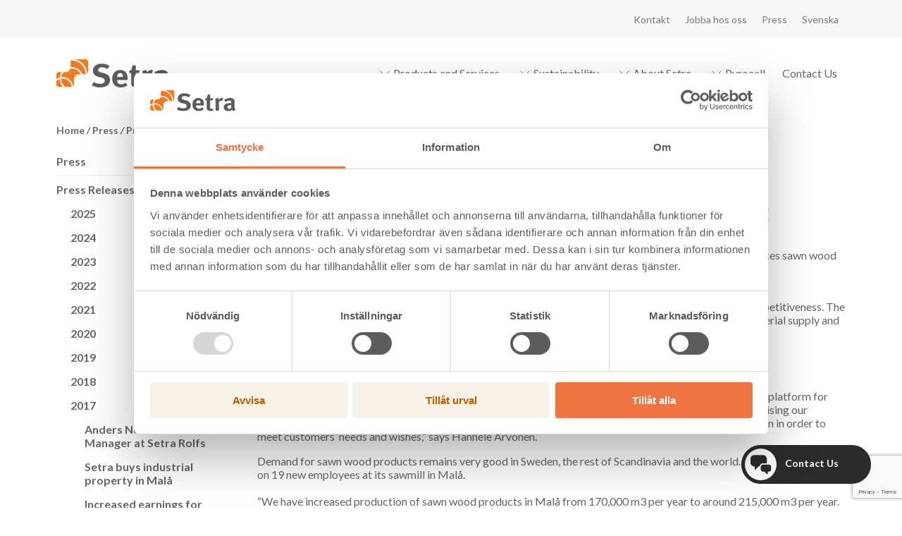

--- FILE ---
content_type: text/html; charset=utf-8
request_url: https://www.setragroup.com/en/press/press-releases/2017/setra-initiates-process-of-selling-setra-rolfs-in-kalix/
body_size: 28138
content:
<!DOCTYPE html>
<html lang="en">
<head prefix="og: http://ogp.me/ns#">
    <!-- Google Tag Manager -->
<script>(function(w,d,s,l,i){w[l]=w[l]||[];w[l].push({'gtm.start':
new Date().getTime(),event:'gtm.js'});var f=d.getElementsByTagName(s)[0],
j=d.createElement(s),dl=l!='dataLayer'?'&l='+l:'';j.async=true;j.src=
'https://www.googletagmanager.com/gtm.js?id='+i+dl;f.parentNode.insertBefore(j,f);
})(window,document,'script','dataLayer','GTM-TWGP3W');</script>
<!-- End Google Tag Manager -->

<!-- E-Space - Setra Group AB -->
<script async src="https://script.e-space.se/setragroup.min.js" data-cookieconsent="statistics" type="text/plain"></script>

<meta name="google-site-verification" content="ojU4esvSQDe40V-OOXBueQQnXT4ruPix1i3q6iu_718" />

    <meta name="EPi.Title" content="Setra initiates process of selling Setra Rolfs in Kalix" />
<meta name="EPi.Description" content="Setra has set in motion the sale of its operation in Rolfs, Kalix. The mill has around 60 employees and produces sawn wood products such as construction timber, cladding and a range of other buildi..." />
<meta name="thumbnail" content="0" />
<meta name="EPi.Published" content="Wed, 04 Oct 2017 16:18:19 GMT" />
<meta name="EPi.ID" content="9153" />
<meta name="EPi.Site" content="Public" />


<meta name="robots" content="index,follow">
<meta http-equiv="X-UA-Compatible" content="IE=edge,chrome=1" />
<meta http-equiv="Content-Language" content="en">
<meta name="viewport" content="width=device-width, initial-scale=1" />



<title>Setra initiates process of selling Setra Rolfs in Kalix - Setra Group</title>

<meta name="description" content="Setra has set in motion the sale of its operation in Rolfs, Kalix. The mill has around 60 employees and produces sawn wood products such as..." />
<meta property="og:site_name" content="Setra Group" />
<meta property="og:description" content="Setra has set in motion the sale of its operation in Rolfs, Kalix. The mill has around 60 employees and produces sawn wood products such as construction timber, cladding and a range of other building products." />
<meta property="og:title" content="Setra initiates process of selling Setra Rolfs in Kalix" />
<meta property="og:type" content="website" />
<meta property="og:url" content="https://www.setragroup.com/en/press/press-releases/2017/setra-initiates-process-of-selling-setra-rolfs-in-kalix/" />



<link rel="apple-touch-icon" sizes="57x57" href="/apple-touch-icon-57x57.png">
<link rel="apple-touch-icon" sizes="60x60" href="/apple-touch-icon-60x60.png">
<link rel="apple-touch-icon" sizes="72x72" href="/apple-touch-icon-72x72.png">
<link rel="apple-touch-icon" sizes="76x76" href="/apple-touch-icon-76x76.png">
<link rel="apple-touch-icon" sizes="114x114" href="/apple-touch-icon-114x114.png">
<link rel="apple-touch-icon" sizes="120x120" href="/apple-touch-icon-120x120.png">
<link rel="apple-touch-icon" sizes="144x144" href="/apple-touch-icon-144x144.png">
<link rel="apple-touch-icon" sizes="152x152" href="/apple-touch-icon-152x152.png">
<link rel="apple-touch-icon" sizes="180x180" href="/apple-touch-icon-180x180.png">
<link rel="icon" type="image/png" href="/favicon-32x32.png" sizes="32x32">
<link rel="icon" type="image/png" href="/favicon-194x194.png" sizes="194x194">
<link rel="icon" type="image/png" href="/favicon-96x96.png" sizes="96x96">
<link rel="icon" type="image/png" href="/android-chrome-192x192.png" sizes="192x192">
<link rel="icon" type="image/png" href="/favicon-16x16.png" sizes="16x16">
<link rel="manifest" href="/manifest.json">
<link rel="mask-icon" href="/safari-pinned-tab.svg" color="#5bbad5">
<meta name="msapplication-TileColor" content="#da532c">
<meta name="msapplication-TileImage" content="/mstile-144x144.png">
<meta name="theme-color" content="#ffffff">
<link href='https://fonts.googleapis.com/css?family=Lato:400,700,400italic,300,300italic,700italic' rel='stylesheet' type='text/css'>
    <link href="/Static/dist/main.css?v=20260116111408" rel="stylesheet"></link>
    
	

    
<link rel='stylesheet' type='text/css' data-f-resource='EPiServerForms.css' href='/WebResource.axd?d=s-f6ie6T4Qaxga0Un_qm87uGrNjs3y62j9hoedH77IOSTZvdhQ65Wv9mqZfzECrZXoc5upeL20cSumS4vKYROh6A8WxZTOMIN9H0RnCKaza-OK2xsnGmG9apQeE_pdEqwCjwJe1U_gjF_eebew-lCCrJJwK2vK9jBrQXxhR4eMc1&t=639041588580000000' />

<script type="text/javascript">
var epi = epi||{}; epi.EPiServer = epi.EPiServer||{}; epi.EPiServer.Forms = epi.EPiServer.Forms||{};
                    epi.EPiServer.Forms.InjectFormOwnJQuery = true;epi.EPiServer.Forms.OriginalJQuery = typeof jQuery !== 'undefined' ? jQuery : undefined;
</script>


        <script type="text/javascript">
            !function(T,l,y){var S=T.location,k="script",D="instrumentationKey",C="ingestionendpoint",I="disableExceptionTracking",E="ai.device.",b="toLowerCase",w="crossOrigin",N="POST",e="appInsightsSDK",t=y.name||"appInsights";(y.name||T[e])&&(T[e]=t);var n=T[t]||function(d){var g=!1,f=!1,m={initialize:!0,queue:[],sv:"5",version:2,config:d};function v(e,t){var n={},a="Browser";return n[E+"id"]=a[b](),n[E+"type"]=a,n["ai.operation.name"]=S&&S.pathname||"_unknown_",n["ai.internal.sdkVersion"]="javascript:snippet_"+(m.sv||m.version),{time:function(){var e=new Date;function t(e){var t=""+e;return 1===t.length&&(t="0"+t),t}return e.getUTCFullYear()+"-"+t(1+e.getUTCMonth())+"-"+t(e.getUTCDate())+"T"+t(e.getUTCHours())+":"+t(e.getUTCMinutes())+":"+t(e.getUTCSeconds())+"."+((e.getUTCMilliseconds()/1e3).toFixed(3)+"").slice(2,5)+"Z"}(),iKey:e,name:"Microsoft.ApplicationInsights."+e.replace(/-/g,"")+"."+t,sampleRate:100,tags:n,data:{baseData:{ver:2}}}}var h=d.url||y.src;if(h){function a(e){var t,n,a,i,r,o,s,c,u,p,l;g=!0,m.queue=[],f||(f=!0,t=h,s=function(){var e={},t=d.connectionString;if(t)for(var n=t.split(";"),a=0;a<n.length;a++){var i=n[a].split("=");2===i.length&&(e[i[0][b]()]=i[1])}if(!e[C]){var r=e.endpointsuffix,o=r?e.location:null;e[C]="https://"+(o?o+".":"")+"dc."+(r||"services.visualstudio.com")}return e}(),c=s[D]||d[D]||"",u=s[C],p=u?u+"/v2/track":d.endpointUrl,(l=[]).push((n="SDK LOAD Failure: Failed to load Application Insights SDK script (See stack for details)",a=t,i=p,(o=(r=v(c,"Exception")).data).baseType="ExceptionData",o.baseData.exceptions=[{typeName:"SDKLoadFailed",message:n.replace(/\./g,"-"),hasFullStack:!1,stack:n+"\nSnippet failed to load ["+a+"] -- Telemetry is disabled\nHelp Link: https://go.microsoft.com/fwlink/?linkid=2128109\nHost: "+(S&&S.pathname||"_unknown_")+"\nEndpoint: "+i,parsedStack:[]}],r)),l.push(function(e,t,n,a){var i=v(c,"Message"),r=i.data;r.baseType="MessageData";var o=r.baseData;return o.message='AI (Internal): 99 message:"'+("SDK LOAD Failure: Failed to load Application Insights SDK script (See stack for details) ("+n+")").replace(/\"/g,"")+'"',o.properties={endpoint:a},i}(0,0,t,p)),function(e,t){if(JSON){var n=T.fetch;if(n&&!y.useXhr)n(t,{method:N,body:JSON.stringify(e),mode:"cors"});else if(XMLHttpRequest){var a=new XMLHttpRequest;a.open(N,t),a.setRequestHeader("Content-type","application/json"),a.send(JSON.stringify(e))}}}(l,p))}function i(e,t){f||setTimeout(function(){!t&&m.core||a()},500)}var e=function(){var n=l.createElement(k);n.src=h;var e=y[w];return!e&&""!==e||"undefined"==n[w]||(n[w]=e),n.onload=i,n.onerror=a,n.onreadystatechange=function(e,t){"loaded"!==n.readyState&&"complete"!==n.readyState||i(0,t)},n}();y.ld<0?l.getElementsByTagName("head")[0].appendChild(e):setTimeout(function(){l.getElementsByTagName(k)[0].parentNode.appendChild(e)},y.ld||0)}try{m.cookie=l.cookie}catch(p){}function t(e){for(;e.length;)!function(t){m[t]=function(){var e=arguments;g||m.queue.push(function(){m[t].apply(m,e)})}}(e.pop())}var n="track",r="TrackPage",o="TrackEvent";t([n+"Event",n+"PageView",n+"Exception",n+"Trace",n+"DependencyData",n+"Metric",n+"PageViewPerformance","start"+r,"stop"+r,"start"+o,"stop"+o,"addTelemetryInitializer","setAuthenticatedUserContext","clearAuthenticatedUserContext","flush"]),m.SeverityLevel={Verbose:0,Information:1,Warning:2,Error:3,Critical:4};var s=(d.extensionConfig||{}).ApplicationInsightsAnalytics||{};if(!0!==d[I]&&!0!==s[I]){var c="onerror";t(["_"+c]);var u=T[c];T[c]=function(e,t,n,a,i){var r=u&&u(e,t,n,a,i);return!0!==r&&m["_"+c]({message:e,url:t,lineNumber:n,columnNumber:a,error:i}),r},d.autoExceptionInstrumented=!0}return m}(y.cfg);function a(){y.onInit&&y.onInit(n)}(T[t]=n).queue&&0===n.queue.length?(n.queue.push(a),n.trackPageView({})):a()}(window,document,{
            src: "https://js.monitor.azure.com/scripts/b/ai.2.min.js", // The SDK URL Source
            // name: "appInsights", // Global SDK Instance name defaults to "appInsights" when not supplied
            // ld: 0, // Defines the load delay (in ms) before attempting to load the sdk. -1 = block page load and add to head. (default) = 0ms load after timeout,
            // useXhr: 1, // Use XHR instead of fetch to report failures (if available),
            crossOrigin: "anonymous", // When supplied this will add the provided value as the cross origin attribute on the script tag
            // onInit: null, // Once the application insights instance has loaded and initialized this callback function will be called with 1 argument -- the sdk instance (DO NOT ADD anything to the sdk.queue -- As they won't get called)
            cfg: { // Application Insights Configuration
                connectionString: "InstrumentationKey=d4e95e42-03f5-4c18-895d-3a363b7dbd01;IngestionEndpoint=https://northeurope-2.in.applicationinsights.azure.com/"
                /* ...Other Configuration Options... */
            }});
        </script>
</head>
<body class="p-pressreleasepagedata">
    <!-- Google Tag Manager (noscript) -->
    <noscript><iframe src="https://www.googletagmanager.com/ns.html?id=GTM-TWGP3W"
    height="0" width="0" style="display:none;visibility:hidden"></iframe></noscript>
    <!-- End Google Tag Manager (noscript) -->
    <!--eri-no-index-->
    
    

    

<header class="c-header">
    <div class="c-header-top">
        <div class="c-header-top__inner o-wrapper">
            <nav class="c-navbar-top" aria-label="Global">
                    <ul class="c-navbar-top__list">
                            <li class="c-navbar-top__item">
                                <a href="/en/contact/" class="c-navbar-top__link">Kontakt</a>
                            </li>
                            <li class="c-navbar-top__item">
                                <a href="/sv/jobba-hos-oss/" class="c-navbar-top__link">Jobba hos oss</a>
                            </li>
                            <li class="c-navbar-top__item">
                                <a href="/en/press/" class="c-navbar-top__link">Press</a>
                            </li>
                                                    <li>

<a href="/sv/press/pressmeddelanden/2017/" class="c-navbar-top__link">Svenska</a>

                            </li>
                    </ul>
            </nav>

        </div>
    </div>
    <div class="c-header__inner o-wrapper">
        <a href="/en/" class="c-header-logo">


    <img src="/globalassets/setra-pms-166c_cool-g11c2.png" />
 </a>

        <nav class="c-primary-nav" aria-label="Menu">
        <ul data-js-navbar class="c-navbar" color-scheme="light">
                <li class="c-navbar__item">
                        <button data-js-navbar-button class="c-navbar__link">
                            <svg xmlns="http://www.w3.org/2000/svg" width="24" height="24" fill="none" stroke="currentColor" stroke-linecap="round" stroke-linejoin="round" stroke-width="1" class="" aria-hidden="true" focusable="false">
  <path d="m6 9 6 6 6-6" />
</svg>
                            Products and Services
                        </button>
                        <div data-mega-menu class="mega-menu">
                            <div class="mega-menu__container o-wrapper">
                                <ul>
                                    <li>
                                        <ul class="mega-menu__columns">
                                                <li>
                                                    <a href="/en/clt/" class="mega-menu__title-small">
                                                        CLT - Cross Laminated Timber
                                                    </a>
                                                        <ul class="mega-menu__list">
                                                                <li>
                                                                    <a href="/en/clt/clt-certificates-and-declarations/" class="mega-menu__list-link">
                                                                        CLT certificates and declarations
                                                                    </a>
                                                                </li>
                                                                <li>
                                                                    <a href="/en/clt/contact-us/" class="mega-menu__list-link">
                                                                        Contact us
                                                                    </a>
                                                                </li>
                                                        </ul>
                                                </li>
                                                <li>
                                                    <a href="/en/glulam/" class="mega-menu__title-small">
                                                        Glulam
                                                    </a>
                                                        <ul class="mega-menu__list">
                                                                <li>
                                                                    <a href="/en/glulam/glulam-certificates-and-declarations/" class="mega-menu__list-link">
                                                                        Glulam certificates and declarations
                                                                    </a>
                                                                </li>
                                                                <li>
                                                                    <a href="/en/glulam/glulam-resellers/" class="mega-menu__list-link">
                                                                        Glulam resellers
                                                                    </a>
                                                                </li>
                                                                <li>
                                                                    <a href="/en/glulam/contact-us/" class="mega-menu__list-link">
                                                                        Contact us
                                                                    </a>
                                                                </li>
                                                        </ul>
                                                </li>
                                                <li>
                                                    <a href="/en/Sawn-timber-spruce/" class="mega-menu__title-small">
                                                        Sawn Timber Spruce
                                                    </a>
                                                        <ul class="mega-menu__list">
                                                                <li>
                                                                    <a href="/en/Sawn-timber-spruce/spruce-range-of-dimensions/" class="mega-menu__list-link">
                                                                        Spruce Range of Dimensions
                                                                    </a>
                                                                </li>
                                                                <li>
                                                                    <a href="/en/contact/" class="mega-menu__list-link">
                                                                        Contact Us
                                                                    </a>
                                                                </li>
                                                        </ul>
                                                </li>
                                                <li>
                                                    <a href="/en/sagade-travaror-furu/" class="mega-menu__title-small">
                                                        Sawn Timber Pine
                                                    </a>
                                                        <ul class="mega-menu__list">
                                                                <li>
                                                                    <a href="/en/sagade-travaror-furu/pine-range-of-dimensions/" class="mega-menu__list-link">
                                                                        Pine Range of Dimensions
                                                                    </a>
                                                                </li>
                                                                <li>
                                                                    <a href="/en/contact/" class="mega-menu__list-link">
                                                                        Contact Us
                                                                    </a>
                                                                </li>
                                                        </ul>
                                                </li>
                                                <li>
                                                    <a href="/en/construction-timber/" class="mega-menu__title-small">
                                                        Construction Timber
                                                    </a>
                                                        <ul class="mega-menu__list">
                                                                <li>
                                                                    <a href="/en/contact/" class="mega-menu__list-link">
                                                                        Contact Us
                                                                    </a>
                                                                </li>
                                                        </ul>
                                                </li>
                                        </ul>
                                    </li>
                                </ul>
                            </div>
                        </div>
                </li>
                <li class="c-navbar__item">
                        <button data-js-navbar-button class="c-navbar__link">
                            <svg xmlns="http://www.w3.org/2000/svg" width="24" height="24" fill="none" stroke="currentColor" stroke-linecap="round" stroke-linejoin="round" stroke-width="1" class="" aria-hidden="true" focusable="false">
  <path d="m6 9 6 6 6-6" />
</svg>
                            Sustainability
                        </button>
                        <div data-mega-menu class="mega-menu">
                            <div class="mega-menu__container o-wrapper">
                                <ul>
                                    <li>
                                            <h2 dir="ltr">
                                                <a href="/en/sustainability/" class="mega-menu__title-large">
                                                    Sustainability
                                                    <svg xmlns="http://www.w3.org/2000/svg" width="24" height="24" fill="none" stroke="currentColor" stroke-linecap="round" stroke-linejoin="round" stroke-width="2" class="ml-2" aria-hidden="true" focusable="false">
  <path d="M5 12h14M12 5l7 7-7 7" />
</svg>
                                                </a>
                                            </h2>
                                        <ul class="mega-menu__columns">
                                                <li>
                                                    <a href="/en/sustainability/sustainability-report/" class="mega-menu__title-small">
                                                        Sustainability Report
                                                    </a>
                                                </li>
                                                <li>
                                                    <a href="/en/sustainability/raw-materials/" class="mega-menu__title-small">
                                                        Raw Materials
                                                    </a>
                                                </li>
                                                <li>
                                                    <a href="/en/sustainability/working-environment/" class="mega-menu__title-small">
                                                        Working Environment
                                                    </a>
                                                </li>
                                                <li>
                                                    <a href="/en/sustainability/carbon-footprint/" class="mega-menu__title-small">
                                                        Carbon Footprint
                                                    </a>
                                                </li>
                                                <li>
                                                    <a href="/en/sustainability/transport/" class="mega-menu__title-small">
                                                        Transport
                                                    </a>
                                                </li>
                                                <li>
                                                    <a href="/en/about-setra/certificates/" class="mega-menu__title-small">
                                                        Certificates and declarations
                                                    </a>
                                                </li>
                                        </ul>
                                    </li>
                                </ul>
                            </div>
                        </div>
                </li>
                <li class="c-navbar__item">
                        <button data-js-navbar-button class="c-navbar__link">
                            <svg xmlns="http://www.w3.org/2000/svg" width="24" height="24" fill="none" stroke="currentColor" stroke-linecap="round" stroke-linejoin="round" stroke-width="1" class="" aria-hidden="true" focusable="false">
  <path d="m6 9 6 6 6-6" />
</svg>
                            About Setra
                        </button>
                        <div data-mega-menu class="mega-menu">
                            <div class="mega-menu__container o-wrapper">
                                <ul>
                                    <li>
                                            <h2 dir="ltr">
                                                <a href="/en/about-setra/" class="mega-menu__title-large">
                                                    About Setra
                                                    <svg xmlns="http://www.w3.org/2000/svg" width="24" height="24" fill="none" stroke="currentColor" stroke-linecap="round" stroke-linejoin="round" stroke-width="2" class="ml-2" aria-hidden="true" focusable="false">
  <path d="M5 12h14M12 5l7 7-7 7" />
</svg>
                                                </a>
                                            </h2>
                                        <ul class="mega-menu__columns">
                                                <li>
                                                    <a href="/en/about-setra/vision-business-idea-and-goals/" class="mega-menu__title-small">
                                                        Setra&#180;s vision
                                                    </a>
                                                </li>
                                                <li>
                                                    <a href="/en/about-setra/vart-erbjudande/" class="mega-menu__title-small">
                                                        Offering
                                                    </a>
                                                </li>
                                                <li>
                                                    <a href="/en/about-setra/value-chain/" class="mega-menu__title-small">
                                                        Value Chain
                                                    </a>
                                                </li>
                                                <li>
                                                    <a href="/en/about-setra/organisation-management/" class="mega-menu__title-small">
                                                        Organisation and Management
                                                    </a>
                                                </li>
                                                <li>
                                                    <a href="/en/about-setra/our-sites/" class="mega-menu__title-small">
                                                        Our Sites
                                                    </a>
                                                </li>
                                                <li>
                                                    <a href="/en/about-setra/financial-information/" class="mega-menu__title-small">
                                                        Financial Information
                                                    </a>
                                                </li>
                                                <li>
                                                    <a href="/en/about-setra/certificates/" class="mega-menu__title-small">
                                                        Certificates and declarations
                                                    </a>
                                                </li>
                                                <li>
                                                    <a href="/en/about-setra/privacy-policy/" class="mega-menu__title-small">
                                                        Privacy Policy
                                                    </a>
                                                </li>
                                                <li>
                                                    <a href="/en/about-setra/setra-whistleblowing-channel2/" class="mega-menu__title-small">
                                                        Setra Whistleblowing Channel
                                                    </a>
                                                </li>
                                                <li>
                                                    <a href="/en/setra-wood-products/" class="mega-menu__title-small">
                                                        Setra Wood Products Ltd
                                                    </a>
                                                </li>
                                        </ul>
                                    </li>
                                </ul>
                            </div>
                        </div>
                </li>
                <li class="c-navbar__item">
                        <button data-js-navbar-button class="c-navbar__link">
                            <svg xmlns="http://www.w3.org/2000/svg" width="24" height="24" fill="none" stroke="currentColor" stroke-linecap="round" stroke-linejoin="round" stroke-width="1" class="" aria-hidden="true" focusable="false">
  <path d="m6 9 6 6 6-6" />
</svg>
                            Pyrocell
                        </button>
                        <div data-mega-menu class="mega-menu">
                            <div class="mega-menu__container o-wrapper">
                                <ul>
                                    <li>
                                            <h2 dir="ltr">
                                                <a href="/en/pyrocell/" class="mega-menu__title-large">
                                                    Pyrocell
                                                    <svg xmlns="http://www.w3.org/2000/svg" width="24" height="24" fill="none" stroke="currentColor" stroke-linecap="round" stroke-linejoin="round" stroke-width="2" class="ml-2" aria-hidden="true" focusable="false">
  <path d="M5 12h14M12 5l7 7-7 7" />
</svg>
                                                </a>
                                            </h2>
                                        <ul class="mega-menu__columns">
                                                <li>
                                                    <a href="/en/pyrocell/about-pyrocell/" class="mega-menu__title-small">
                                                        About Pyrocell
                                                    </a>
                                                </li>
                                                <li>
                                                    <a href="/en/pyrocell/the-pyrolysis-plant/" class="mega-menu__title-small">
                                                        The Pyrolysis plant
                                                    </a>
                                                </li>
                                                <li>
                                                    <a href="/en/pyrocell/environment/" class="mega-menu__title-small">
                                                        Environment
                                                    </a>
                                                </li>
                                                <li>
                                                    <a href="/en/pyrocell/pyrocell-board-of-directors/" class="mega-menu__title-small">
                                                        Pyrocell Board of Directors
                                                    </a>
                                                </li>
                                                <li>
                                                    <a href="/en/pyrocell/certificates/" class="mega-menu__title-small">
                                                        Certificates
                                                    </a>
                                                </li>
                                                <li>
                                                    <a href="/en/pyrocell/sale-of-pyrolysis-oil/" class="mega-menu__title-small">
                                                        Sale of Pyrolysis oil
                                                    </a>
                                                </li>
                                                <li>
                                                    <a href="/en/pyrocell/contact-us-about-pyrocell2/" class="mega-menu__title-small">
                                                        Contact Us about Pyrocell
                                                    </a>
                                                </li>
                                        </ul>
                                    </li>
                                </ul>
                            </div>
                        </div>
                </li>
                <li class="c-navbar__item">
                        <a href="/en/contact/" class="c-navbar__link">
                            Contact Us
                        </a>
                </li>
        </ul>
</nav>

        <button data-toggle="js-mobile-nav" class="hamburger hamburger--collapse" aria-label="Meny">
            <span class="hamburger-box">
                <span class="hamburger-inner"></span>
            </span>
        </button>

        <nav id="js-mobile-nav" class="mobile-nav">
        <ul class="m-menu" data-m-menu>
                    <li class="m-menu__item m-menu__item--has-children">
                        
                            <span class="m-menu__link" >
                                Products and Services</span>
                        <button data-toggle-mobile-menu="lvl1-55461424" class="m-menu__toggle">
                            <svg xmlns="http://www.w3.org/2000/svg" width="24" height="24" fill="none" stroke="currentColor" stroke-linecap="round" stroke-linejoin="round" stroke-width="1" class="" aria-hidden="true" focusable="false">
  <path d="m6 9 6 6 6-6" />
</svg>
                        </button>
                        <ul id="lvl1-55461424" class="m-menu__list">
                                    <li class="m-menu__item m-menu__item--has-children">
                                        <a class="m-menu__link" href="/en/clt/" >
                                            CLT - Cross Laminated Timber
                                        </a>
                                        <button data-toggle-mobile-menu="lvl2-40984222" class="m-menu__toggle">
                                            <svg xmlns="http://www.w3.org/2000/svg" width="24" height="24" fill="none" stroke="currentColor" stroke-linecap="round" stroke-linejoin="round" stroke-width="1" class="" aria-hidden="true" focusable="false">
  <path d="m6 9 6 6 6-6" />
</svg>
                                        </button>
                                        <ul id="lvl2-40984222" class="m-menu__list">
                                                <li>
                                                    <a class="m-menu__link" href="/en/clt/clt-certificates-and-declarations/" >
                                                        CLT certificates and declarations
                                                    </a>
                                                </li>
                                                <li>
                                                    <a class="m-menu__link" href="/en/clt/contact-us/" >
                                                        Contact us
                                                    </a>
                                                </li>
                                        </ul>
                                    </li>
                                    <li class="m-menu__item m-menu__item--has-children">
                                        <a class="m-menu__link" href="/en/glulam/" >
                                            Glulam
                                        </a>
                                        <button data-toggle-mobile-menu="lvl2-52473358" class="m-menu__toggle">
                                            <svg xmlns="http://www.w3.org/2000/svg" width="24" height="24" fill="none" stroke="currentColor" stroke-linecap="round" stroke-linejoin="round" stroke-width="1" class="" aria-hidden="true" focusable="false">
  <path d="m6 9 6 6 6-6" />
</svg>
                                        </button>
                                        <ul id="lvl2-52473358" class="m-menu__list">
                                                <li>
                                                    <a class="m-menu__link" href="/en/glulam/glulam-certificates-and-declarations/" >
                                                        Glulam certificates and declarations
                                                    </a>
                                                </li>
                                                <li>
                                                    <a class="m-menu__link" href="/en/glulam/glulam-resellers/" >
                                                        Glulam resellers
                                                    </a>
                                                </li>
                                                <li>
                                                    <a class="m-menu__link" href="/en/glulam/contact-us/" >
                                                        Contact us
                                                    </a>
                                                </li>
                                        </ul>
                                    </li>
                                    <li class="m-menu__item m-menu__item--has-children">
                                        <a class="m-menu__link" href="/en/Sawn-timber-spruce/" >
                                            Sawn Timber Spruce
                                        </a>
                                        <button data-toggle-mobile-menu="lvl2-58176896" class="m-menu__toggle">
                                            <svg xmlns="http://www.w3.org/2000/svg" width="24" height="24" fill="none" stroke="currentColor" stroke-linecap="round" stroke-linejoin="round" stroke-width="1" class="" aria-hidden="true" focusable="false">
  <path d="m6 9 6 6 6-6" />
</svg>
                                        </button>
                                        <ul id="lvl2-58176896" class="m-menu__list">
                                                <li>
                                                    <a class="m-menu__link" href="/en/Sawn-timber-spruce/spruce-range-of-dimensions/" >
                                                        Spruce Range of Dimensions
                                                    </a>
                                                </li>
                                                <li>
                                                    <a class="m-menu__link" href="/en/contact/" >
                                                        Contact Us
                                                    </a>
                                                </li>
                                        </ul>
                                    </li>
                                    <li class="m-menu__item m-menu__item--has-children">
                                        <a class="m-menu__link" href="/en/sagade-travaror-furu/" >
                                            Sawn Timber Pine
                                        </a>
                                        <button data-toggle-mobile-menu="lvl2-55735796" class="m-menu__toggle">
                                            <svg xmlns="http://www.w3.org/2000/svg" width="24" height="24" fill="none" stroke="currentColor" stroke-linecap="round" stroke-linejoin="round" stroke-width="1" class="" aria-hidden="true" focusable="false">
  <path d="m6 9 6 6 6-6" />
</svg>
                                        </button>
                                        <ul id="lvl2-55735796" class="m-menu__list">
                                                <li>
                                                    <a class="m-menu__link" href="/en/sagade-travaror-furu/pine-range-of-dimensions/" >
                                                        Pine Range of Dimensions
                                                    </a>
                                                </li>
                                                <li>
                                                    <a class="m-menu__link" href="/en/contact/" >
                                                        Contact Us
                                                    </a>
                                                </li>
                                        </ul>
                                    </li>
                                    <li class="m-menu__item m-menu__item--has-children">
                                        <a class="m-menu__link" href="/en/construction-timber/" >
                                            Construction Timber
                                        </a>
                                        <button data-toggle-mobile-menu="lvl2-9269354" class="m-menu__toggle">
                                            <svg xmlns="http://www.w3.org/2000/svg" width="24" height="24" fill="none" stroke="currentColor" stroke-linecap="round" stroke-linejoin="round" stroke-width="1" class="" aria-hidden="true" focusable="false">
  <path d="m6 9 6 6 6-6" />
</svg>
                                        </button>
                                        <ul id="lvl2-9269354" class="m-menu__list">
                                                <li>
                                                    <a class="m-menu__link" href="/en/contact/" >
                                                        Contact Us
                                                    </a>
                                                </li>
                                        </ul>
                                    </li>

                            
                        </ul>
                    </li>
                    <li class="m-menu__item m-menu__item--has-children">
                        
                            <a class="m-menu__link" href="/en/sustainability/" >
                                Sustainability
                            </a>
                        <button data-toggle-mobile-menu="lvl1-54896098" class="m-menu__toggle">
                            <svg xmlns="http://www.w3.org/2000/svg" width="24" height="24" fill="none" stroke="currentColor" stroke-linecap="round" stroke-linejoin="round" stroke-width="1" class="" aria-hidden="true" focusable="false">
  <path d="m6 9 6 6 6-6" />
</svg>
                        </button>
                        <ul id="lvl1-54896098" class="m-menu__list">
                                    <li class="m-menu__item">
                                        <a class="m-menu__link" href="/en/sustainability/sustainability-report/" >
                                            Sustainability Report
                                        </a>
                                    </li>
                                    <li class="m-menu__item">
                                        <a class="m-menu__link" href="/en/sustainability/raw-materials/" >
                                            Raw Materials
                                        </a>
                                    </li>
                                    <li class="m-menu__item">
                                        <a class="m-menu__link" href="/en/sustainability/working-environment/" >
                                            Working Environment
                                        </a>
                                    </li>
                                    <li class="m-menu__item">
                                        <a class="m-menu__link" href="/en/sustainability/carbon-footprint/" >
                                            Carbon Footprint
                                        </a>
                                    </li>
                                    <li class="m-menu__item">
                                        <a class="m-menu__link" href="/en/sustainability/transport/" >
                                            Transport
                                        </a>
                                    </li>
                                    <li class="m-menu__item">
                                        <a class="m-menu__link" href="/en/about-setra/certificates/" >
                                            Certificates and declarations
                                        </a>
                                    </li>

                            
                        </ul>
                    </li>
                    <li class="m-menu__item m-menu__item--has-children">
                        
                            <a class="m-menu__link" href="/en/about-setra/" >
                                About Setra
                            </a>
                        <button data-toggle-mobile-menu="lvl1-35166044" class="m-menu__toggle">
                            <svg xmlns="http://www.w3.org/2000/svg" width="24" height="24" fill="none" stroke="currentColor" stroke-linecap="round" stroke-linejoin="round" stroke-width="1" class="" aria-hidden="true" focusable="false">
  <path d="m6 9 6 6 6-6" />
</svg>
                        </button>
                        <ul id="lvl1-35166044" class="m-menu__list">
                                    <li class="m-menu__item">
                                        <a class="m-menu__link" href="/en/about-setra/vision-business-idea-and-goals/" >
                                            Setra&#180;s vision
                                        </a>
                                    </li>
                                    <li class="m-menu__item">
                                        <a class="m-menu__link" href="/en/about-setra/vart-erbjudande/" >
                                            Offering
                                        </a>
                                    </li>
                                    <li class="m-menu__item">
                                        <a class="m-menu__link" href="/en/about-setra/value-chain/" >
                                            Value Chain
                                        </a>
                                    </li>
                                    <li class="m-menu__item">
                                        <a class="m-menu__link" href="/en/about-setra/organisation-management/" >
                                            Organisation and Management
                                        </a>
                                    </li>
                                    <li class="m-menu__item">
                                        <a class="m-menu__link" href="/en/about-setra/our-sites/" >
                                            Our Sites
                                        </a>
                                    </li>
                                    <li class="m-menu__item">
                                        <a class="m-menu__link" href="/en/about-setra/financial-information/" >
                                            Financial Information
                                        </a>
                                    </li>
                                    <li class="m-menu__item">
                                        <a class="m-menu__link" href="/en/about-setra/certificates/" >
                                            Certificates and declarations
                                        </a>
                                    </li>
                                    <li class="m-menu__item">
                                        <a class="m-menu__link" href="/en/about-setra/privacy-policy/" >
                                            Privacy Policy
                                        </a>
                                    </li>
                                    <li class="m-menu__item">
                                        <a class="m-menu__link" href="/en/about-setra/setra-whistleblowing-channel2/" >
                                            Setra Whistleblowing Channel
                                        </a>
                                    </li>
                                    <li class="m-menu__item">
                                        <a class="m-menu__link" href="/en/setra-wood-products/" >
                                            Setra Wood Products Ltd
                                        </a>
                                    </li>

                            
                        </ul>
                    </li>
                    <li class="m-menu__item m-menu__item--has-children">
                        
                            <a class="m-menu__link" href="/en/pyrocell/" >
                                Pyrocell
                            </a>
                        <button data-toggle-mobile-menu="lvl1-40125912" class="m-menu__toggle">
                            <svg xmlns="http://www.w3.org/2000/svg" width="24" height="24" fill="none" stroke="currentColor" stroke-linecap="round" stroke-linejoin="round" stroke-width="1" class="" aria-hidden="true" focusable="false">
  <path d="m6 9 6 6 6-6" />
</svg>
                        </button>
                        <ul id="lvl1-40125912" class="m-menu__list">
                                    <li class="m-menu__item">
                                        <a class="m-menu__link" href="/en/pyrocell/about-pyrocell/" >
                                            About Pyrocell
                                        </a>
                                    </li>
                                    <li class="m-menu__item">
                                        <a class="m-menu__link" href="/en/pyrocell/the-pyrolysis-plant/" >
                                            The Pyrolysis plant
                                        </a>
                                    </li>
                                    <li class="m-menu__item">
                                        <a class="m-menu__link" href="/en/pyrocell/environment/" >
                                            Environment
                                        </a>
                                    </li>
                                    <li class="m-menu__item">
                                        <a class="m-menu__link" href="/en/pyrocell/pyrocell-board-of-directors/" >
                                            Pyrocell Board of Directors
                                        </a>
                                    </li>
                                    <li class="m-menu__item">
                                        <a class="m-menu__link" href="/en/pyrocell/certificates/" >
                                            Certificates
                                        </a>
                                    </li>
                                    <li class="m-menu__item">
                                        <a class="m-menu__link" href="/en/pyrocell/sale-of-pyrolysis-oil/" >
                                            Sale of Pyrolysis oil
                                        </a>
                                    </li>
                                    <li class="m-menu__item">
                                        <a class="m-menu__link" href="/en/pyrocell/contact-us-about-pyrocell2/" >
                                            Contact Us about Pyrocell
                                        </a>
                                    </li>

                            
                        </ul>
                    </li>
                    <li class="m-menu__item">
                        <a class="m-menu__link" href="/en/contact/" >
                            Contact Us
                        </a>
                    </li>
        </ul>
    <div class="mobile-nav__change-language">
        <p>
            Byt spr&#229;k till 

<a href="/sv/press/pressmeddelanden/2017/" class="c-navbar-top__link">Svenska</a>

        </p>
    </div>
</nav>

    </div>
</header>

    <!--/eri-no-index-->
    <main>
        
        <!--eri-no-index-->
            <div class="o-wrapper">

    <section class="c-breadcrumb">
        <ul>
                <li>
                        <a href="/en/" title="Startsida">
                            <span>Home</span>                        </a>
                </li>
                <li>
                        <a href="/en/press/" title="Press">
<i>/</i>                             <span>Press</span>                        </a>
                </li>
                <li>
                        <a href="/en/press/press-releases/" title="Press Releases">
<i>/</i>                             <span>Press Releases</span>                        </a>
                </li>
                <li>
                        <a href="/en/press/press-releases/2017/" title="2017">
<i>/</i>                             <span>2017</span>                        </a>
                </li>
                <li>
                        <a href="/en/press/press-releases/2017/setra-initiates-process-of-selling-setra-rolfs-in-kalix/" title="Setra initiates process of selling Setra Rolfs in Kalix">
<i>/</i>                             <span>Setra initiates process of...</span>                        </a>
                </li>
        </ul>
    </section>

            </div>
        <!--/eri-no-index-->

        <div class="o-wrapper">
            
	
	

        </div>

        <div class="o-wrapper">
            





<section class="c-body">
	<div class="grid">
		<div class="grid__item one-quarter c-portable-hidden">
			
<nav class="c-secondary-nav">
    <ul>

            <li class="c-secondary-nav__item c-secondary-nav__item--section">
                <a href="/en/press/">Press</a>
            </li>
                    <li class="c-secondary-nav__item c-secondary-nav__item--child">


                <a href="/en/press/press-releases/" class="">
                    Press Releases  <i class="c-content-minus"></i>                </a>
                    <ul class="c-sublevel c-second-level expanded">
            <li>
                <a href="/en/press/press-releases/2025/" class="">
                    2025  <i class="c-content-plus"></i>                </a>
    <ul class="c-sublevel c-third-level">
            <li>
                <a href="/en/press/press-releases/2025/hs-timber-group-acquires-mala-sag-ab-from-setra-travaror-ab/" class="">
                    HS Timber Group acquires Mal&#229; S&#229;g AB from Setra Tr&#228;varor AB                 </a>
            </li>
            <li>
                <a href="/en/press/press-releases/2025/end-of-period-commentary-from-setra-for-q3-2025/" class="">
                    End of period commentary from Setra for Q3 2025                 </a>
            </li>
            <li>
                <a href="/en/press/press-releases/2025/setra-to-lay-off-50-employees-in-hasselfors/" class="">
                    Setra to lay off 50 employees in Hasselfors                 </a>
            </li>
            <li>
                <a href="/en/press/press-releases/2025/end-of-period-commentary-from-setra-for-q2-2025/" class="">
                    End of period commentary from Setra for Q2 2025                 </a>
            </li>
            <li>
                <a href="/en/press/press-releases/2025/end-of-period-commentary-from-setra-for-q1-2025/" class="">
                    End of period commentary from Setra for Q1 2025                 </a>
            </li>
            <li>
                <a href="/en/press/press-releases/2025/setra-restructures-the-production-in-langshyttan-to-align-with-market-demand-and-ensure-long-term-sustainability/" class="">
                    Setra restructures the production in L&#229;ngshyttan to align with market demand and ensure long-term sustainability.                 </a>
            </li>
            <li>
                <a href="/en/press/press-releases/2025/potential-divestment-of-setrass-sawmill-in-mala/" class="">
                    Potential divestment of Setras&#180;s sawmill in Mal&#229;                 </a>
            </li>
            <li>
                <a href="/en/press/press-releases/2025/end-of-period-commentary-from-setra-for-q4-2024/" class="">
                    End of period commentary from Setra for Q4 2024                 </a>
            </li>
    </ul>
            </li>
            <li>
                <a href="/en/press/press-releases/2024/" class="">
                    2024  <i class="c-content-plus"></i>                </a>
    <ul class="c-sublevel c-third-level">
            <li>
                <a href="/en/press/press-releases/2024/sveaskog-sells-its-shareholding-in-setra-group-to-mellanskog/" class="">
                    Sveaskog Sells its Shareholding in Setra Group to Mellanskog                 </a>
            </li>
            <li>
                <a href="/en/press/press-releases/2024/end-of-period-commentary-from-setra-for-q3-2024/" class="">
                    End of period commentary from Setra for Q3 2024                 </a>
            </li>
            <li>
                <a href="/en/press/press-releases/2024/setra-appoints-new-cfo/" class="">
                    Setra appoints new CFO                 </a>
            </li>
            <li>
                <a href="/en/press/press-releases/2024/end-of-period-commentary-from-setra-for-q2-2024/" class="">
                    End of period commentary from Setra for Q2 2024                 </a>
            </li>
            <li>
                <a href="/en/press/press-releases/2024/period-end-comment-from-setra-for-q1-2024/" class="">
                    Period-end comment from Setra for Q1 2024                 </a>
            </li>
            <li>
                <a href="/en/press/press-releases/2024/setra-opens-office-in-umea/" class="">
                    Setra opens office in Ume&#229;                 </a>
            </li>
            <li>
                <a href="/en/press/press-releases/2024/period-end-comment-from-setra-for-q4-2023/" class="">
                    Period-end comment from Setra for Q4 2023                 </a>
            </li>
    </ul>
            </li>
            <li>
                <a href="/en/press/press-releases/2023/" class="">
                    2023  <i class="c-content-plus"></i>                </a>
    <ul class="c-sublevel c-third-level">
            <li>
                <a href="/en/press/press-releases/2023/period-end-comment-from-setra-for-q3-2023/" class="">
                    Period-end comment from Setra for Q3 2023                 </a>
            </li>
            <li>
                <a href="/en/press/press-releases/2023/period-end-comment-from-setra-for-q2-2023/" class="">
                    Period-end comment from Setra for Q2 2023                 </a>
            </li>
            <li>
                <a href="/en/press/press-releases/2023/focus-on-plant-protection-and-sustainability-during-eu-visit-to-setra/" class="">
                    Focus on plant protection and sustainability during EU visit to Setra                 </a>
            </li>
            <li>
                <a href="/en/press/press-releases/2023/period-end-comment-from-setra-for-q1-2023/" class="">
                    Period-end comment from Setra for Q1 2023                 </a>
            </li>
            <li>
                <a href="/en/press/press-releases/2023/pyrocell-receives-sustainability-certification-in-accordance-with-iscc/" class="">
                    Pyrocell receives sustainability certification in accordance with ISCC                 </a>
            </li>
            <li>
                <a href="/en/press/press-releases/2023/new-setra-ceo-appointed/" class="">
                    New Setra CEO appointed                 </a>
            </li>
            <li>
                <a href="/en/press/press-releases/2023/period-end-comment-from-setra-for-q4-2022/" class="">
                    Period-end comment from Setra for Q4 2022                 </a>
            </li>
            <li>
                <a href="/en/press/press-releases/2023/setra-launches-partnership-with-vasakronan/" class="">
                    Setra launches partnership with Vasakronan                 </a>
            </li>
    </ul>
            </li>
            <li>
                <a href="/en/press/press-releases/2022/" class="">
                    2022  <i class="c-content-plus"></i>                </a>
    <ul class="c-sublevel c-third-level">
            <li>
                <a href="/en/press/press-releases/2022/period-end-comment-from-setra-for-q3-2022/" class="">
                    Period-end comment from Setra for Q3 2022                 </a>
            </li>
            <li>
                <a href="/en/press/press-releases/2022/katarina-levin-resigns-as-ceo-of-setra/" class="">
                    Katarina Levin resigns as CEO of Setra                 </a>
            </li>
            <li>
                <a href="/en/press/press-releases/2022/setra-supplies-timber-frame-for-new-electrolux-development-greenhouse-sthlm/" class="">
                    Setra supplies timber frame for new Electrolux development Greenhouse Sthlm                 </a>
            </li>
            <li>
                <a href="/en/press/press-releases/2022/period-end-comment-from-setra-for-q2-2022/" class="">
                    Period-end comment from Setra for Q2 2022                 </a>
            </li>
            <li>
                <a href="/en/press/press-releases/2022/setra-first-in-sweden-with-moisture-protection-for-cross-laminated-timber-clt/" class="">
                    Setra first in Sweden with moisture protection for cross-laminated timber (CLT)                 </a>
            </li>
            <li>
                <a href="/en/press/press-releases/2022/period-end-comment-from-setra-for-q1-2022/" class="">
                    Period-end comment from Setra for Q1 2022                 </a>
            </li>
            <li>
                <a href="/en/press/press-releases/2022/period-end-comment-from-setra-q4-2021/" class="">
                    Period-end comment from Setra Q4 2021                 </a>
            </li>
    </ul>
            </li>
            <li>
                <a href="/en/press/press-releases/2021/" class="">
                    2021  <i class="c-content-plus"></i>                </a>
    <ul class="c-sublevel c-third-level">
            <li>
                <a href="/en/press/press-releases/2021/setra-makes-major-investment-in-bergslagen-to-expand-drying-capacity-at-the-sawmills-in-heby-and-hasselfors/" class="">
                    Setra makes major investment in Bergslagen to expand drying capacity at the sawmills in Heby and Hasselfors                 </a>
            </li>
            <li>
                <a href="/en/press/press-releases/2021/setra-invests-in-mala-to-double-its-production/" class="">
                    Setra invests in Mal&#229; to double its production                 </a>
            </li>
            <li>
                <a href="/en/press/press-releases/2021/period-end-comment-from-setra-q3-2021/" class="">
                    Period-end comment from Setra Q3 2021                 </a>
            </li>
            <li>
                <a href="/en/press/press-releases/2021/setra-and-arvet-donate-meeting-hall-to-un-settlement-in-kenya/" class="">
                    Setra and Arvet donate meeting hall to UN settlement in Kenya                 </a>
            </li>
            <li>
                <a href="/en/press/press-releases/2021/pyrocell-has-started-production/" class="">
                    Pyrocell has started production                 </a>
            </li>
            <li>
                <a href="/en/press/press-releases/2021/setra-wood-products-strengthens-its-sales-team/" class="">
                    Setra Wood Products strengthens its Sales Team                 </a>
            </li>
            <li>
                <a href="/en/press/press-releases/2021/setra-skinnskatteberg-invests-in-a-new-saw-line/" class="">
                    Setra Skinnskatteberg invests in a new saw line                 </a>
            </li>
            <li>
                <a href="/en/press/press-releases/2021/period-end-comment-from-setra-q1-20212/" class="">
                    Period-end comment from Setra Q1 2021                 </a>
            </li>
            <li>
                <a href="/en/press/press-releases/2021/period-end-comment-from-setra-q2-2021/" class="">
                    Period-end comment from Setra Q2 2021                 </a>
            </li>
            <li>
                <a href="/en/press/press-releases/2021/setra-launches-exports-to-the-usa/" class="">
                    Setra launches exports to the USA                 </a>
            </li>
            <li>
                <a href="/en/press/press-releases/2021/period-end-comment-from-setra-q1-2021/" class="">
                    Period-end comment from Setra Q1 2021                 </a>
            </li>
            <li>
                <a href="/en/press/press-releases/2021/setra-supplies-timber-frames-for-bologna-2-in-cederhusen-project/" class="">
                    Setra supplies timber frames for Bologna 2 in Cederhusen project                 </a>
            </li>
            <li>
                <a href="/en/press/press-releases/2021/period-end-comment-from-setra-q4-2020/" class="">
                    Period-end comment from Setra Q4 2020                 </a>
            </li>
    </ul>
            </li>
            <li>
                <a href="/en/press/press-releases/2020/" class="">
                    2020  <i class="c-content-plus"></i>                </a>
    <ul class="c-sublevel c-third-level">
            <li>
                <a href="/en/press/press-releases/2020/period-end-comment-from-setra-q3-2020/" class="">
                    Period-end comment from Setra Q3 2020                 </a>
            </li>
            <li>
                <a href="/en/press/press-releases/2020/period-end-comment-from-setra-q2-2020/" class="">
                    Period-end comment from Setra Q2 2020                 </a>
            </li>
            <li>
                <a href="/en/press/press-releases/2020/setra-supplies-timber-frames-for-cederhusen/" class="">
                    Setra supplies timber frames for Cederhusen                 </a>
            </li>
            <li>
                <a href="/en/press/press-releases/2020/period-end-comment-from-setra-q1-2020/" class="">
                    Period-end comment from Setra Q1 2020                 </a>
            </li>
            <li>
                <a href="/en/press/press-releases/2020/ground-broken-for-swedens-historic-first-pyrolysis-oil-plant-for-biofuel/" class="">
                    Ground broken for Sweden’s historic first pyrolysis oil plant for biofuel                 </a>
            </li>
    </ul>
            </li>
            <li>
                <a href="/en/press/press-releases/2019/" class="">
                    2019  <i class="c-content-plus"></i>                </a>
    <ul class="c-sublevel c-third-level">
            <li>
                <a href="/en/press/press-releases/2019/uncertain-market-conditions-continue-to-affect-setras-earnings/" class="">
                    Uncertain market conditions continue to affect Setra’s earnings                 </a>
            </li>
            <li>
                <a href="/en/press/press-releases/2019/work-begins-on-building-europes-first-plant-for-pyrolysis-oil-at-setra-kastet/" class="">
                    Work begins on building Europe’s first plant for pyrolysis oil at Setra Kastet                 </a>
            </li>
            <li>
                <a href="/en/press/press-releases/2019/katarina-levin--new-ceo-of-setra/" class="">
                    Katarina Levin – new CEO of Setra                 </a>
            </li>
            <li>
                <a href="/en/press/press-releases/2019/low-volumes-affect-setras-profit-for-the-first-quarter/" class="">
                    Low volumes affect Setra’s profit for the first quarter                 </a>
            </li>
            <li>
                <a href="/en/press/press-releases/2019/setras-ceo-hannele-arvonen-to-become-ceo-of-sveaskog/" class="">
                    Setra’s CEO Hannele Arvonen to become CEO of Sveaskog                 </a>
            </li>
            <li>
                <a href="/en/press/press-releases/2019/setra-reports-growth-in-profit-for-2018/" class="">
                    Setra reports growth in profit for 2018                 </a>
            </li>
    </ul>
            </li>
            <li>
                <a href="/en/press/press-releases/2018/" class="">
                    2018  <i class="c-content-plus"></i>                </a>
    <ul class="c-sublevel c-third-level">
            <li>
                <a href="/en/press/press-releases/2018/setra-reports-growth-in-profit-for-third-quarter/" class="">
                    Setra reports growth in profit for third quarter                 </a>
            </li>
            <li>
                <a href="/en/press/press-releases/2018/setra-reports-growth-in-profit-for-first-half-of-year/" class="">
                    Setra reports growth in profit for first half of year                 </a>
            </li>
            <li>
                <a href="/en/press/press-releases/2018/preem-and-setra-collaborate-on-renewable-fuel/" class="">
                    Preem and Setra collaborate on renewable fuel                 </a>
            </li>
            <li>
                <a href="/en/press/press-releases/2018/setra-invests-in-component-factory-in-langshyttan/" class="">
                    Setra invests in component factory in L&#229;ngshyttan                 </a>
            </li>
            <li>
                <a href="/en/press/press-releases/2018/setra-reports-increased-earnings-and-invests-in-the-future/" class="">
                    Setra reports increased earnings and invests in the future                 </a>
            </li>
            <li>
                <a href="/en/press/press-releases/2018/setra-invests-in-clt-factory-in-langshyttan/" class="">
                    Setra invests in CLT factory in L&#229;ngshyttan                 </a>
            </li>
            <li>
                <a href="/en/press/press-releases/2018/setra-posts-growth-in-profit/" class="">
                    Setra posts growth in profit                 </a>
            </li>
    </ul>
            </li>
            <li>
                <a href="/en/press/press-releases/2017/" class="">
                    2017  <i class="c-content-minus"></i>                </a>
    <ul class="c-sublevel c-third-level expanded">
            <li>
                <a href="/en/press/press-releases/2017/anders-nordmark-new-mill-manager-at-setra-rolfs/" class="">
                    Anders Nordmark new Mill Manager at Setra Rolfs                 </a>
            </li>
            <li>
                <a href="/en/press/press-releases/2017/setra-buys-industrial-property-in-mala/" class="">
                    Setra buys industrial property in Mal&#229;                 </a>
            </li>
            <li>
                <a href="/en/press/press-releases/2017/increased-earnings-for-setra2/" class="">
                    Increased earnings for Setra                 </a>
            </li>
            <li>
                <a href="/en/press/press-releases/2017/setra-hires-new-manager-at-skutskar/" class="">
                    Setra hires new manager at Skutsk&#228;r                 </a>
            </li>
            <li>
                <a href="/en/press/press-releases/2017/setra-reports-increased-earnings-for-the-first-half-of-2017/" class="">
                    Setra reports increased earnings for the first half of 2017                 </a>
            </li>
            <li>
                <a href="/en/press/press-releases/2017/setra-initiates-process-of-selling-setra-rolfs-in-kalix/" class="selected">
                    Setra initiates process of selling Setra Rolfs in Kalix                 </a>
            </li>
            <li>
                <a href="/en/press/press-releases/2017/setra-reports-increased-earnings-and-invests-in-the-future/" class="">
                    Setra reports increased earnings and invests in the future                 </a>
            </li>
            <li>
                <a href="/en/press/press-releases/2017/setra-invests-in-a-new-trim-saw-and-planing-machine-in-hasselfors/" class="">
                    Setra invests in a new trim saw and planing machine in Hasselfors                 </a>
            </li>
            <li>
                <a href="/en/press/press-releases/2017/increased-earnings-for-setra/" class="">
                    Increased earnings for Setra                 </a>
            </li>
    </ul>
            </li>
            <li>
                <a href="/en/press/press-releases/2016/" class="">
                    2016  <i class="c-content-plus"></i>                </a>
    <ul class="c-sublevel c-third-level">
            <li>
                <a href="/en/press/press-releases/2016/improved-cash-flow-despite-lower-earnings/" class="">
                    Improved cash flow despite lower earnings                 </a>
            </li>
            <li>
                <a href="/en/press/press-releases/2016/setra-builds-new-log-feeder-at-kastet-sawmill/" class="">
                    Setra builds new log feeder at Kastet sawmill                 </a>
            </li>
            <li>
                <a href="/en/press/press-releases/2016/interim-report-january--march-2016improved-market-situation/" class="">
                    Interim report January – March 2016:&#160;Improved market situation                 </a>
            </li>
            <li>
                <a href="/en/press/press-releases/2016/setra-sells-plusshus-subsidiary/" class="">
                    Setra sells Plusshus subsidiary                 </a>
            </li>
            <li>
                <a href="/en/press/press-releases/2016/setra-reports-strong-second-quarter/" class="">
                    Setra reports strong second quarter                 </a>
            </li>
            <li>
                <a href="/en/press/press-releases/2016/setra-takes-a-holistic-approach-to-sustainability-issues/" class="">
                    Setra takes a holistic approach to sustainability issues                 </a>
            </li>
            <li>
                <a href="/en/press/press-releases/2016/declaration-of-intent-regarding-the-sale-of-vimmerby-sawmill/" class="">
                    Declaration of intent regarding the sale of Vimmerby sawmill                 </a>
            </li>
            <li>
                <a href="/en/press/press-releases/2016/setra-increasing-focus-on-technical-development/" class="">
                    Setra increasing focus on technical development                 </a>
            </li>
            <li>
                <a href="/en/press/press-releases/2016/continued-stable-market-situation/" class="">
                    Continued stable market situation                 </a>
            </li>
            <li>
                <a href="/en/press/press-releases/2016/setra-sells-vimmerby-sawmill/" class="">
                    Setra sells Vimmerby sawmill                 </a>
            </li>
    </ul>
            </li>
            <li>
                <a href="/en/press/press-releases/2015/" class="">
                    2015  <i class="c-content-plus"></i>                </a>
    <ul class="c-sublevel c-third-level">
            <li>
                <a href="/en/press/press-releases/2015/setra-to-streamline-and-further-develop-processing-business/" class="">
                    Setra to streamline and further develop processing business                 </a>
            </li>
            <li>
                <a href="/en/press/press-releases/2015/setra-rolfs-to-streamline/" class="">
                    Setra Rolfs to streamline                 </a>
            </li>
            <li>
                <a href="/en/press/press-releases/2015/interim-report-from-setra/" class="">
                    Interim report from Setra                 </a>
            </li>
            <li>
                <a href="/en/press/press-releases/2015/jonas-fintling-new-mill-manager-at-setra-hasselfors/" class="">
                    Jonas Fintling new Mill Manager at Setra Hasselfors                 </a>
            </li>
            <li>
                <a href="/en/press/press-releases/2015/setra-guards-against-uncertain-market-situation/" class="">
                    Setra guards against uncertain market situation                 </a>
            </li>
    </ul>
            </li>
    </ul>

            </li>
            <li class="c-secondary-nav__item c-secondary-nav__item--child">


                <a href="/en/press/working-wood/" class="">
                    Working Wood  <i class="c-content-plus"></i>                </a>
                    <ul class="c-sublevel c-second-level">
            <li>
                <a href="/en/press/working-wood/working-wood-archive/" class="">
                    Working Wood - archive                 </a>
            </li>
    </ul>

            </li>

    </ul>
</nav>
		</div>
		<div class="grid__item three-quarters">
			



<section class="news-image">
	</section>
<section class="body body--newspage">
	<p class="publish-date">2017-10-04</p>
	<div>

        <h1 class="h1" >Setra initiates process of selling Setra Rolfs in Kalix</h1>

			<div class="c-preamble">
				Setra has set in motion the sale of its operation in Rolfs, Kalix. The mill has around 60 employees and produces sawn wood products such as construction timber, cladding and a range of other building products.
			</div>
	</div>

		<div class="c-main-body-text">
			<p>Hannele Arvonen, Setra’s President and CEO, comments:<br />
“We are focusing on increasing the synergies within the Group as a means of improving our long-term competitiveness. The level of integration between Setra Rolfs and Setra’s other production units is low when it comes to raw material supply and marketing concepts, and it therefore makes sense for us to explore other ownership structures for the unit.”<br />
&nbsp;</p>

<p>Setra has previously sold units that did not directly link up with or support its core business.</p>

<p>“It is a case of making choices and setting priorities.&nbsp;We have a strong financial position and have created a platform for developing Setra and taking the next step. This move is entirely in line with Setra’s overall strategy of optimising our resources, such as raw material and production capacity, and exploiting market opportunities as best we can in order to meet customers’ needs and wishes,” says Hannele Arvonen.</p>

<p>Demand for sawn wood products remains very good in Sweden, the rest of Scandinavia and the world. Setra recently took on 19 new employees at its sawmill in Malå.<br />
<br />
“We have increased production of sawn wood products in Malå from 170,000 m3 per year to around 215,000 m3 per year. The planing mill has been refitted and updated to handle the higher production volume of interior products, including high-quality flooring and cladding. We also recently acquired a unit next to the mill that is ideal for our finishing work. With these measures in place, we have secured a better future for both established and new customers as regards volumes, product development and service,” states Hannele Arvonen.<br />
<br />
Setra’s mill in Rolfs, Kalix – one of the Group’s ten production units – manufactures sawn wood products such as construction timber, cladding and a range of other building products. The production volume amounted to 73,000 m3 in 2016. The mill has around 60 employees, the majority of which work in production, alongside their colleagues in administration, finance and marketing. The main markets for the products are Scandinavia and Europe.<br />
&nbsp;</p>

<p><strong>For further information</strong>, please contact:<br />
Hannele Arvonen, President and CEO, phone +46 8 705 03 10, mobile +46 70 618 19 17<br />
Anders Nordmark, Mill Manager Setra Rolfs, phone +46 923 73210, mobile +46 70 545 4803<br />
&nbsp;</p>
		</div>


<p>
		</p>

</section>



<div class="c-share-buttons">
    <ul class="c-share-buttons--wrapper">
        <li>
            <a target="popup" onclick="window.open('https://www.facebook.com/share.php?u=https://www.setragroup.com/en/press/press-releases/2017/setra-initiates-process-of-selling-setra-rolfs-in-kalix/&title=Setra initiates process of selling Setra Rolfs in Kalix', 'popup', 'width=600,height=600,scrollbars=no,resizable=no'); return false;" href="http://www.facebook.com/share.php?u=https://www.setragroup.com/en/press/press-releases/2017/setra-initiates-process-of-selling-setra-rolfs-in-kalix/&title=Setra initiates process of selling Setra Rolfs in Kalix">
                <img src="/Static/Images/ShareButtons/facebook.png" />
            </a>
        </li>
        <li>
            <a target="popup" onclick="window.open('https://www.linkedin.com/shareArticle?mini=true&url=https://www.setragroup.com/en/press/press-releases/2017/setra-initiates-process-of-selling-setra-rolfs-in-kalix/&title=Setra initiates process of selling Setra Rolfs in Kalix&source=https://www.setragroup.com/en/press/press-releases/2017/setra-initiates-process-of-selling-setra-rolfs-in-kalix/', 'popup', 'width=600,height=600,scrollbars=no,resizable=no'); return false;" href="http://www.linkedin.com/shareArticle?mini=true&url=https://www.setragroup.com/en/press/press-releases/2017/setra-initiates-process-of-selling-setra-rolfs-in-kalix/&title=Setra initiates process of selling Setra Rolfs in Kalix&source=https://www.setragroup.com/en/press/press-releases/2017/setra-initiates-process-of-selling-setra-rolfs-in-kalix/">
                <img src="/Static/Images/ShareButtons/linkedin.png" />
            </a>
        </li>
    </ul>
</div>


		</div>
	</div>
</section>


    <div data-contact-form-toggle class="c-contact-form__toggle">
            <svg class="c-contact-form__toggle__image c-contact-form__toggle__image--svg">
                <use xlink:href="/Static/Images/Misc/sprite.svg#contact"></use>
            </svg>
        <div class="c-contact-form__toggle__text">        <span >Contact Us</span>
</div>
    </div>
    <div data-contact-form class="c-contact-form">
        <div class="c-contact-form__close">
            <i data-contact-form-toggle class="c-contact-form__x fa fa-times" aria-hidden="true"></i>
        </div>
        <div class="c-contact-form__content">
            <div class="c-contact-form__heading-container">
                    <svg class="c-contact-form__image c-contact-form__image--svg">
                        <use xlink:href="/Static/Images/Misc/sprite.svg#contact-big"></use>
                    </svg>
                <h2 class="c-contact-form__heading"></h2>
            </div>

            <p class="c-contact-form__text"></p>


            <form method="post"
                  data-epiforms-metadata=""
                  enctype="multipart/form-data" class="EPiServerForms ValidationSuccess" data-epiforms-type="form" id="82aa02f8-bf32-47b6-8de2-1101a7f87de7">
                <input name="__RequestVerificationToken" type="hidden" value="GhldMbBkzgKnX_I8Qz_cjPE96enuG7Wt0w4NrZywolka9tbZH1o4xDDH-JtnLsB-dgVWFZmI0OUAOdTBVzRgqOi7Yc9OT_s-4JaxOYdPxVw1" />

                
                <script type="text/javascript" src="/EPiServer.Forms/DataSubmit/GetFormInitScript?formGuid=82aa02f8-bf32-47b6-8de2-1101a7f87de7&formLanguage=en"></script>
                
                <input type="hidden" class="Form__Element Form__SystemElement FormHidden FormHideInSummarized" name="__FormGuid" value="82aa02f8-bf32-47b6-8de2-1101a7f87de7" />
                <input type="hidden" class="Form__Element Form__SystemElement FormHidden FormHideInSummarized" name="__FormHostedPage" value="9153" />
                <input type="hidden" class="Form__Element Form__SystemElement FormHidden FormHideInSummarized" name="__FormLanguage" value="en" />
                <input type="hidden" class="Form__Element Form__SystemElement FormHidden FormHideInSummarized" name="__FormCurrentStepIndex" value="0" />
                <input type="hidden" class="Form__Element Form__SystemElement FormHidden FormHideInSummarized" name="__FormSubmissionId" value="" />
                <h2 class="Form__Title">How can we help you?</h2>
                <aside class="Form__Description"></aside>
                

                
                <div class="Form__Status">
                    <span class="Form__Status__Message hide">
                        
                        
                    </span>
                </div>
                <div class="Form__MainBody">
                    
                    <section id="__field_" data-epiforms-element-name="__field_" class="Form__Element FormStep Form__Element--NonData " data-epiforms-stepindex="0">
                       <div class="grid">
                        

                        <!-- Each FormStep groups the elements below it til the next FormStep -->
                        <div class="grid__item one-whole portable--one-whole palm--one-whole"><div class="Form__Element FormSelection ValidationRequired" data-f-element-name="__field_21745" data-f-type="selection">
    <label for="1279bd39-079b-4fc9-a933-4a552ee69f31" class="Form__Element__Caption">Choose a region</label>
    <select name="__field_21745" id="1279bd39-079b-4fc9-a933-4a552ee69f31"    required aria-required="true" data-f-datainput
         aria-describedby="__field_21745_desc"
         aria-invalid="false"
         autocomplete="off">
        <option disabled="disabled" selected="selected" value="">Choose a region</option>
        
        <option value="mail@setrawoodproducts.com"   data-f-datainput>UK - Setra Wood Products</option>
        
        <option value="mehdi.daldoul@setragroup.com"   data-f-datainput>Algeria</option>
        
        <option value="peter.hofbauer@setragroup.com"   data-f-datainput>Australia</option>
        
        <option value="joanna.tasior@setragroup.com; helena.frodig@setragroup.com"   data-f-datainput>Baltic States</option>
        
        <option value="roland.persson@setragroup.com"   data-f-datainput>Belgium</option>
        
        <option value="flora.chen@setragroup.com; sita.li@setragroup.com; rain.zhang@setragroup.com"   data-f-datainput>China</option>
        
        <option value="robert.endsjo@setragroup.com"   data-f-datainput>Cyprus</option>
        
        <option value="magnus.lindquist@setragroup.com"   data-f-datainput>Denmark</option>
        
        <option value="mats.kleresund@setragroup.com"   data-f-datainput>Egypt</option>
        
        <option value="laura.loue@setragroup.com"   data-f-datainput>France</option>
        
        <option value="lena.mika@setragroup.com"   data-f-datainput>Germany</option>
        
        <option value="robert.endsjo@setragroup.com"   data-f-datainput>Greece</option>
        
        <option value="robert.endsjo@setragroup.com"   data-f-datainput>Israel</option>
        
        <option value="robert.endsjo@setragroup.com"   data-f-datainput>Italy</option>
        
        <option value="tomohiko.takahashi@setragroup.com"   data-f-datainput>Japan</option>
        
        <option value="mats.kleresund@setragroup.com"   data-f-datainput>Jordan</option>
        
        <option value="mehdi.daldoul@setragroup.com"   data-f-datainput>Libya</option>
        
        <option value="robert.endsjo@setragroup.com"   data-f-datainput>Morocco</option>
        
        <option value="fredrik.holmstrom@setragroup.com ; mats.jonsson@setragroup.com"   data-f-datainput>Norway</option>
        
        <option value="joanna.tasior@setragroup.com"   data-f-datainput>Poland</option>
        
        <option value="robert.endsjo@setragroup.com"   data-f-datainput>Portugal</option>
        
        <option value="Mariusz.Kowalski@setragroup.com"   data-f-datainput>Romania</option>
        
        <option value="robert.endsjo@setragroup.com"   data-f-datainput>Saudi Arabia</option>
        
        <option value="tomohiko.takahashi@setragroup.com"   data-f-datainput>South Korea</option>
        
        <option value="mats.kleresund@setragroup.com; robert.endsjo@setragroup.com"   data-f-datainput>Spain</option>
        
        <option value="mats.kleresund@setragroup.com"   data-f-datainput>Sudan</option>
        
        <option value="roland.persson@setragroup.com"   data-f-datainput>The Netherlands</option>
        
        <option value="robert.endsjo@setragroup.com"   data-f-datainput>Tunisia</option>
        
        <option value="peter.hofbauer@setragroup.com"   data-f-datainput>USA</option>
        
        <option value="mehdi.daldoul@setragroup.com"   data-f-datainput>Yemen</option>
        
        <option value="info@setragroup.com"   data-f-datainput>Other</option>
        
    </select>
    <span class="Form__Element__ValidationError" data-f-linked-name="__field_21745" data-f-validationerror="" id="__field_21745_desc" style="display:none"></span>
</div></div><div class="grid__item one-whole portable--one-whole palm--one-whole"><div class="Form__Element FormTextbox ValidationRequired" data-f-element-name="__field_21746" data-f-type="textbox">
    <label for="74597d93-174e-488b-845d-107dd98f9269" class="Form__Element__Caption">Name</label>
    <input name="__field_21746" id="74597d93-174e-488b-845d-107dd98f9269" type="text" class="FormTextbox__Input" aria-describedby="__field_21746_desc"
        
            placeholder="Name*"
        
        value=""  required aria-required="true" data-f-datainput
        aria-invalid="false"
        autocomplete="off"/>
    <span class="Form__Element__ValidationError" data-f-linked-name="__field_21746" data-f-validationerror="" id="__field_21746_desc" style="display:none"></span>
    
</div></div><div class="grid__item one-whole portable--one-whole palm--one-whole"><div class="Form__Element FormTextbox ValidationRequired" data-f-element-name="__field_21806" data-f-type="textbox">
    <label for="669f57dd-7e15-4ae8-b9aa-5c9e26b22a55" class="Form__Element__Caption">Company</label>
    <input name="__field_21806" id="669f57dd-7e15-4ae8-b9aa-5c9e26b22a55" type="text" class="FormTextbox__Input" aria-describedby="__field_21806_desc"
        
            placeholder="Company*"
        
        value=""  required aria-required="true" data-f-datainput
        aria-invalid="false"
        autocomplete="off"/>
    <span class="Form__Element__ValidationError" data-f-linked-name="__field_21806" data-f-validationerror="" id="__field_21806_desc" style="display:none"></span>
    
</div></div><div class="grid__item one-whole portable--one-whole palm--one-whole"><div class="Form__Element FormTextbox ValidationRequired" data-f-element-name="__field_21747" data-f-type="textbox">
    <label for="73a68ca7-3d6d-46b1-b71a-0a4df24adfaa" class="Form__Element__Caption">Email</label>
    <input name="__field_21747" id="73a68ca7-3d6d-46b1-b71a-0a4df24adfaa" type="text" class="FormTextbox__Input" aria-describedby="__field_21747_desc"
        
            placeholder="Email*"
        
        value=""  required aria-required="true" data-f-datainput
        aria-invalid="false"
        autocomplete="off"/>
    <span class="Form__Element__ValidationError" data-f-linked-name="__field_21747" data-f-validationerror="" id="__field_21747_desc" style="display:none"></span>
    
</div></div><div class="grid__item one-whole portable--one-whole palm--one-whole"><div class="Form__Element FormTextbox ValidationRequired" data-f-element-name="__field_21748" data-f-type="textbox">
    <label for="f493fd26-5c20-4aa4-9b16-c6ea439b9942" class="Form__Element__Caption">Telephone</label>
    <input name="__field_21748" id="f493fd26-5c20-4aa4-9b16-c6ea439b9942" type="text" class="FormTextbox__Input" aria-describedby="__field_21748_desc"
        
            placeholder="Telephone*"
        
        value=""  required aria-required="true" data-f-datainput
        aria-invalid="false"
        autocomplete="off"/>
    <span class="Form__Element__ValidationError" data-f-linked-name="__field_21748" data-f-validationerror="" id="__field_21748_desc" style="display:none"></span>
    
</div></div><div class="grid__item one-whole portable--one-whole palm--one-whole"><div class="Form__Element FormTextbox FormTextbox--Textarea ValidationRequired" data-f-element-name="__field_21749" data-f-modifier="textarea" data-f-type="textbox">
    <label for="b538c6bd-a76d-4713-883f-af0e280f71d7" class="Form__Element__Caption">Enquiry</label>
    <textarea name="__field_21749" id="b538c6bd-a76d-4713-883f-af0e280f71d7" class="FormTextbox__Input"
        
            placeholder="Enquiry*"
        
        data-f-label="Enquiry" data-f-datainput
         required aria-required="true" aria-describedby="__field_21749_desc"
        aria-invalid="false"
        autocomplete="off"></textarea>
    <span class="Form__Element__ValidationError" data-f-linked-name="__field_21749" data-f-validationerror="" id="__field_21749_desc" style="display:none"></span>
</div></div><div class="grid__item one-whole portable--one-whole palm--one-whole"><div aria-required="true" class="Form__Element  ValidationRequired" data-f-element-name="__field_21750" data-f-type="choice" id="f0ec95d6-a16f-4bc2-ad9b-2afb95a23fbc" required="">	<div class="CheckBoxField">



		<label for="f0ec95d6-a16f-4bc2-ad9b-2afb95a23fbc-1" class="CheckBoxField__label">
			<input type="checkbox"
				name="__field_21750"
				value="1"
				data-f-datainput
				id="f0ec95d6-a16f-4bc2-ad9b-2afb95a23fbc-1" />

			<span>
				By submitting the form, you agree that information about you will be saved.  
				<a href="https://www.setragroup.com/privacy-policy" target="_blank" class="CheckBoxField__terms">Read more about how we handle personal data. </a>
			</span>
			<span class="checkmark"></span>
		</label>
	</div>
<span class="Form__Element__ValidationError" data-f-linked-name="__field_21750" data-f-validationerror="" id="__field_21750_desc" style="display:none"></span></div></div><div class="grid__item one-whole portable--one-whole palm--one-whole">

<div id="3f983b50-b3f5-4e57-acc7-6002f91bed12" 
    class="Form__Element Form__CustomElement FormRecaptcha" 
    data-epiforms-element-name="__field_27727" 
    data-epiforms-sitekey="6LcG0wgpAAAAAAQ95RigABlfJralNz_whYhHf7i6" >

    
        <span role="alert" 
            aria-live="polite" 
            data-epiforms-linked-name="__field_27727" 
            class="Form__Element__ValidationError" 
            style="display:none;">
        </span>
    
</div></div><div class="grid__item one-whole portable--one-whole palm--one-whole">

<button id="4c7870ca-2909-4e39-8cf0-cb0b2fd931f4" name="submit" type="submit" value="4c7870ca-2909-4e39-8cf0-cb0b2fd931f4" data-f-is-finalized="false"
    data-f-is-progressive-submit="true" data-f-type="submitbutton" data-f-element-name="__field_21751"
     
    
        class="Form__Element FormExcludeDataRebind FormSubmitButton">
        Send
    
</button>
</div><div class="grid__item one-whole portable--one-whole palm--one-whole"><div class="Form__Element FormParagraphText Form__Element--NonData" data-f-element-name="__field_21752" data-f-element-nondata="">

        <div id="64badcd2-90a4-4924-b7e0-860df8458bb6" ><h5><br /><a title="Contact Page" href="/en/contact/">For more contacts, please visit our contact page  >></a></h5></div>
        
    </div></div>
                        </div>
                    </section>
                    
                </div>
                

                
        </form>
        
        </div>
    </div>



        </div>
    </main>

    
	<section class="c-bottom-content">
		
	</section>


    <!--eri-no-index-->
<footer class="c-footer">
    <div class="o-wrapper o-wrapper--footer">
        <div class="grid">
            <div class="grid__item one-third portable--one-whole">
                <div class="c-footer-column-content">
                    <div class="c-footer-column-content__head">
                        


    <img src="/globalassets/bilder/logotyper/setra-logo-vit2.png" />
 
                    </div>
                    <div class="c-footer-column-content__body">
                        <span>        <span >Our vision is to do business in a way that we and others – our clients, society and nature – can benefit from.

This is what we call “Gr&#246;nsamhet”.
It comes down to creating green value.</span>
</span>
                    </div>
                    <div class="c-footer-column-content__foot">
                        <div class="c-social-media-links">
                            <a href="https://sv-se.facebook.com/SetraGroup" target="_blank">
                                


    <img src="/globalassets/bilder/logotyper/facebook2.png" />
 
                            </a>
                            <a href="https://www.linkedin.com/company/setra-group" target="_blank">
                                


    <img src="/globalassets/bilder/logotyper/linkedin2.png" />
 
                            </a>
                            <a target="_blank">
                                


 
                            </a>
                        </div>
                    </div>
                </div>
            </div>
            <div class="grid__item one-third portable--one-whole">
                <div class="c-footer-column-content">
                    <div class="c-footer-column-content__head">Menu</div>
                    <div class="c-footer-column-content__body">
                        <nav class="c-footer-menu">
                            <div class="grid">
<div class="grid__item one-half">
                                        <a href="/en/Sawn-timber-spruce/">Sawn Timber Spruce</a>
                                    </div>
<div class="grid__item one-half">
                                        <a href="/en/sagade-travaror-furu/">Sawn Timber Pine</a>
                                    </div>
<div class="grid__item one-half">
                                        <a href="/en/sustainability/">Sustainability</a>
                                    </div>
<div class="grid__item one-half">
                                        <a href="/en/about-setra/">About Setra</a>
                                    </div>
<div class="grid__item one-half">
                                        <a href="/en/pyrocell/">Pyrocell</a>
                                    </div>
                                <div class="grid__item one-half">
                                            <a href="/link/5ca752555b604c088ffef0936e286d78.aspx">Integritetspolicy</a>
                                        </div>
                            </div>
                        </nav>
                    </div>
                </div>
            </div>
            <div class="grid__item one-third portable--one-whole">
                <div class="c-footer-column-content">
                    <div id="newsletter-ajax-content">
                        <div class="c-footer-column-content__body">
                            
                        </div>
                    </div>

                </div>
            </div>
        </div>
    </div>
</footer>
    <script type="text/javascript" src="/Static/dist/app.js?v=8abgUlwAevb4iupCOPiZz1D3zt-ikfIdogWx-KgG2s41" data-cookieconsent="ignore"></script>

    
    
	

    
	


    <script type="text/javascript" src="/WebResource.axd?d=JPojowp_K0840Fqo_p-O-QI_zC379B7FB8LHxpaCTOK4CU09_CLavBdNZKRfMAI_6YtEffxdBpjnGotE0sps7MxX5Ah7BT4LRFRQkmkl11Shd8tXMNdJk4wdj4cfcJ8QYuiAXGYXAVO1rXPXdYHvmpe83OgpC5vjWYufFACZVZk1&t=639041588580000000"></script>
<script type="text/javascript">
/*
This EPiServerForms_prerequisite.js TEMPLATE will be compiled with serverside values and injected into ViewMode page
We reuse the existed global var epi from EPiServer CMS, if any. It will init/grab the epi object, and init epi.EPiServer.Forms object
*/

// (by default) Forms's jQuery will be injected right before this file. From now on, we refer Forms own jQuery as $$epiforms.
// after this code, the object $ and jQuery will revert back to its original meaning in original library (Alloy jQuery or other lib).

// Our clients' sites may include their own Jquery version (e.g. a higher version for some special functionalities), which leads to unexpected conflicts with ours.
// To avoid this, we use jQuery.noConflict()  to set up $$epiforms as an allias for our jquery and then, revert Jquery allias to clients' by using
// epi.EPiServer.Forms.OriginalJQuery whose value is set up as Jquery at the beginning in FormBlockController.
// This also allows us to extend our own Jquery's functionalities without causing further conflicts.

var $$epiforms = epi.EPiServer.Forms.InjectFormOwnJQuery ? jQuery.noConflict() : jQuery;
if (epi.EPiServer.Forms.OriginalJQuery) {
    jQuery = epi.EPiServer.Forms.OriginalJQuery;
    delete epi.EPiServer.Forms.OriginalJQuery;
}
(function () {
    var externalScript = ["/util/EPiServer.Forms.Samples/ClientResources/ViewMode/jquery-ui.modified.js","/util/EPiServer.Forms.Samples/ClientResources/ViewMode/EPiServerFormsSamples.js","https://www.google.com/recaptcha/api.js?render=6LcG0wgpAAAAAAQ95RigABlfJralNz_whYhHf7i6"],
        externalCss = ["/util/EPiServer.Forms.Samples/ClientResources/ViewMode/EPiServerFormsSamples.css","/util/EPiServer.Forms.Samples/ClientResources/ViewMode/jquery-ui.min.css","/util/EPiServer.Forms.Samples/ClientResources/ViewMode/jquery-ui.structure.min.css","/util/EPiServer.Forms.Samples/ClientResources/ViewMode/jquery-ui.theme.min.css"];

    if (epi.EPiServer.Forms.ExternalScriptSources) {
        externalScript = epi.EPiServer.Forms.ExternalScriptSources.concat(externalScript);
        // Remove duplicate items
        externalScript = externalScript.filter(function (value, index, self) {
            return self.indexOf(value) === index;
        });
    }
    if (epi.EPiServer.Forms.ExternalCssSources) {
        externalCss = epi.EPiServer.Forms.ExternalCssSources.concat(externalCss);
        // Remove duplicate items
        externalCss = externalCss.filter(function (value, index, self) {
            return self.indexOf(value) === index;
        });
    }

    $$epiforms.extend(true, epi.EPiServer, {
        CurrentPageLink: "9153",
        CurrentPageLanguage: "en",
        CurrentFormLanguage: "en",
        Forms: {
            Utils: {}, Data: {}, Extension: {}, Validation: {}, Navigation: {}, Dependency: {},
            $: $$epiforms,  // save our own link to our own jQuery
            ThrottleTimeout: 500,  // miliseconds
            ExternalScriptSources: externalScript,
            ExternalCssSources: externalCss,
            UploadExtensionBlackList: "asp,aspx,asa,ashx,asmx,bat,chm,class,cmd,com,config,dll,exe,hta,htr,htw,jse,json,lnk,mda,mdb,msc,msh,pif,printer,ps1,ps2,reg,rem,scf,scr,sct,shtm,shtml,soap,stm,svc,url,vb,vbe,vbs,vsix,ws,wsc,wsf,wsh,xamlx,htm,html,js,jar",
            Messages: {"viewMode":{"malformStepConfiguration":"Improperly formed FormStep configuration. Some steps are attached to pages, while some steps are not attached, or attached to content with no public URL.","commonValidationFail":"This element value is not valid."},"fileUpload":{"overFileSize":"The upload file size should be less than {0} MB.","invalidFileType":"The upload file format is not allowed or not supported.","postedFile":"(Previous posted file(s): {0})"}},
            LocalizedResources: {"samples":{"criteria":{"formcriterion":{"category":"Episerver Forms","displayname":"Submitted Form","description":"Checks for form submission by the visitor.","submissionstatus":"Submission status","selectedform":"Selected form"},"submittedvaluecriterion":{"category":"Episerver Forms","displayname":"Submitted Form Value","description":"Checks for form submission value by the visitor.","selectedform":"Selected form","selectedfield":"Selected field","condition":"Condition","value":"Value"}},"datetimepickertype":{"datepicker":"Date picker","timepicker":"Time picker","datetimepicker":"Date time picker"},"confirmationdialog":{"title":"Summary","buttons":{"ok":"OK","cancel":"Cancel"}},"editview":{"requirejs":"JavaScript is required to display reCAPTCHA."},"messages":{"imagesubmitbutton":{"initializationmessage":"This is an image submit button. Please, choose an image for it."}}},"viewmode":{"addresselement":{"addresslabel":"Address","streetlabel":"Street","citylabel":"City","statelabel":"State","postallabel":"Postal Code","countrylabel":"Country"},"stepnavigation":{"previous":"Previous step","next":"Next step","page":"Step"},"untitled":"Untitled","selection":{"selectanoption":"-- Select an option --","selectoptions":"-- Select options --"},"reset":"Reset form","submit":"Submit","refreshcaptcha":"Refresh captcha","captchalabel":"Word verification","malformstepconfigruation":"Improperly formed FormStep configuration. Some steps are attached to pages, while some steps are not attached, or attached to content with no public URL.","commonvalidationfail":"This element value is not valid.","readonlymode":"Read-only mode. Submitted data is not saved.","submissionactors":{"savedatatostorage":{"error":"Something went wrong. Please contact the administrator for more information."}},"errorformusingdivinnonjsmode":"Form render using div element required js enabled to be able to work properly","error":"Something went wrong. Please contact the administrator for more information."},"validators":{"episerver.forms.samples.implementation.validation.datetimevalidator":{"displayname":"Datetime validator","message":"Enter a valid date time in {0} hh:mm format."},"episerver.forms.samples.implementation.validation.datevalidator":{"displayname":"Date validator","message":"Enter a valid date in {0} format."},"episerver.forms.samples.implementation.validation.timevalidator":{"displayname":"Time validator","message":"Enter a valid time, e.g. 10:20 AM."},"episerver.forms.samples.implementation.validation.recaptchavalidator":{"displayname":"Recaptcha validator","message":"Invalid reCAPTCHA value, please try again."},"episerver.forms.implementation.validation.datetimerangevalidator":{"displayname":"Date time range","message":"Enter a valid date time range."},"episerver.forms.implementation.validation.addressvalidator":{"displayname":"Address","message":"Enter a valid address."},"episerver.forms.implementation.validation.requiredvalidator":{"displayname":"Required","message":"This field is required."},"episerver.forms.implementation.validation.regularexpressionvalidator":{"displayname":"Regular expression","message":"This field should be in \"{0}\" format."},"episerver.forms.implementation.validation.captchavalidator":{"displayname":"Captcha","message":"Enter the characters you see in the picture."},"episerver.forms.implementation.validation.allowedextensionsvalidator":{"displayname":"Allowed extensions","message":"The upload file format is not allowed or not supported.","allowedextensionsmessage":"The upload file format is not allowed or not supported. File format should be: {0}."},"episerver.forms.implementation.validation.maxfilesizevalidator":{"displayname":"Max file size","message":"The upload file size should be less than {0} MB."},"episerver.forms.implementation.validation.emailvalidator":{"displayname":"Email","message":"Enter a valid email address."},"episerver.forms.implementation.validation.urlvalidator":{"displayname":"Url","message":"Enter a valid URL."},"episerver.forms.implementation.validation.dateddmmyyyyvalidator":{"displayname":"Date (DD/MM/YYYY)","message":"Enter a date in the DD/MM/YYYY format."},"episerver.forms.implementation.validation.datemmddyyyyvalidator":{"displayname":"Date (MM/DD/YYYY)","message":"Enter a date in the MM/DD/YYYY format."},"episerver.forms.implementation.validation.dateyyyymmddvalidator":{"displayname":"Date (YYYY-MM-DD)","message":"Enter a date in the YYYY-MM-DD format."},"episerver.forms.implementation.validation.numericvalidator":{"displayname":"Numeric","message":"Enter a valid number."},"episerver.forms.implementation.validation.integervalidator":{"displayname":"Integer","message":"Enter a valid integer."},"episerver.forms.implementation.validation.positiveintegervalidator":{"displayname":"Positive integer","message":"Enter a valid positive integer."},"elementselfvalidator":{"unexpectedvalueisnotaccepted":"Unexpected value is not accepted."},"custommessage":{"resetbuttonlabel":"Reset to default","errormessagelabel":"Error message "},"fileuploadelementselfvalidator":{"multiplefilenotallowed":"Not allowed to upload multiple files."}},"conditioncombination":{"all":"All","any":"Any"},"satisfiedaction":{"hide":"Hidden","show":"Shown"},"contenttypescomponent":{"title":"Form Elements","description":"Show all content types of Episerver Forms"},"formscomponent":{"title":"Forms","description":"Manage forms for the website","command":{"create":{"label":"New form"},"viewdata":{"label":"Form submissions"}},"messages":{"nocontent":"This folder does not contain any forms."}},"formdataview":{"name":"Form submissions","description":"View form submissions","heading":"Form submissions","begindate":"From date","enddate":"To date","search":"Search","nodata":"There is no data","export":"Export as ...","exportasxml":"XML","exportasxmldesc":"Export form data in XML format","exportascsv":"CSV","exportascsvdesc":"Export form data in CSV format","exportasjson":"JSON","exportasjsondesc":"Export form data in JSON format","finalizedonly":"Finalized Only","deleteselecteditems":"Delete","exportasxlsx":"XLSX","exportasxlsxdesc":"Export form data in XLSX format","selectalltooltip":"Select All","deselectalltooltip":"Deselect All","deleteconfirmation":"Do you want to delete the selected items? This action cannot be undone.","nopostid":"No post Id for deleting.","couldnotgetassociateform":"Could not get associate Form.","deletesuccessful":"Successfully deleted post data.","accessdenied":"You do not have permission to view this data.","submittime":"Time","submituser":"By user","hostedpage":"Submitted from","finalizedsubmission":"Finalized","selectioninfo":"All <b>${0}</b> record(s) are selected. ","extraselectionlink":"Select all <b>${0}</b> records","clearselectionlink":"Clear selection","filterdata":"Filter","searchallcolumns":"All columns","exportasdecryptedcsv":"Decrypted CSV","exportasdecryptedcsvdesc":"Decrypt and export form data in CSV format"},"formscontentarea":{"emptyactions":{"actions":{"createnewformselement":"create a new element"},"template":"You can drop form elements here or {createnewformselement}.","templatewithoutcreate":"You can drop content here."}},"fieldselector":{"title":"Select dependent field"},"submissionactors":{"episerver.forms.implementation.actors.callwebhookaftersubmissionactor":{"displayname":"Trigger webhook after form submission"},"episerver.forms.implementation.actors.sendemailaftersubmissionactor":{"displayname":"Send email after form submission"}},"visitordatasources":{"episerver.forms.implementation.visitordata.ipaddressvisitordatasource":{"displayname":"IP Address"},"episerver.forms.implementation.visitordata.geovisitordatasource":{"displayname":"Geo","properties":{"city":"City","country_code":"Country code","country_name":"Country name","ip":"IP","latitude":"Latitude","longitude":"Longitude","region_code":"Region code","region_name":"Region name","time_zone":"Time zone","zip_code":"Zip code"}},"episerver.forms.implementation.visitordata.profilevisitordatasource":{"displayname":"Profile","properties":{"address":"Address","zipcode":"Zip code","locality":"Locality","email":"Email","firstname":"First name","lastname":"Last name","language":"Language","country":"Country","company":"Company","title":"Title"}},"episerver.forms.implementation.visitordata.useragentvisitordatasource":{"displayname":"User agent","properties":{"ismobiledevice":"Is mobile","useragent":"User agent"}},"episerver.forms.implementation.visitordata.visitorgroupvisitordatasource":{"displayname":"Visitor groups","properties":{"id":"Id","name":"Name"}},"youmustselectvalueforhiddenvisitor":"You must select a value for the type of visitor data you choose."},"messages":{"fileupload":{"overfilesize":"The upload file size should be less than {0} MB.","invalidfiletype":"The upload file format is not allowed or not supported.","postedfile":"(Previous posted file(s): {0})"},"formsubmission":{"outdatedforminit":"Your current session for viewing the form is expired. Refresh your page to continue.","requirelogin":"You must be logged in to submit this form. If you are logged in and still cannot post, make sure \"Do not track\" in your browser settings is disabled.","denymultisubmit":"You already submitted this form.","submitsuccess":"The form has been submitted successfully.","validationfailformat":"Validation failed on \"{0}\" field: {1}","thereisnoformguid":"Submit data FAILED: there is no Form's Guid.","couldnotgetform":"Submit data FAILED: could not get Form with Id = {0}.","submitcancelled":"TECHNICAL INFO: Submitting process is cancelled. Reason: ","formisrestricted":"Could not submit form. You do not have sufficient privileges.","formexpired":"Could not submit form. Form has been expired.","formdeleted":"Could not submit form. Form has been deleted.","submitnotsuccess":"Failed to submit.","sessionoff":"You cannot submit this form because it do not allow to store data and Session State is OFF."}},"dependcondition":{"notapplicable":"Not applicable","matchregularexpression":"Match with regular expression","equals":"Equals","notequals":"Not equals","contains":"Contains","notcontains":"Not contains"},"imagechoiceitems":{"emptyactions":{"actions":{"createnewitem":"Create a link to an image"},"template":"Drop image content here.<br/>You also can {createnewitem}."},"menutooltip":"Display menu"},"editview":{"elementdependant":"This field depends on other field(s)","retentionperiod":{"partial":"partial","finalized":"finalized","default":"Default","keepforsomedays":"{0} days","customization":"Custom (days):","keepforever":"Forever","validation":{"errormessage":{"long":"The {0} submission retention period field must be an integer between {1} and {2}","short":"Input must be an integer between {0} and {1}"}},"revision":{"warningmessage":"At least {0} submission(s) are affected by your retention policy change"}},"notconfigured":"Not configured yet","insertplaceholder":"Insert placeholder","selectanitem":"Select an item","externalsystems":"External system field mapping","connecteddatasource":"Connect to Datasource","createemailtemplate":"Create email template","editemailtemplate":"Edit email template","addwebhook":"Add webhook","editwebhook":"Edit webhook","selectpage":"Select page","usemanualinput":"Use manual input","errorconditionalstepcannotcontainrequiredelement":"This Form step should not depend on other elements because it contains mandatory element [{0}].","cannotbuildformmodel":"Cannot build the form. You cannot use FormContainerBlock as a property. You can render a form in a ContentArea only.","resetconnecteddatasource":"Reset"},"contentediting":{"fielddependency":{"condition":{"field":"Field","operator":"Operator","value":"Value"},"invalidcondition":"The condition is no longer valid","conditiondialog":{"title":"Condition Details"}},"optionitem":{"caption":"Choice","value":"Value","checked":"Checked by default","containsinvalidcharacter":"Comma (,) character is not allowed."},"emailtemplateactor":{"fromemail":"From","fromemaildescription":"Email address to send from","toemails":"To","toemailsdescription":"Email address to send to, or name of a form field with the email address (for confirmation emails)","subject":"Subject","subjectdescription":"Subject line for the email. You can use #FIELDNAME# to insert values from the form.","body":"Message","bodydescription":"The body of the email. You can insert values from the form with #FIELDNAME#, or show a summary listing of the form fields with #SUMMARY.","fromemailplaceholder":"someone@example.com","toemailsplaceholder":"address@example.com,...","subjectplaceholder":"Enter email subject"},"webhookactor":{"url":"Webhook URL","urldescription":"Webhook URL to send data payload to (http or https protocol).","jsonformat":"POST data in JSON format"},"validation":{"circulardependency":"Circular dependency configuration is not allowed","greaterthanequaltoerrorformat":"The {0} must be >= {1}'s value.","lessthanequaltoerrorformat":"The {0} must be <= {1}'s value.","inrangeerrorformat":"\"{0}\" is not a valid value for {1}. Only number is allowed and {1} must be in range of [{2} - {3}]'s value.","stepinrangeerrorformat":"The {0} must be >= 1 and <= {2} - {1} value.","positiveinteger":"Only a positive number is allowed."}},"admin":{"databasejob":{"updatemissingvalueofretentionpolicyjob":{"description":"This job will update forms with missing retention values.","displayname":"Form Update Missing Retention Values.","returnmessage":"Updated forms with missing retention values."},"expiredformsubmissionremovejob":{"description":"\n                This job will delete all expired Form Submission data. The expiration of Form Submission data is defined in the form properties, retention policy. In addition, all submissions of forms that are no longer available are also deleted as well.\n              ","displayname":"Form Submissions Cleanup","returnmessage":"{0} expired submission(s) deleted. {1} submission(s) of removed form deleted."}}}}
        }
    });
})();

</script>
<script type="text/javascript" src="/WebResource.axd?d=TzRGlCddaaqtz0Im2nSJhAYqq-H__pzVdZJ-3AERoAimGhIrhCiDcMugUf_wBUOom3fMoC0I827dJisGFllN3gq6SvyiuXK2u_r08EGroVhJAOCpWFjLKeIEF4w_s25hYkwPI641QrpZglGu3PoDxX1A7jqCUm49-JUGPdetdeM1&t=639041588580000000"></script>
<script type="text/javascript">
if (typeof $$epiforms !== 'undefined') {
    $$epiforms(document).ready(function () {
        $$epiforms('.EPiServerForms, [data-f-type="form"]').on("formsNavigationNextStep formsSetupCompleted", function (event) {
            (function ($) {
                var text = "<h5><br /><a title=\"Contact Page\" href=\"/en/contact/\">For more contacts, please visit our contact page  &gt;&gt;</a></h5>",
                    workingFormInfo = event.workingFormInfo,
                    searchPattern = null,
                    $workingForm = workingFormInfo.$workingForm,
                    $currentElement = $("#64badcd2-90a4-4924-b7e0-860df8458bb6", $workingForm);

                // if cannot find the element in form, do nothing
                if (!$currentElement || $currentElement.length == 0) {
                    return;
                }

                var data = epi.EPiServer.Forms.Data.loadFormDataFromStorage(workingFormInfo.Id);

                            // In case the element is not under the form folder, Model.HasPlaceHolder() will return false because of cannot find the owner form.
                            // So when Model.FindOwnerForm() is null, we allow to replace the placeholder in JS mode.
                            if (false) { 
                                // replace placeholder with real field value
                                for (var fieldName in workingFormInfo.ElementsInfo) {
                                    if (workingFormInfo.FieldsExcludedInSubmissionSummary.indexOf(fieldName) != -1) {
                                        continue;
                                    }
                                    var elementInfo = workingFormInfo.ElementsInfo[fieldName],
                                        friendlyName = elementInfo.friendlyName;
                                    if (!friendlyName) {
                                        continue;
                                    }
                                    var value = elementInfo && elementInfo.customBinding == true ?
                                        epi.EPiServer.Forms.CustomBindingElements[elementInfo.type](elementInfo, data[fieldName])
                                        : data[fieldName];
                                    if (value == null || value === undefined) {
                                        value = "";
                                    }

                                    // If the element is inactive (hidden due to dependency rules), set its value to empty
                                    if (epi.EPiServer.Forms.Dependency._isInactiveElement(fieldName, workingFormInfo)) {
                                        value = "";
                                    }

                                    //We have to encode the friendlyName before replacing it with placeholders in the paragraph text because the paragraph text is already encoded.
                                    var encodedFriendlyName = $('<div></div>').text(friendlyName).html();

                                    //https://developer.mozilla.org/en/JavaScript/Reference/Global_Objects/String/replace
                                    //https://msdn.microsoft.com/en-us/library/ewy2t5e0.aspx
                                    var escapeSpecialCharacterFromEncodedFriendlyName = encodedFriendlyName.replace(/[-\/\\^$*+?.()|[\]{}]/g, '\\$&');
                                    searchPattern = new RegExp("#" + escapeSpecialCharacterFromEncodedFriendlyName + "#", 'g');
                                    text = text.replace(searchPattern, $('<div></div>').text(value).html());
                    }
                            } 
                    $currentElement.html(text);

            })($$epiforms);
        });
    });
}

</script>

    <!--/eri-no-index-->
</body>
</html>


--- FILE ---
content_type: text/html; charset=utf-8
request_url: https://www.google.com/recaptcha/api2/anchor?ar=1&k=6LcG0wgpAAAAAAQ95RigABlfJralNz_whYhHf7i6&co=aHR0cHM6Ly93d3cuc2V0cmFncm91cC5jb206NDQz&hl=en&v=PoyoqOPhxBO7pBk68S4YbpHZ&size=invisible&anchor-ms=20000&execute-ms=30000&cb=zcih684d6am7
body_size: 48725
content:
<!DOCTYPE HTML><html dir="ltr" lang="en"><head><meta http-equiv="Content-Type" content="text/html; charset=UTF-8">
<meta http-equiv="X-UA-Compatible" content="IE=edge">
<title>reCAPTCHA</title>
<style type="text/css">
/* cyrillic-ext */
@font-face {
  font-family: 'Roboto';
  font-style: normal;
  font-weight: 400;
  font-stretch: 100%;
  src: url(//fonts.gstatic.com/s/roboto/v48/KFO7CnqEu92Fr1ME7kSn66aGLdTylUAMa3GUBHMdazTgWw.woff2) format('woff2');
  unicode-range: U+0460-052F, U+1C80-1C8A, U+20B4, U+2DE0-2DFF, U+A640-A69F, U+FE2E-FE2F;
}
/* cyrillic */
@font-face {
  font-family: 'Roboto';
  font-style: normal;
  font-weight: 400;
  font-stretch: 100%;
  src: url(//fonts.gstatic.com/s/roboto/v48/KFO7CnqEu92Fr1ME7kSn66aGLdTylUAMa3iUBHMdazTgWw.woff2) format('woff2');
  unicode-range: U+0301, U+0400-045F, U+0490-0491, U+04B0-04B1, U+2116;
}
/* greek-ext */
@font-face {
  font-family: 'Roboto';
  font-style: normal;
  font-weight: 400;
  font-stretch: 100%;
  src: url(//fonts.gstatic.com/s/roboto/v48/KFO7CnqEu92Fr1ME7kSn66aGLdTylUAMa3CUBHMdazTgWw.woff2) format('woff2');
  unicode-range: U+1F00-1FFF;
}
/* greek */
@font-face {
  font-family: 'Roboto';
  font-style: normal;
  font-weight: 400;
  font-stretch: 100%;
  src: url(//fonts.gstatic.com/s/roboto/v48/KFO7CnqEu92Fr1ME7kSn66aGLdTylUAMa3-UBHMdazTgWw.woff2) format('woff2');
  unicode-range: U+0370-0377, U+037A-037F, U+0384-038A, U+038C, U+038E-03A1, U+03A3-03FF;
}
/* math */
@font-face {
  font-family: 'Roboto';
  font-style: normal;
  font-weight: 400;
  font-stretch: 100%;
  src: url(//fonts.gstatic.com/s/roboto/v48/KFO7CnqEu92Fr1ME7kSn66aGLdTylUAMawCUBHMdazTgWw.woff2) format('woff2');
  unicode-range: U+0302-0303, U+0305, U+0307-0308, U+0310, U+0312, U+0315, U+031A, U+0326-0327, U+032C, U+032F-0330, U+0332-0333, U+0338, U+033A, U+0346, U+034D, U+0391-03A1, U+03A3-03A9, U+03B1-03C9, U+03D1, U+03D5-03D6, U+03F0-03F1, U+03F4-03F5, U+2016-2017, U+2034-2038, U+203C, U+2040, U+2043, U+2047, U+2050, U+2057, U+205F, U+2070-2071, U+2074-208E, U+2090-209C, U+20D0-20DC, U+20E1, U+20E5-20EF, U+2100-2112, U+2114-2115, U+2117-2121, U+2123-214F, U+2190, U+2192, U+2194-21AE, U+21B0-21E5, U+21F1-21F2, U+21F4-2211, U+2213-2214, U+2216-22FF, U+2308-230B, U+2310, U+2319, U+231C-2321, U+2336-237A, U+237C, U+2395, U+239B-23B7, U+23D0, U+23DC-23E1, U+2474-2475, U+25AF, U+25B3, U+25B7, U+25BD, U+25C1, U+25CA, U+25CC, U+25FB, U+266D-266F, U+27C0-27FF, U+2900-2AFF, U+2B0E-2B11, U+2B30-2B4C, U+2BFE, U+3030, U+FF5B, U+FF5D, U+1D400-1D7FF, U+1EE00-1EEFF;
}
/* symbols */
@font-face {
  font-family: 'Roboto';
  font-style: normal;
  font-weight: 400;
  font-stretch: 100%;
  src: url(//fonts.gstatic.com/s/roboto/v48/KFO7CnqEu92Fr1ME7kSn66aGLdTylUAMaxKUBHMdazTgWw.woff2) format('woff2');
  unicode-range: U+0001-000C, U+000E-001F, U+007F-009F, U+20DD-20E0, U+20E2-20E4, U+2150-218F, U+2190, U+2192, U+2194-2199, U+21AF, U+21E6-21F0, U+21F3, U+2218-2219, U+2299, U+22C4-22C6, U+2300-243F, U+2440-244A, U+2460-24FF, U+25A0-27BF, U+2800-28FF, U+2921-2922, U+2981, U+29BF, U+29EB, U+2B00-2BFF, U+4DC0-4DFF, U+FFF9-FFFB, U+10140-1018E, U+10190-1019C, U+101A0, U+101D0-101FD, U+102E0-102FB, U+10E60-10E7E, U+1D2C0-1D2D3, U+1D2E0-1D37F, U+1F000-1F0FF, U+1F100-1F1AD, U+1F1E6-1F1FF, U+1F30D-1F30F, U+1F315, U+1F31C, U+1F31E, U+1F320-1F32C, U+1F336, U+1F378, U+1F37D, U+1F382, U+1F393-1F39F, U+1F3A7-1F3A8, U+1F3AC-1F3AF, U+1F3C2, U+1F3C4-1F3C6, U+1F3CA-1F3CE, U+1F3D4-1F3E0, U+1F3ED, U+1F3F1-1F3F3, U+1F3F5-1F3F7, U+1F408, U+1F415, U+1F41F, U+1F426, U+1F43F, U+1F441-1F442, U+1F444, U+1F446-1F449, U+1F44C-1F44E, U+1F453, U+1F46A, U+1F47D, U+1F4A3, U+1F4B0, U+1F4B3, U+1F4B9, U+1F4BB, U+1F4BF, U+1F4C8-1F4CB, U+1F4D6, U+1F4DA, U+1F4DF, U+1F4E3-1F4E6, U+1F4EA-1F4ED, U+1F4F7, U+1F4F9-1F4FB, U+1F4FD-1F4FE, U+1F503, U+1F507-1F50B, U+1F50D, U+1F512-1F513, U+1F53E-1F54A, U+1F54F-1F5FA, U+1F610, U+1F650-1F67F, U+1F687, U+1F68D, U+1F691, U+1F694, U+1F698, U+1F6AD, U+1F6B2, U+1F6B9-1F6BA, U+1F6BC, U+1F6C6-1F6CF, U+1F6D3-1F6D7, U+1F6E0-1F6EA, U+1F6F0-1F6F3, U+1F6F7-1F6FC, U+1F700-1F7FF, U+1F800-1F80B, U+1F810-1F847, U+1F850-1F859, U+1F860-1F887, U+1F890-1F8AD, U+1F8B0-1F8BB, U+1F8C0-1F8C1, U+1F900-1F90B, U+1F93B, U+1F946, U+1F984, U+1F996, U+1F9E9, U+1FA00-1FA6F, U+1FA70-1FA7C, U+1FA80-1FA89, U+1FA8F-1FAC6, U+1FACE-1FADC, U+1FADF-1FAE9, U+1FAF0-1FAF8, U+1FB00-1FBFF;
}
/* vietnamese */
@font-face {
  font-family: 'Roboto';
  font-style: normal;
  font-weight: 400;
  font-stretch: 100%;
  src: url(//fonts.gstatic.com/s/roboto/v48/KFO7CnqEu92Fr1ME7kSn66aGLdTylUAMa3OUBHMdazTgWw.woff2) format('woff2');
  unicode-range: U+0102-0103, U+0110-0111, U+0128-0129, U+0168-0169, U+01A0-01A1, U+01AF-01B0, U+0300-0301, U+0303-0304, U+0308-0309, U+0323, U+0329, U+1EA0-1EF9, U+20AB;
}
/* latin-ext */
@font-face {
  font-family: 'Roboto';
  font-style: normal;
  font-weight: 400;
  font-stretch: 100%;
  src: url(//fonts.gstatic.com/s/roboto/v48/KFO7CnqEu92Fr1ME7kSn66aGLdTylUAMa3KUBHMdazTgWw.woff2) format('woff2');
  unicode-range: U+0100-02BA, U+02BD-02C5, U+02C7-02CC, U+02CE-02D7, U+02DD-02FF, U+0304, U+0308, U+0329, U+1D00-1DBF, U+1E00-1E9F, U+1EF2-1EFF, U+2020, U+20A0-20AB, U+20AD-20C0, U+2113, U+2C60-2C7F, U+A720-A7FF;
}
/* latin */
@font-face {
  font-family: 'Roboto';
  font-style: normal;
  font-weight: 400;
  font-stretch: 100%;
  src: url(//fonts.gstatic.com/s/roboto/v48/KFO7CnqEu92Fr1ME7kSn66aGLdTylUAMa3yUBHMdazQ.woff2) format('woff2');
  unicode-range: U+0000-00FF, U+0131, U+0152-0153, U+02BB-02BC, U+02C6, U+02DA, U+02DC, U+0304, U+0308, U+0329, U+2000-206F, U+20AC, U+2122, U+2191, U+2193, U+2212, U+2215, U+FEFF, U+FFFD;
}
/* cyrillic-ext */
@font-face {
  font-family: 'Roboto';
  font-style: normal;
  font-weight: 500;
  font-stretch: 100%;
  src: url(//fonts.gstatic.com/s/roboto/v48/KFO7CnqEu92Fr1ME7kSn66aGLdTylUAMa3GUBHMdazTgWw.woff2) format('woff2');
  unicode-range: U+0460-052F, U+1C80-1C8A, U+20B4, U+2DE0-2DFF, U+A640-A69F, U+FE2E-FE2F;
}
/* cyrillic */
@font-face {
  font-family: 'Roboto';
  font-style: normal;
  font-weight: 500;
  font-stretch: 100%;
  src: url(//fonts.gstatic.com/s/roboto/v48/KFO7CnqEu92Fr1ME7kSn66aGLdTylUAMa3iUBHMdazTgWw.woff2) format('woff2');
  unicode-range: U+0301, U+0400-045F, U+0490-0491, U+04B0-04B1, U+2116;
}
/* greek-ext */
@font-face {
  font-family: 'Roboto';
  font-style: normal;
  font-weight: 500;
  font-stretch: 100%;
  src: url(//fonts.gstatic.com/s/roboto/v48/KFO7CnqEu92Fr1ME7kSn66aGLdTylUAMa3CUBHMdazTgWw.woff2) format('woff2');
  unicode-range: U+1F00-1FFF;
}
/* greek */
@font-face {
  font-family: 'Roboto';
  font-style: normal;
  font-weight: 500;
  font-stretch: 100%;
  src: url(//fonts.gstatic.com/s/roboto/v48/KFO7CnqEu92Fr1ME7kSn66aGLdTylUAMa3-UBHMdazTgWw.woff2) format('woff2');
  unicode-range: U+0370-0377, U+037A-037F, U+0384-038A, U+038C, U+038E-03A1, U+03A3-03FF;
}
/* math */
@font-face {
  font-family: 'Roboto';
  font-style: normal;
  font-weight: 500;
  font-stretch: 100%;
  src: url(//fonts.gstatic.com/s/roboto/v48/KFO7CnqEu92Fr1ME7kSn66aGLdTylUAMawCUBHMdazTgWw.woff2) format('woff2');
  unicode-range: U+0302-0303, U+0305, U+0307-0308, U+0310, U+0312, U+0315, U+031A, U+0326-0327, U+032C, U+032F-0330, U+0332-0333, U+0338, U+033A, U+0346, U+034D, U+0391-03A1, U+03A3-03A9, U+03B1-03C9, U+03D1, U+03D5-03D6, U+03F0-03F1, U+03F4-03F5, U+2016-2017, U+2034-2038, U+203C, U+2040, U+2043, U+2047, U+2050, U+2057, U+205F, U+2070-2071, U+2074-208E, U+2090-209C, U+20D0-20DC, U+20E1, U+20E5-20EF, U+2100-2112, U+2114-2115, U+2117-2121, U+2123-214F, U+2190, U+2192, U+2194-21AE, U+21B0-21E5, U+21F1-21F2, U+21F4-2211, U+2213-2214, U+2216-22FF, U+2308-230B, U+2310, U+2319, U+231C-2321, U+2336-237A, U+237C, U+2395, U+239B-23B7, U+23D0, U+23DC-23E1, U+2474-2475, U+25AF, U+25B3, U+25B7, U+25BD, U+25C1, U+25CA, U+25CC, U+25FB, U+266D-266F, U+27C0-27FF, U+2900-2AFF, U+2B0E-2B11, U+2B30-2B4C, U+2BFE, U+3030, U+FF5B, U+FF5D, U+1D400-1D7FF, U+1EE00-1EEFF;
}
/* symbols */
@font-face {
  font-family: 'Roboto';
  font-style: normal;
  font-weight: 500;
  font-stretch: 100%;
  src: url(//fonts.gstatic.com/s/roboto/v48/KFO7CnqEu92Fr1ME7kSn66aGLdTylUAMaxKUBHMdazTgWw.woff2) format('woff2');
  unicode-range: U+0001-000C, U+000E-001F, U+007F-009F, U+20DD-20E0, U+20E2-20E4, U+2150-218F, U+2190, U+2192, U+2194-2199, U+21AF, U+21E6-21F0, U+21F3, U+2218-2219, U+2299, U+22C4-22C6, U+2300-243F, U+2440-244A, U+2460-24FF, U+25A0-27BF, U+2800-28FF, U+2921-2922, U+2981, U+29BF, U+29EB, U+2B00-2BFF, U+4DC0-4DFF, U+FFF9-FFFB, U+10140-1018E, U+10190-1019C, U+101A0, U+101D0-101FD, U+102E0-102FB, U+10E60-10E7E, U+1D2C0-1D2D3, U+1D2E0-1D37F, U+1F000-1F0FF, U+1F100-1F1AD, U+1F1E6-1F1FF, U+1F30D-1F30F, U+1F315, U+1F31C, U+1F31E, U+1F320-1F32C, U+1F336, U+1F378, U+1F37D, U+1F382, U+1F393-1F39F, U+1F3A7-1F3A8, U+1F3AC-1F3AF, U+1F3C2, U+1F3C4-1F3C6, U+1F3CA-1F3CE, U+1F3D4-1F3E0, U+1F3ED, U+1F3F1-1F3F3, U+1F3F5-1F3F7, U+1F408, U+1F415, U+1F41F, U+1F426, U+1F43F, U+1F441-1F442, U+1F444, U+1F446-1F449, U+1F44C-1F44E, U+1F453, U+1F46A, U+1F47D, U+1F4A3, U+1F4B0, U+1F4B3, U+1F4B9, U+1F4BB, U+1F4BF, U+1F4C8-1F4CB, U+1F4D6, U+1F4DA, U+1F4DF, U+1F4E3-1F4E6, U+1F4EA-1F4ED, U+1F4F7, U+1F4F9-1F4FB, U+1F4FD-1F4FE, U+1F503, U+1F507-1F50B, U+1F50D, U+1F512-1F513, U+1F53E-1F54A, U+1F54F-1F5FA, U+1F610, U+1F650-1F67F, U+1F687, U+1F68D, U+1F691, U+1F694, U+1F698, U+1F6AD, U+1F6B2, U+1F6B9-1F6BA, U+1F6BC, U+1F6C6-1F6CF, U+1F6D3-1F6D7, U+1F6E0-1F6EA, U+1F6F0-1F6F3, U+1F6F7-1F6FC, U+1F700-1F7FF, U+1F800-1F80B, U+1F810-1F847, U+1F850-1F859, U+1F860-1F887, U+1F890-1F8AD, U+1F8B0-1F8BB, U+1F8C0-1F8C1, U+1F900-1F90B, U+1F93B, U+1F946, U+1F984, U+1F996, U+1F9E9, U+1FA00-1FA6F, U+1FA70-1FA7C, U+1FA80-1FA89, U+1FA8F-1FAC6, U+1FACE-1FADC, U+1FADF-1FAE9, U+1FAF0-1FAF8, U+1FB00-1FBFF;
}
/* vietnamese */
@font-face {
  font-family: 'Roboto';
  font-style: normal;
  font-weight: 500;
  font-stretch: 100%;
  src: url(//fonts.gstatic.com/s/roboto/v48/KFO7CnqEu92Fr1ME7kSn66aGLdTylUAMa3OUBHMdazTgWw.woff2) format('woff2');
  unicode-range: U+0102-0103, U+0110-0111, U+0128-0129, U+0168-0169, U+01A0-01A1, U+01AF-01B0, U+0300-0301, U+0303-0304, U+0308-0309, U+0323, U+0329, U+1EA0-1EF9, U+20AB;
}
/* latin-ext */
@font-face {
  font-family: 'Roboto';
  font-style: normal;
  font-weight: 500;
  font-stretch: 100%;
  src: url(//fonts.gstatic.com/s/roboto/v48/KFO7CnqEu92Fr1ME7kSn66aGLdTylUAMa3KUBHMdazTgWw.woff2) format('woff2');
  unicode-range: U+0100-02BA, U+02BD-02C5, U+02C7-02CC, U+02CE-02D7, U+02DD-02FF, U+0304, U+0308, U+0329, U+1D00-1DBF, U+1E00-1E9F, U+1EF2-1EFF, U+2020, U+20A0-20AB, U+20AD-20C0, U+2113, U+2C60-2C7F, U+A720-A7FF;
}
/* latin */
@font-face {
  font-family: 'Roboto';
  font-style: normal;
  font-weight: 500;
  font-stretch: 100%;
  src: url(//fonts.gstatic.com/s/roboto/v48/KFO7CnqEu92Fr1ME7kSn66aGLdTylUAMa3yUBHMdazQ.woff2) format('woff2');
  unicode-range: U+0000-00FF, U+0131, U+0152-0153, U+02BB-02BC, U+02C6, U+02DA, U+02DC, U+0304, U+0308, U+0329, U+2000-206F, U+20AC, U+2122, U+2191, U+2193, U+2212, U+2215, U+FEFF, U+FFFD;
}
/* cyrillic-ext */
@font-face {
  font-family: 'Roboto';
  font-style: normal;
  font-weight: 900;
  font-stretch: 100%;
  src: url(//fonts.gstatic.com/s/roboto/v48/KFO7CnqEu92Fr1ME7kSn66aGLdTylUAMa3GUBHMdazTgWw.woff2) format('woff2');
  unicode-range: U+0460-052F, U+1C80-1C8A, U+20B4, U+2DE0-2DFF, U+A640-A69F, U+FE2E-FE2F;
}
/* cyrillic */
@font-face {
  font-family: 'Roboto';
  font-style: normal;
  font-weight: 900;
  font-stretch: 100%;
  src: url(//fonts.gstatic.com/s/roboto/v48/KFO7CnqEu92Fr1ME7kSn66aGLdTylUAMa3iUBHMdazTgWw.woff2) format('woff2');
  unicode-range: U+0301, U+0400-045F, U+0490-0491, U+04B0-04B1, U+2116;
}
/* greek-ext */
@font-face {
  font-family: 'Roboto';
  font-style: normal;
  font-weight: 900;
  font-stretch: 100%;
  src: url(//fonts.gstatic.com/s/roboto/v48/KFO7CnqEu92Fr1ME7kSn66aGLdTylUAMa3CUBHMdazTgWw.woff2) format('woff2');
  unicode-range: U+1F00-1FFF;
}
/* greek */
@font-face {
  font-family: 'Roboto';
  font-style: normal;
  font-weight: 900;
  font-stretch: 100%;
  src: url(//fonts.gstatic.com/s/roboto/v48/KFO7CnqEu92Fr1ME7kSn66aGLdTylUAMa3-UBHMdazTgWw.woff2) format('woff2');
  unicode-range: U+0370-0377, U+037A-037F, U+0384-038A, U+038C, U+038E-03A1, U+03A3-03FF;
}
/* math */
@font-face {
  font-family: 'Roboto';
  font-style: normal;
  font-weight: 900;
  font-stretch: 100%;
  src: url(//fonts.gstatic.com/s/roboto/v48/KFO7CnqEu92Fr1ME7kSn66aGLdTylUAMawCUBHMdazTgWw.woff2) format('woff2');
  unicode-range: U+0302-0303, U+0305, U+0307-0308, U+0310, U+0312, U+0315, U+031A, U+0326-0327, U+032C, U+032F-0330, U+0332-0333, U+0338, U+033A, U+0346, U+034D, U+0391-03A1, U+03A3-03A9, U+03B1-03C9, U+03D1, U+03D5-03D6, U+03F0-03F1, U+03F4-03F5, U+2016-2017, U+2034-2038, U+203C, U+2040, U+2043, U+2047, U+2050, U+2057, U+205F, U+2070-2071, U+2074-208E, U+2090-209C, U+20D0-20DC, U+20E1, U+20E5-20EF, U+2100-2112, U+2114-2115, U+2117-2121, U+2123-214F, U+2190, U+2192, U+2194-21AE, U+21B0-21E5, U+21F1-21F2, U+21F4-2211, U+2213-2214, U+2216-22FF, U+2308-230B, U+2310, U+2319, U+231C-2321, U+2336-237A, U+237C, U+2395, U+239B-23B7, U+23D0, U+23DC-23E1, U+2474-2475, U+25AF, U+25B3, U+25B7, U+25BD, U+25C1, U+25CA, U+25CC, U+25FB, U+266D-266F, U+27C0-27FF, U+2900-2AFF, U+2B0E-2B11, U+2B30-2B4C, U+2BFE, U+3030, U+FF5B, U+FF5D, U+1D400-1D7FF, U+1EE00-1EEFF;
}
/* symbols */
@font-face {
  font-family: 'Roboto';
  font-style: normal;
  font-weight: 900;
  font-stretch: 100%;
  src: url(//fonts.gstatic.com/s/roboto/v48/KFO7CnqEu92Fr1ME7kSn66aGLdTylUAMaxKUBHMdazTgWw.woff2) format('woff2');
  unicode-range: U+0001-000C, U+000E-001F, U+007F-009F, U+20DD-20E0, U+20E2-20E4, U+2150-218F, U+2190, U+2192, U+2194-2199, U+21AF, U+21E6-21F0, U+21F3, U+2218-2219, U+2299, U+22C4-22C6, U+2300-243F, U+2440-244A, U+2460-24FF, U+25A0-27BF, U+2800-28FF, U+2921-2922, U+2981, U+29BF, U+29EB, U+2B00-2BFF, U+4DC0-4DFF, U+FFF9-FFFB, U+10140-1018E, U+10190-1019C, U+101A0, U+101D0-101FD, U+102E0-102FB, U+10E60-10E7E, U+1D2C0-1D2D3, U+1D2E0-1D37F, U+1F000-1F0FF, U+1F100-1F1AD, U+1F1E6-1F1FF, U+1F30D-1F30F, U+1F315, U+1F31C, U+1F31E, U+1F320-1F32C, U+1F336, U+1F378, U+1F37D, U+1F382, U+1F393-1F39F, U+1F3A7-1F3A8, U+1F3AC-1F3AF, U+1F3C2, U+1F3C4-1F3C6, U+1F3CA-1F3CE, U+1F3D4-1F3E0, U+1F3ED, U+1F3F1-1F3F3, U+1F3F5-1F3F7, U+1F408, U+1F415, U+1F41F, U+1F426, U+1F43F, U+1F441-1F442, U+1F444, U+1F446-1F449, U+1F44C-1F44E, U+1F453, U+1F46A, U+1F47D, U+1F4A3, U+1F4B0, U+1F4B3, U+1F4B9, U+1F4BB, U+1F4BF, U+1F4C8-1F4CB, U+1F4D6, U+1F4DA, U+1F4DF, U+1F4E3-1F4E6, U+1F4EA-1F4ED, U+1F4F7, U+1F4F9-1F4FB, U+1F4FD-1F4FE, U+1F503, U+1F507-1F50B, U+1F50D, U+1F512-1F513, U+1F53E-1F54A, U+1F54F-1F5FA, U+1F610, U+1F650-1F67F, U+1F687, U+1F68D, U+1F691, U+1F694, U+1F698, U+1F6AD, U+1F6B2, U+1F6B9-1F6BA, U+1F6BC, U+1F6C6-1F6CF, U+1F6D3-1F6D7, U+1F6E0-1F6EA, U+1F6F0-1F6F3, U+1F6F7-1F6FC, U+1F700-1F7FF, U+1F800-1F80B, U+1F810-1F847, U+1F850-1F859, U+1F860-1F887, U+1F890-1F8AD, U+1F8B0-1F8BB, U+1F8C0-1F8C1, U+1F900-1F90B, U+1F93B, U+1F946, U+1F984, U+1F996, U+1F9E9, U+1FA00-1FA6F, U+1FA70-1FA7C, U+1FA80-1FA89, U+1FA8F-1FAC6, U+1FACE-1FADC, U+1FADF-1FAE9, U+1FAF0-1FAF8, U+1FB00-1FBFF;
}
/* vietnamese */
@font-face {
  font-family: 'Roboto';
  font-style: normal;
  font-weight: 900;
  font-stretch: 100%;
  src: url(//fonts.gstatic.com/s/roboto/v48/KFO7CnqEu92Fr1ME7kSn66aGLdTylUAMa3OUBHMdazTgWw.woff2) format('woff2');
  unicode-range: U+0102-0103, U+0110-0111, U+0128-0129, U+0168-0169, U+01A0-01A1, U+01AF-01B0, U+0300-0301, U+0303-0304, U+0308-0309, U+0323, U+0329, U+1EA0-1EF9, U+20AB;
}
/* latin-ext */
@font-face {
  font-family: 'Roboto';
  font-style: normal;
  font-weight: 900;
  font-stretch: 100%;
  src: url(//fonts.gstatic.com/s/roboto/v48/KFO7CnqEu92Fr1ME7kSn66aGLdTylUAMa3KUBHMdazTgWw.woff2) format('woff2');
  unicode-range: U+0100-02BA, U+02BD-02C5, U+02C7-02CC, U+02CE-02D7, U+02DD-02FF, U+0304, U+0308, U+0329, U+1D00-1DBF, U+1E00-1E9F, U+1EF2-1EFF, U+2020, U+20A0-20AB, U+20AD-20C0, U+2113, U+2C60-2C7F, U+A720-A7FF;
}
/* latin */
@font-face {
  font-family: 'Roboto';
  font-style: normal;
  font-weight: 900;
  font-stretch: 100%;
  src: url(//fonts.gstatic.com/s/roboto/v48/KFO7CnqEu92Fr1ME7kSn66aGLdTylUAMa3yUBHMdazQ.woff2) format('woff2');
  unicode-range: U+0000-00FF, U+0131, U+0152-0153, U+02BB-02BC, U+02C6, U+02DA, U+02DC, U+0304, U+0308, U+0329, U+2000-206F, U+20AC, U+2122, U+2191, U+2193, U+2212, U+2215, U+FEFF, U+FFFD;
}

</style>
<link rel="stylesheet" type="text/css" href="https://www.gstatic.com/recaptcha/releases/PoyoqOPhxBO7pBk68S4YbpHZ/styles__ltr.css">
<script nonce="AzQyOwYnCsT9F_5ufbmIvQ" type="text/javascript">window['__recaptcha_api'] = 'https://www.google.com/recaptcha/api2/';</script>
<script type="text/javascript" src="https://www.gstatic.com/recaptcha/releases/PoyoqOPhxBO7pBk68S4YbpHZ/recaptcha__en.js" nonce="AzQyOwYnCsT9F_5ufbmIvQ">
      
    </script></head>
<body><div id="rc-anchor-alert" class="rc-anchor-alert"></div>
<input type="hidden" id="recaptcha-token" value="[base64]">
<script type="text/javascript" nonce="AzQyOwYnCsT9F_5ufbmIvQ">
      recaptcha.anchor.Main.init("[\x22ainput\x22,[\x22bgdata\x22,\x22\x22,\[base64]/[base64]/[base64]/[base64]/cjw8ejpyPj4+eil9Y2F0Y2gobCl7dGhyb3cgbDt9fSxIPWZ1bmN0aW9uKHcsdCx6KXtpZih3PT0xOTR8fHc9PTIwOCl0LnZbd10/dC52W3ddLmNvbmNhdCh6KTp0LnZbd109b2Yoeix0KTtlbHNle2lmKHQuYkImJnchPTMxNylyZXR1cm47dz09NjZ8fHc9PTEyMnx8dz09NDcwfHx3PT00NHx8dz09NDE2fHx3PT0zOTd8fHc9PTQyMXx8dz09Njh8fHc9PTcwfHx3PT0xODQ/[base64]/[base64]/[base64]/bmV3IGRbVl0oSlswXSk6cD09Mj9uZXcgZFtWXShKWzBdLEpbMV0pOnA9PTM/bmV3IGRbVl0oSlswXSxKWzFdLEpbMl0pOnA9PTQ/[base64]/[base64]/[base64]/[base64]\x22,\[base64]\\u003d\x22,\x22wo9aw7kmAXAow4AAZTPCusOiER1fwoTDhDLDssKWwp/CuMK/woHDv8K+EcKlS8KJwrkCEgdLFQjCj8KZdcO/X8KnC8Kuwq/DliDCvjvDgHRmcl5UNMKoVAvCvRLDiF7Do8OFJcO+BMOtwrwaVU7DsMOfw7zDucKOOsK1wqZaw6vDt1jCswlmKHxBwpzDssOVw5DCvsKbwqIFw6NwHcKaIkfCsMK5w44qwqbCt1LCmVYDw6fDgnJ/eMKgw7zCiWtTwpcePsKzw59kCDN7RhleaMKDc2E+YMONwoAEbHV9w49cwpbDoMKqS8Okw5DDpyHDssKFHMKbwoULYMKCw6pbwpk2e8OZaMOpT3/CqFbDrkXCncKvXMOMwqhjQMKqw6ctd8O/[base64]/CcK6ZlUzwoHDp8KuIsKpw7crwpstwqHDvwXCtlEtR18sXcOmw5cMP8OJw5jClMKKw5oAVSdrwpfDpwvCuMKoXlVeF1PCtD/[base64]/RMOswp4mA8KHL14jccOYw4DDh8Oaw6nCp3LCo8KawpnDt1LDj03DoD/[base64]/DtMKjw6jDuXvDhF81w70ecDfCggVMasO7w4hMw6fDkcK6cQssXcOzOsK0w5DDkcKIw7/CmcOAeAvDtsO3aMKxw7LDvj7CrsKEAEkMwpA3wpDDpsKKw68DJsKeTlXDqsKVw4TCs2vDnMOqa8KTwrVmMi0aOTZAHQR1wpPDusKLd3pGw6TDqxsgwoI/Y8Oyw43CgMOZwpbCgV49IRcDSWxKEmVHw7jDqiEXHsKAw54Uw5fDgRZ/CcOPCsKUVcKiwqLCjMO/d1FdTC3DnmUNGMOiByzCoQNEwpPDi8O7F8Kgw73DtEzDvsKZw7lJwqZDfcORw6PDrcOkw79Uw7XDvcKZwrvDji3CpSTCm3TCm8Kxw7jDuR3DjcOVwqPDiMKyBmkcw6ZWw4BES8OWSlXDrsKZUDTCrMOHN27DnTrCt8KrCsOKZVxNwrrCjUEuwrIsw6IWwo/CiHHDuMKKJMO8w5w4GmcJLMOOS8KgI2TCsyFSw60FP3huw7LDqcKXY1DCgEXCt8KYCVHDusOvYzR8GMK+w7LCgiZVw6HDrsKewoTClAAxWcOKOwg7XBIBwrgBTFlBdMKsw4RsH3Y9WVnCisO+w5PCocKcwrhxJjB9w5PCknnCiUTDhMObwr5mK8OwGTB/w79dBsKhwq0MPsOIw7kOwr3Dh1LCtMOlP8O3ecKiNsKNV8KMQcORwpI+Mx3DpUzDgj4KwqBTwoQRM3QRNsK9E8OkO8OsWsOARsOGwo3Cn3nChMKMwpg6acOLGMK/wrUlB8K1SsOawqLDnyU6wqcHdwHDlcKmd8O3OcOHwpZ1w5TChcOdDzRud8K8LcOtRcKiByZBGMKCw4bCjzXDisOKwohROsKXAHMWR8OZwpTCscOIQsOQw4o3McOhw7QCYH/Dg2TDhMOfwrlLesKAw4IZOxpXwowvLcO1P8OQw4Y6T8KWbhEhwp/Ch8KGwpJJw6DDqsKcPWDCrEPCpm8+BcKGw4s8woPCiX8GSnoNPUwywqMtAnt+CsOTHl0zPHHCrsKzB8KxwrLDucO0w7HDvV0JJMKOwrHDvx1oLMO8w6VwL3PCgAByTFUUw5zDssONwqXDtGLDknxiDMKWelIywr/DgXFNwpfDlyjChXBowr3CjiM/[base64]/[base64]/YMKrwrMXw7lmw69yw4LCv8KcesOXw6Mow64sX8OOHcKMw4LDhsKDFXR6w57ChlMZKkNjY8KdayNTwpnDrHPCvghlUsKiUcK+chfCvGfDvsOpw4XCo8Obw4ArekXClxp2woJZVhdVAMKIfWFTBkjCiTxnQm1lQGRTAkQEOw/DqEEAAMKOw4hsw4bCgcOQJcO6w4E9w6hKcH3Ci8OpwplZKCLCvzM0wrbDr8KaBsOdwop3KcKlwrzDlsOXw5fDkhXCscKAw5VzbTDDucKNasKRNcK6RSUWIFluHjXCgsK9w5rCojbDhMKRwqVhe8K7wpVKN8KQScObHsOefUnDoxPCscKBHG/[base64]/[base64]/CnBPDgsOuB1vDmBfCmQ7DhwvDmEFBwo8eXlHCuH3CplEXBcKMw7TDrsK5Il7DrFpuwqfDp8OBwoABbi3DmMKCfMKiGsOOwoZjJzDCucO3VQTDqMKJOlQQTMKowobCtBnCu8OQw5vDhTnCpiIsw6/DgMKaUsKSw5HCtMKAw5DDoRvCkygBGcO+J2XCqELDk24hLMOHNy8vw55mNi95C8OfwrfCu8KKO8KWw7fDpFY4wq4iwr7CphjDr8OYwqYowpHDrxrDl0XDpXlSJ8OoKUvDjSvCjhHDrMKow4Apwr/[base64]/AkLCni7CuMKNGBV/TMKSGwTCn1fCmEtbazcUw5rCicKnw4rCm0fDg8K2wocCIcOmwr/DjkfCh8KXdMKHw5gBE8KcwqrDpQ7DthrCjcKTwrHCgUfDmsKwQ8K7w5/Ch3RrOcK6woR5a8OPXBlGaMKaw5khwrRlw5nDtXBZwpDDkCwYclM0ccOyOjZDMx7CpgFZbwwPMXJAOQvCnxrCrBbDmWjDqcKnEzLDoBvDgUtcw5HDpw8jwpkRw77CiW7Dm1FlTHzCp2Atwo3DhX/[base64]/[base64]/DphvDq3EewqvDiyHDnMOIBCJ8VA7DpgPClWkQKWxcw6TCtsKXwrnDusKrBcOtJmcGw7Zkwo1lw5TDrsKYw7YOEcO9TQ0eb8O8w68pw4Yqe0Fcw6wYSsO3w7gDwrLCmsKzw7FxwqjDicO9aMOiJsK4AcKIw5HDlsKSwpQjZw4pLVc/MMKAw5/Cv8KAwpDCp8O5w79RwrJTGTAAfxrCiSIow788QMOIwpPDnnbDicKCWkLCrcK1woHDisKCPcOVwrjDq8Onw4/ColfCjmM1w53Cg8OXwqY1w4A3w6zCrcK3w7k0VcK5M8O1XsKPw4rDo2UXRUYiw4jCojEOw4LCssOFwplPM8O9w7Vuw4HCvcKvwqVtwqE7FBheJMKvw4hEwrlLclfDj8KlIwEYw58GBRjDkcOBw4FueMKAwq/DjTU6wpBJw5TCpVbDrE9jw4LDow0pXWRvNS9dV8K3w7MKwoooAMOWwpYzw5x2IyXDgcK/w4JXwoFxN8Kowp7DhyA8w6TDoG3CmH5JFDxow7sgQMO+J8Kow51Zw7oJD8Klw5TCgnnCg3fCg8OBw4TCp8OvLxXDlnbCqSZpwogsw4RfGiImwojDh8KtIzVYWcO9w6ZbZ3kAwrRWA2fDsVcKUsOVwoNywqBXKcOzcMKOaBk/w7jCth1/JyIXc8OUw68+ccKxw5TCsnkBwofCjcOtw7Fvw5Ntwr/[base64]/[base64]/DgsKPM8O0K0HChMKfwrdpw6/DhsOYw7LDu144w4nDmsOzw5Quw7XCqG5hw5NrL8OJwrTDrcKmOAbDmcOhwo1kG8O6e8OmwoHDqGrDmz8Rwo/Dk1phw7B5JcK3wq8DN8KvaMOdI1Jvw4FKSsODS8KLKsKLZcK8RcKMeT10wo1VwpzCtcOGwrPCo8OZBMOFEsKhTsKawojDiAM8CMK1PMKEDsK3wo0aw67DoHrCiyVhwp5xTG7Dgl9wB3/ChcK/w5cPwqEhCsOYS8Kow6zCk8KJNGLChsO9MMOTBjEWJMOuawRWXcOvwqwhw7/DhhrDtTbDky40O3AOS8Kzw43DncKUQwDDn8O3EcKEJ8O/wrLDijUqbi1VwrDDhMODwpZFw6vDiX3ClyPDrGQ3wq7Cm2LDpRrCoQMmw7YJOVlvwqnDoDXCnMKww7nDvH7ClcOoBsOfRsKJw54CYnoSw6drwpYRShLCpkHCg0rDtTLCsTXChcKQJMOAw6Yrwq/[base64]/[base64]/CkcKbTMKjwq9sw6U3woHCtMK3w6PDvcK1wqbCisKGw47CmBhFBx/DksOQZMKCeRVPw5UhwqfDgcKNwp/DuTXCncKYw53CgwZCd2AOKXLCuEzDmcKGw4xjwpM6PMKdwpfDhsOjw4Ulw5tyw4Aaw7NxwqJ9VMOOLcKNNsO9SMK2w7IzNcOoXsOKwqLDlh/CpMOXDi7CvMOVw5sjwq8kR3F+eAXDp01Fwq3CjcOsRQU3wqjCnS/CrywoL8KDc18tUiAfKsKhIXZ5GMO1DcOeVmDDu8OdUVPDvcKdwrVjc3LCh8KCw6jCglTDkznCp0ZMw7bDv8KxAsOUA8KRUkPDs8OIa8OJwqfClxPCpzRCwrPCscKXw5zDhW3DgQ/DqcOfEsOAHExBL8KWw4XDhsOBwqo0w4bDgcOzeMODw7hPwoIAaC7DiMKow5AeUTZmw4ZcNTvClCHCux7CtxZNw58ve8KHwpjDl0hmwqJaN1nDiQbCu8K4EWFLw7kBaMK0woY4eMKTw5c0O27CukbDiBx6wrvDlMKOw65mw7tCKkHDlMO5w5vCtyMIwpXDlA/CjsOgBlsHw4ZpBsKSw6l/[base64]/Dv3ccw4g6Z2VMYwfCrwwbQcKjDMK4wqxaF8Ogw5nCvMOMwoE1EzjCocKOw7rDm8K5V8KKLiJAHEYOwqRaw7kCw4NSw6/CgAPCgMKww7UKwp5QBsKXGxzCsil+wp/CrsOcwrPCpADCnWMeUMKrUMKGPMO/S8KyBUPCqhoffRdsdXrDvhlDwoDCvsOFQMKewrAsOcO1JMKaUMOAWFMxcj5bOiLCsXlUw6Iuw47DqGBeX8KFw6zDvcOFO8K3w4lOAFQ/OcO7wpfCmRXDoRPCq8OpZFR+woQVwr5Hc8KoTjvCt8OVw6zCsRHCpGJQwo3DiH/Dpw/CszsWwprDn8OmwqkGw5QRd8KDazjCn8KlQ8O2w4zDtUoVwonDpsOCKhUgB8OKFEFORsObYTbDu8OMw7TCr1VoHUkbw5zCo8Kaw4Exwp/CnVzCtyk8w4HDpDpmwo4kdD4DUk3CocKxw7HCl8Otw54hIT7CsiZ6wpJJIMK3d8KnwrjCjBAXUBvCiG7DmFw7w4QPw4jDmCJ6cmgbF8KCw5NPw4pOw7EdwqHDnmPCuBfDnMOJw7zDqhB8Y8KLwo/[base64]/[base64]/[base64]/CmBJyw6YvLsKFTcOjw4TCisKwL33DvcOLwqPDh8Knw4VSw4VAYMKzwrbClMK7w6jDo1bCtcKhPR0xYSvDn8OEwrgFWgo4wrTCp1xmHcOzw7Q+YMO3YEnCrGzCum7DqhIdEWHCvMOwwr5HYMO3TTjDvMKZG3BDwojDmcKHwqjDm37DhWlUw6AodsKfF8OATTU+wqPCqx/[base64]/CtQAZBMK4bsOQQsOjI8KHScOHw6dUIXp3NRzChMOwYBHDpcKew5nDpiLCgsO4wr8kRwDDtU7CkHlFwqU1UsKxRcOLwp9laEwcfMO1wrh4fMK7Sh3DnQnDgAJ2MQFjfcKAw7YjYcOowoZhwo1Hw4PCsmtLwohxYj3DgMKyQMO+HV3Djzd1W3vDuWfDm8K/a8OJaBs3SHfCpMOmwo7DrX7Dgzkpw7rCriHCiMKjw5nDtMOZNsObw6PDrcK6YCcYGsKTw7PDl00vw7XDj2fDk8KnOlbDtHNME08Xw4XDsX/ClsK3wpDDuEtdwqobw75ZwqdlcmvCnwnCmsOPwp3Dn8O3HcK/[base64]/CksOMOsOUwqtxw7jCpcK7woDDqjMUG8OKSnbCj3HCmwXCgzfDhmk9w7QFH8KTw7rDv8KewpxXXhDCsXJWFVXClsOoecKsJRdmw6NXRsO8e8KQwqTDi8OyVS/DgsKvwpnDqTViwrHCqcOHEsOfS8OzHibCssO0bcOcLhQow40rwp/Co8OTGMOGHsOjwo/CsiXCnlchw7nDmB7DiCJ7wqTCoQ4Ow5h4dUsmw5Upw49sBnLDuxbCt8Kjw6nDpnrCksKmKcOFX1dzMMKkJsKawpbCunzDgcO4IsKpFR7CtcK/wp/DjMKmFh3CoMOPVMK3wplpwobDtsOjwpvCjcOgZmjCmh3CtcKCw6tfwqjCjMKtMhBPDH52w7PCs2xgAgbCvXZKwr3DlMK4w5A5BcOUw4Bbw4t8wpcCDwDCncKvwotYXMKjwrYBZ8K0wod4wrrCqiBbOsKEw7vCscOSw4ZowofDoRrDs1gBCDMIU0/DusKHw7VAUGE0w67DtsK6wrPCvCHCpcOhQksdwr7Dm20FBcKxwr/DlcOhc8OkLcOAwoPCqVFvA2/[base64]/CvnYHw5UTwr8fKMKqwrhzwpbDnG/CgsKTN23CqilwfMOdMFvCny8yIxpMacKYwpnCm8OKw6xWF1/CnMKITRJLw7YFJVTDnHbDlcKRWsKeY8OlX8Kww5nDkQjDkX/[base64]/CvgtGIcOIG8O4e1MhDcOLwpFrw7HCrS8NwpIzwp4cw4TDhx1KeRZ4B8K9w4XDuzLCiMKvwrvCqhTChnLDrH4awonDrTAFwrzDiTMEUcOoFWwoNsKpdcKWCgTDk8KSDcOgwrjDv8KwHTBiwoRXZxdfw7Rxwr3ClsOqw7/CkCrDvMKWw7JQUcO2Tl3CjsOrQGJZwpLCmEfDoMKdMcKDRHdZFR/DgMOsw67DmmLCuQPDm8OowrQHbMOCwpjCvCfCsRMYw5NHEMK4w5/Ck8Kqw4/[base64]/w5nCrMKTw4MNw4HDvcKTwo/CiMKxOlbCplHDnB/CnsKsw5Z4SMKjBcO4wrFKYBTDn3LDlGUywrgGAjDCsMO5w7XDnx8FPg97wpxtw7lwwqpkGhHCoWPDtwU0wphcw498w4skw4vCt1DDssKLwpXDhcKHTggEwojDlDXDpcKswpLDrCPCqRp1Zz1fwqzDuC/[base64]/OSNjwpbDmxlBwp16wo3DscKywrlTPXlrWMOaw7Amwp4OTG4IcMOCwq0POn0WXTrCu1rDkyoNw7DCvmbDqsKyekBXccKXwrrDmiHDpzIkDz/DlMOvwpMQwq5sIcO8w7nDlMKGworDj8OBwqjCq8KJe8OEwrPCuSnCpsKvwp8ze8K2CXhYwpvDhcOcw7vCh1/DgFp2w5nDl1Q8w4YdwrnCrsOsZVLClsOjw5MJwqrCpzJabQjCmzfDhMKUw7XCosKLTMK6w6VlAcOyw7DCg8OcYRLDr3nCoDZMwo7DnBPCvMKENCtNCVnCjsOQZMK9ZQrCsnfCvcKrwrM6wqLCiyPDjm9/w43DmWfCmBTDgMORTsK9wqXDsHkuBEHDijQfLsOrSsOVTB0CWWXDsGNCYFTCryA/w6RcwqbChcOUWcOdwrDChMOhwpTCkDxeNMKtWkfCkQcbw7LDm8K5bWFbO8Oaw7wCwrMwKHHDkMOufcKIYXvCi2zDlMKaw59FF3Y0UEp0w5pwwrtqwrXCmsKCw5/CtjHCskVxU8KZw6F/[base64]/CjMKmwq7CpB/DicKfw53CisK0S8K+cjUyJG40LHbDiXk7w4PCnGXCusOrZBU1WsKmfCnDsT/CuX/DsMO2FsKffzXCscKCRwfDncOGOMKLNlzCg0LCuQrDvig7ecKxwolqw63Cl8K3w53Cp2jCpVVwFQJXE09aUMOzMh95wpLDscKVFX9BP8OtCgJawrLDoMOswr5zw5bDjkbDrz7CvcKoB2/DqG4pGEp0elA1w4VXw5TCtnLDusOjwqHCnQwqwobCuBwrw6jCmnYRZCrDq1DDr8O7wqZxw4jCjcK6w4rDhsK7wrBcHgpKBcOLBCc0w5/Cn8KVLcOBAMKPEsKPwrXDuAghPMK9VsO+wqg7w7fCgh3CtFHDvsKPwpjCtFN6YMKvMEd+O1zCicOCwrItw5bCmsKNAWfCrQU/IcOOw7R8w64/wo5OwpXDpMK+TQ3DpMOiwp7CrlDDiMKNG8Oww7ZAw57DoDHClMKwN8K9ZlhEHMK2wovDgVJkWMK5IcOlw7dgS8OefhhuMMO+fcOdw5/[base64]/[base64]/wpLDgjAFwoZUw7t2esK+JMKMwrvDhGxjw7gYwpvDiCsFwqjDksK2WQLCscKSZcKcJwAOfHfCsgY5wo/Ds8OfCcOfwojCssKJOAEGw4VzwpE9WMOAE8KkNDUCA8O/Xmoww50oA8Okw4PDjVkVVcKIe8OJNMK/w6w1wq4DwqHDjMObw5nCoBovRVrCssK5w54Zw7UxOn3DkRPDjcOIChvDvsKowpDCocOmw6vDrhUuf2kHw4B5wpnDvsKYwqEGPsOBwpfDriF3wr3ClF/CqjjDksK8w5wOwrY4PUd7wqZ1OMKJwoMKQ2PCsgvCiHdhwotvwppjHmzDsUPDu8OMwoA7CMOKw6jDosO8TCYYw7dFbh1jw50UPcKsw5N5wodGwoQpScKAC8KOwr18Dx0UAX/DqGFlIVPDpsKuPMK0OMOvJ8KnHHI2wp0FeAnDqV7CrcOPwpbDpsOMwrdJFnHDrMOgdVDDlRIbIGZzEMK/MsKseMKvw6TCpxLDiMO5w77CoUhZKnlNw4DDm8OPGMO/ScKVw6IVwr7ClsKjfMKzwp8dwqnDjUkXNiQgwpjDpw52IcO3w69XwpjCmMOwcigGLsK1ZArCokXDq8OQCcKHZAbCpMOQw6HCkjnCtcKzSkUiw6tZaDXCuUU1wpZ+I8KewqpEJ8O3WW7CrTUbwqwGw6/[base64]/GsKBI8K3wrTCncOzwp/CmMOuw4DCtsKjcsKTHyUqLsOiEWjDjsKUw7APZm0iJ13Dv8Kcw5nDtzJFw41jw6Y6YxTCl8Kzw5PChsKxwoxALcKNwoXDg23CpcKIGS1TwqrDjUQ8M8Ojw4ASw7kad8KLdgdRS3xnw4JBwpbCoh4Sw5/[base64]/DrmjDtyPDi8KaKkwOwrXDocKzwqrDnMOWL8K6wqEtah/[base64]/[base64]/DoRx9XsOKD3fCpBjDicKqw7Y6CzV8w5c/[base64]/CrcOsa2QrLsOIwrw7AcOyaVgECMOCw7nCvsO8w6rCqMKWacKfwpl2PsK9wpLDizjDgMOQW0TDqy0ewqNzwp3Cs8O/wqN4H1PDtcOdKit+JE9OwpzDnn43w5jCrcK3ZcOADXRGw7UABMK/w7HCtsKswpvCtMOhb2pQLhduBFMZwr7DlHlMfcOSwpAjw5lgI8KGG8KEOMKhw5LDm8KIDcO7wrvCk8Kvw5AQw6Ybw4BoVMK1SiZswrTDrMOlwrHCk8Okw5jDvH/CgW7Dh8OXwpF+wpDCjMOCTcKMwr5Va8ONw5LCnBUVAMKCwoBxw5AjwqPCoMO8woNOSMK5dsKBw5zDjinCpEHDrVZGVSsSEU3CsMKxJMKpJz9FblbDpy1xBiAew6JnblTDpggPLhzCig56wppqwoBzZsOOJcOuw5DDkMOdT8Kuw40+JzdZTcKIwqLDlsOCwrlBwo0Pw6/DoMKla8OmwoAlbcKrwrwYw7TCpcOAw4hZAsKdM8OAXsO/w7p9w4tvwpV9w5fCiTczw4vCr8Klw5tLLsKOBCTCqsKefzzCjkfDj8K9w4PDpDcPwrDCrMOYacO+WMO2wqcAYWdTw5nDncOzwpg5TWPDlMKQwo/CtTstw7LDh8OEWHTDnMOlCzjCmcO5MHzCmQkBwqTCkGDDgGd0w4B+TsKJAG9dwoXCrsKhw5PDhsK/w4vDtkRnbMKyworDp8OAaGRjwoXDikpywprDkE93woTDl8OKLz/[base64]/wp4SU8OpasOJdkdfH8Ohw6HCujdVO23DncKCagXCqcKXwqkDw5fCpjHCnX3DoUvCnQ/DhsO5DcKmDsOHM8O5WcKqO3ohwpw4woxyYMOgM8OBIxQvwojDtcKHwqDDuB1Lw6cDw5TCpMK4wq4uSMO1w5/[base64]/wpg+RQjCuMKpw7XCo8O8KkPDtsOAwqvDp8KAPlLCuRwjw7dSEcKjwp/[base64]/WsK9OsO3w7TCuiTCrcKywqLDn8OMfcOhGDzCpi5/w5/DqWPDnsOcw6s5woXDvcK9FiLDkw4swoDDiRhmLwPDp8OMwr8uw7vCgQRgKsKiw6RLwpnCjMKSw6rDmWBYw7fDtMOjwpJTwpIBMcO8w7nDtMKGeMO0ScK6wo7CpMOlw5Z/woTDjsOaw7NsJsOrScOmdsOcw7jDkR3Cr8OrFX/DoQ7CvwgKw5jCsMKkScObwpomwooaPVkRwrUaFsKaw5UQNXIywp8xwqLCk0bCjcKJOWIewoTCjDdpPsOfwqHDtsOcwpbCkVbDlcKySBxEwrHDtU5zL8O3woVgwoDCvcOzw4NUw4lwwobCoEtQaivCvMOEOyVGw4vCpcK2EDp/woHCs3PCvQ8DMhbCiHMnGjXCrXbDmhhQG07Cm8Ohw7zChDnCpm49VMOTw7UBJsOVwqItw5vCk8O+NxBcwr3DskbCgA/[base64]/CqMO6w7bDlMOmdgrDi3bDsz3Djk3Cn8KmO8OeETnDuMODI8Kvw5xmHyDCnwHDvhnClVEVwrbCmmovwpPCl8Odwp8BwqEuN3/DhcOJwoIIRS8ZW8O4w6jDi8K+N8KWGsK3woYuBcOww43Ds8KKMRtrw7vCqSJJdU1+w77Cr8KVE8OpfybCi1BWwqNMOFbCusO8w45QIT9HDMK1wr87Q8KmNMKuwp5uw6F7aw/CjlJAwoHCq8K3OXMgw78JwpYxVsKfw5DClWvCl8KZUsOMwr/ChQFfLx/[base64]/WSfCscKswqMDw4QPRsOjDMKqCDZJG8Oowq53wr92w4DCicO9TsKXFlHDv8OVBMKmw7vCg2BXw77Dk3rCoCvCkcO0w6fDkcOhwqoVw4ktJSEZwrchWhlFwo/DuMOJDMKswojCp8Kyw7lVPMKyNm8Aw5wwOcK5w7o/w5JjWMK6w64Hw5MEworCtcK8BRnDuT7Cm8OLw5vCv3JgWMO4w5rDmhM4BlvDmG0Pw448GcO8w79Qcm7DgMKseAM0wodcRMORw7DDrcKvAcKWaMKiw6TDmMKKVhBXwpxGZ8KcQMOawrLDmVTCscOkw5TCnAkPV8OgDBrCvCoUw79ncy5/wrnCi3pCw4nCk8OXw6IIZsKWwo/DhsKAGMOBwobDtcOowrLDhxbCnn8OZFnDtsOgKRhxwrLDhcKzwrJhw4TDscOSwqbCp0JJdVtKw7gKwpjDh0B7w4gfwpQtwqnDlsKpfsK8YsK6wqLCtMOcw53CgVJ5wqvCq8OfVF8yO8KbfAnDgjnClj/Cv8KMU8KBw6DDgsOjY1LCpcK+wqt5IcKOw4bDmVTCqcKzDHjDinLCpALDunfDrMOBw7Nww4XCoi/CkW8VwqkYw6FXNsKlTsOBw7MtwodzwrHDj2XDsncmw67DuSDCpAjDki0gwoHDsMKjw498eAHDmTLCj8OOw5Ifw7fDvsK1wqDDgl7Cv8OmwpPDgMOWw4o4Jh/CqXHDiUQkE17DrmQCw5Ntwo/CpSHCpADCgMOtwqvCvX13wpLCp8Kcw4gPfsOiw65rPX7DtnkMecODw74Nw7fCj8OBwoTDp8K1PTjClcOgwobCtC/Cu8O8MMKawpvCn8KqwoHDtAsbG8OjXS1/wr1GwrBpw5Ecw7x2wqjDrn4qUMOww7J8w4QDFmcSw4/Cvz7Di8Kawp3DpBTDlsO1w6PDkcOWRnJNM0FKNHsGMMOcw7bDicKyw7dyI1oWRcK/wpgmN3bDkFQATETDoitxLVEIwqXDgsKxEx1Rw7NOw7UiwqPDjHnDrsO/LVbDrsOEw4FjwqY1wro5w6HCvAZ/CMOAb8KuwoNKw7cWBcOEVC0kPGPCky7DqcKIwqrDpH9Aw7XCt2LDrcKnCFLCqsOeAcORw6g0XW7Cpn41YEjDn8K8fcOfwq4Kwp90CwJ6w7fCl8KCG8Kkw5tlw5bCocOhccOIbg4UwqIKZMKBwoLCvTDClcK/acOYXyfDsl9xd8OBw4IKwqDDvMOMDQlbK1ltwoJUwowiKcKpw4kxwrHDqngDwqTCl1Blw5HCmw5bUcOiwqDCiMOww4PDpn1VHU/Cr8O+fAxZRMOoKwvCr1XCg8K/[base64]/wonDiwnCjmXCv8OcCMOYRMKIwoZpaSXCg8KFMk3DksOww5nDk1TDhQ8JwojCiG0QwpTDjEXDj8OVw4x/w43DrsOSwpEdw4FUwqZWwrc5EMOpEsOiAmfDh8KUC1omW8Krw6gGw43Dh3bCkkR4w7vCkcO0wrN7U8O8NibDkcONLsKBXQTCkgfDvsORcX1mFCvCgsOfRVHDgcO4w6DDt1HCjh/DlsK1wo5CEjokWcONVUJ4w4h7w7pLaMOPw6R8dCPDuMOZw5HDqsKXasO3woBTcEjCihXCs8KvRMK2w57DoMKuwqDCmsOvw6/DrWdqwosERWHCnUVpenLDiB/Cj8Knw4jDg0EMwrpew4QGwr49EcKQRcO/[base64]/Dl8O9wpQBecKhwrRrNW5pfkrDuMKKHcO1esOOAQdDw7VwEcK/eH57wqwew6gfw4rDr8KHwoQKNRDDl8K/w4rDkSNVEVcCVsKLPjrDm8KDwppuIsKJYXIEFMOgYsKewoI8In05TMKJW3PDtyTCgMKvw6vCrMOTfsOLwokWwr3DksKvOH/CmcKlbMOHAz5wVsKiA1XDvUUFw6/DqXPCiXjCu37DuGPDsRUywr/[base64]/CrwZ4wqgNwo3CtFfDrjVvw6tpwp3CkF/CsMO8WsKFwqDCqgtPwq3CrV9hdMKBU04kw6hZw6EJw7h1wq9tL8OFOsOMcsOuT8OzdMOww5rDrQnCmGzCicKjw5jDlsOXdz/Dp00awrHCicKJwpXCr8K4TyBkwqEFwpbDjy9+CcOnw5nDlQlOwpcPw5kWccKXwpbDpDdOEnZCMMKmH8ONwoIDNsO8dWfDisKPGMORKMOHwqwpT8OrZMKxw6ZKVxHCoxfCgj9+wps/QXrDgsOkf8K4w5tqYsK0XsKpE0vCtMOPQcK0w7HChcKvGnFKwrd5w7nDsVFmwpnDkT5dwrzCr8K6P39OZx8HTsOTMGfCiDp7d01sGQHCjjLCpcO5QmR8w6M3OsKLCMOPR8OHwokywozCu1QGDTrCkUhCCBwVw49RYwPCqsOHFnvCindBwqoxDSxSw6/Do8KXwp3Dj8OIwogyw6XCvTxCw5/Dv8OBw6vCnsOlFlJfBsOvGnzDm8KMPsOiLHnDhXM0wrjDosOLw4TDr8OWw4sxfsKdOiPDm8Obw5kHw5PDrw3DvsOJcMOTAsOGAMKUR3MNw4puPMKaCDDDosKdW2fDrz/DoBIaGMKDw5gpw4BjwoFXwop6wpVAwoFVLgt/w5wPw4JOXxHDkcOfBcK1VcKIe8KlQsORM0DDnHcZw5poIg/[base64]/w4cMbzLDvjtew6zCiyknw5AqHnjCvMK9w4/[base64]/w7zCtsOwwqJ7LsO1cMOaHVzDucKzwrY0w4pgEkRGYsKjwoIbw4Q3wrstecKjwrUewrZiLcKpfMOxw5smw6PCrl/CgsKLwo/DscOsDh88dMOwSijCs8K0wrl0wojClsOxOMKDwoTCqMOvwp88SMKhw6A5Wx/[base64]/G8KhKMKzwojDsjhYK1dgwpPCmsOiAcKOwrwtbsOmJBfDhcK2w6nDmUPCi8Kkw6jDvMO+VsOlKWZ7f8KRAxoPwotUw7zDvBh2wrdJw6NAeSTDtsKewqRjEcOSwo3CvyNKL8O5w6rDi37CiyoKw6gCwpxNF8KnS3gVwonDuMOBCFBMw7cywq/DrhNsw77CvAQ6fAzCuB49d8KUwoTDql1pJsOZbEQ8IsK6OD9UwoHChcKvHGbDnsOmwqrChysqwq7Cv8Kxw4YSwq/DoMORYcKMCwlIw4/Clw/DnQA/[base64]/CsSbDqsOnW03DnDLDq8Oqwp3CvcKeKMKNa8KODcO7NcK2w5LCi8O0wpXCjkwJMiAZdlQRfMKNBcOLw4zDgcONwptpwonDu0kdG8KIFhxVNMKfDVtiw6F3woEONMKeVMKqD8K/[base64]/DmsOdXcO+wpXCvMKiMsO7wrXDgcORWcOowpBANsKEwpXCt8OqV8OAJcO6HiHDj1oRw5xWw4PCssOCN8KRw7DDkXBiwqbCsMKZwr9IaBnCr8O4VMKOwpHCiHbCuxkQwpcCwr4cw41DPQPChlUqwoHCs8KtYsKGPkDDhMK1w6EZw6LDpCZjwptiFCTCkl/[base64]/UcO0wqIdwowiS8O5E8KtwoHDnMK2UMORwrdQw6DCo8KAZhcMbcKWLy3DjcOEwoZrw4tuwpYewpLDq8O3ZsKQw6fCusKxwoAgbWbCksKmw4zCt8KZGSBcwrHDgsK/ClnCg8OnwojDusOsw6zCssOpw7Icw5jDlsK1Z8OqQ8ObFBTDsnbChsK8HDzCmMOVwoXCt8OqFlUgFXtQwq5Bw6dTw6ZLw41NNEvDl2jDsh/DhD42W8OOTBc9wpQYwobDkDPCsMOowoVOd8KURAnDjB/CkMK4VFHCgGHClRQyScOwaXEgTW/[base64]/CscKcbMOIwpTDt0jDm8KYTMK/[base64]/Dj3oowpMMIMOFwpXCjsKrw58cw6p5wqvCksOvAsOJw6NFcRzDisORO8Oawr5Pw4sSw4/CscOIwq0tw4nCusKVw5wyw7nDp8K1w43CqMKXw4oANF7CjcKZAsOBw6bCn0Nrwo/CkE46w6tcw4UGHcOpw7QGw4Etw4HClA4ew5XDncOnN1rDjQdROQVSwq0MJsKpADlGw4gZwrjCssOtMsK5YcOBelrDt8KkZD7ChcKoIiR8McKnw5vDnRvCkE4HE8OVM0TClMK3JR4WYMOAw7vDvcOBblxmwp/[base64]/DrcK+M3wVwqt3KsKcw7fCo0bCrjQrw5kHMsOSMMKzDTXDizTDksOawrLDisKiTAMseCpCw6o0wr85w43DjsOZOgrCg8K5w7AzF2Bkw5p6wpfCsMOHw5QKRsOTw4nDkgXDtA1ve8Ozw4pCXMKmaG/CncKPwoB2w7rCi8KRT0PDl8OlwqlZw4E8wp3DgwsiScOACylnG2TCvMKKdwQsw4LCkcKMY8OpwoTCpx4CXsKwT8KEwqTCi3AqB23DkhEUb8KXEMKqw5NUJRnCgcOZFyBcbgpvXhJ/HMONGU7DgizDqE0HwqDDuk4tw4sNwqvCpl/DsBAgLmLDucKtXUrDmiomw63Dh2HCtMKGTcOgK1t8w5jDpGDChBBAwqPCqcO5OMOtMcKQwoPDm8OsJVZTch/CsMOTBWzDrsK+FsKEdcK5TSfCg3JQwqTDpQzCh3LDrSMjwofDiMKjwpHDgGVzTsOFw5F7LR9ewqhXw6MaW8Opw6Iawp4IMXdJwpFJbMKvw5nDhcO+wrYsK8Onwq/DjMOEw6gsESPDsMO7dcKDKBfDpCEhwoPDg2LCpRBew4/Cu8K+DsOWAgbCusKrwocyAMOFw7PDoT0nwrUwZsOVasOFw4TDmcOUFMKcwotCKMOhOMKDPU1vwoTDgSvDs37DngTChmHClB9mWEgIUlNZwo/DjsO2wq1cesK+OcKLw5rCm1zCg8KTwrEJH8K5OnN3w5g/[base64]/DkwTDksK5woTCusOaHsOYA8Olw6TDvcO+UcKrM8KAwpLDrgbCt2nCt0R3KQnDoMKCw6rCizTDrcO1w5MGwrbCtVRdwofDvBE6I8K9OS3CqlzDlQjCiWXCu8K9wqp9fcKHOsOuC8O3YMOcwr/[base64]/Tg7CtkkhdGdCU8KDw6XCqz1af1QJwonCrMKPV8O3wo/DrWfCi1nCq8OPwpc2Ri4Fw4l/T8KrYMOMwo3CtVw/[base64]/wqEfLHzCqcK2MQlzwotkwrsowqnDgsObVwR5wr7CjcKzw7VAdnzDhsOXw5/CpEZxw6nDssK+JzxPesKhOMOJw4HClB3DucOLwpLCh8OMRcO0WcK/[base64]/Cv8K6J1nCsXzDlDHConDCqiUMw4cObcO+X8K5w6AsIsKSwrvCgcO9w5NKFg/DsMOVFRFPbcKJOMOBeD7DmlnDjMKNwq03J1zDgxNOwqtHJcODVxxVwrvCvMKQMsKXwpXDijZRDsK2Amgjb8O1chPDhcKFQy/Dl8KXwolkZsOfw4DDhcOoe18qeDXDpXMzQ8KxSS3ChsOxwp/Ci8OpPsKmwppIQMKSDcKdaWtJDjbDvVVxw6snw4HDgcKACMKCZcO1RyFyeEDDpn0pwrPDunHDlXkeSmEswo1jdsK+wpJWQRfDlsOHX8K8F8OwH8KDWVlFYgDDmW/DqcObdsK/[base64]/[base64]/Do8O2w5RiIkEyW8KDw5jCscOGwr4Ow7JbwqN3wq5Bwo0+w7l7PsOoNVI3wo7ChsOiwpDDvcK+PSluwqDDgcOcwqZfc3rDkcOzwpkcBMK1QAZIcMKDKj9Kw49zKMKqHy1KZsKEwptDEMKlRBbCgXYaw7lfwq7DncOiworCoHXCqcK3E8K/wrPCk8KxUwPDicKTwrDCvArCtl49w57DjwEdw7lpYS3Dk8KWwpvDnnnCrz8\\u003d\x22],null,[\x22conf\x22,null,\x226LcG0wgpAAAAAAQ95RigABlfJralNz_whYhHf7i6\x22,0,null,null,null,1,[21,125,63,73,95,87,41,43,42,83,102,105,109,121],[1017145,130],0,null,null,null,null,0,null,0,null,700,1,null,0,\[base64]/76lBhnEnQkZnOKMAhk\\u003d\x22,0,0,null,null,1,null,0,0,null,null,null,0],\x22https://www.setragroup.com:443\x22,null,[3,1,1],null,null,null,1,3600,[\x22https://www.google.com/intl/en/policies/privacy/\x22,\x22https://www.google.com/intl/en/policies/terms/\x22],\x222QEYfuKC3d2qqaj+d+W6UABfL4T7VBQpu2fj1s/T0uc\\u003d\x22,1,0,null,1,1768585718895,0,0,[255,2,165,146,225],null,[122,82,135],\x22RC-pcyA624mPJC_RA\x22,null,null,null,null,null,\x220dAFcWeA7nveiOSyAyp8HjF1fHrYkOjbBBFzA0LT1G6EThojXxoT0ozgGX56Pe2ZjL26Ppw9Ve2BpI24mmkLsldNAHrkwu--MXxQ\x22,1768668519002]");
    </script></body></html>

--- FILE ---
content_type: text/css
request_url: https://www.setragroup.com/Static/dist/main.css?v=20260116111408
body_size: 44267
content:
@charset "UTF-8";.grid{letter-spacing:-.31em;list-style:none;margin:0 0 0 -20px;padding:0}.grid,.opera:-o-prefocus{word-spacing:-.43em}.grid__item{box-sizing:border-box;display:inline-block;letter-spacing:normal;padding-left:20px;vertical-align:top;width:100%;word-spacing:normal}.grid--rev{direction:rtl;text-align:left}.grid--rev>.grid__item{direction:ltr;text-align:left}.grid--full{margin-left:0}.grid--full>.grid__item{padding-left:0}.grid--right{text-align:right}.grid--right>.grid__item{text-align:left}.grid--center{text-align:center}.grid--center>.grid__item{text-align:left}.grid--middle>.grid__item{vertical-align:middle}.grid--bottom>.grid__item{vertical-align:bottom}.grid--narrow{margin-left:-10px}.grid--narrow>.grid__item{padding-left:10px}.grid--wide{margin-left:-40px}.grid--wide>.grid__item{padding-left:40px}.one-whole{width:100%}.five-tenths,.four-eighths,.one-half,.six-twelfths,.three-sixths,.two-quarters{width:50%}.four-twelfths,.one-third,.two-sixths{width:33.333%}.eight-twelfths,.four-sixths,.two-thirds{width:66.666%}.one-quarter,.three-twelfths,.two-eighths{width:25%}.nine-twelfths,.six-eighths,.three-quarters{width:75%}.one-fifth,.two-tenths{width:20%}.four-tenths,.two-fifths{width:40%}.six-tenths,.three-fifths{width:60%}.eight-tenths,.four-fifths{width:80%}.one-sixth,.two-twelfths{width:16.666%}.five-sixths,.ten-twelfths{width:83.333%}.one-eighth{width:12.5%}.three-eighths{width:37.5%}.five-eighths{width:62.5%}.seven-eighths{width:87.5%}.one-tenth{width:10%}.three-tenths{width:30%}.seven-tenths{width:70%}.nine-tenths{width:90%}.one-twelfth{width:8.333%}.five-twelfths{width:41.666%}.seven-twelfths{width:58.333%}.eleven-twelfths{width:91.666%}@media only screen and (max-width:769px){.portable--one-whole{width:100%}.portable--five-tenths,.portable--four-eighths,.portable--one-half,.portable--six-twelfths,.portable--three-sixths,.portable--two-quarters{width:50%}.portable--four-twelfths,.portable--one-third,.portable--two-sixths{width:33.333%}.portable--eight-twelfths,.portable--four-sixths,.portable--two-thirds{width:66.666%}.portable--one-quarter,.portable--three-twelfths,.portable--two-eighths{width:25%}.portable--nine-twelfths,.portable--six-eighths,.portable--three-quarters{width:75%}.portable--one-fifth,.portable--two-tenths{width:20%}.portable--four-tenths,.portable--two-fifths{width:40%}.portable--six-tenths,.portable--three-fifths{width:60%}.portable--eight-tenths,.portable--four-fifths{width:80%}.portable--one-sixth,.portable--two-twelfths{width:16.666%}.portable--five-sixths,.portable--ten-twelfths{width:83.333%}.portable--one-eighth{width:12.5%}.portable--three-eighths{width:37.5%}.portable--five-eighths{width:62.5%}.portable--seven-eighths{width:87.5%}.portable--one-tenth{width:10%}.portable--three-tenths{width:30%}.portable--seven-tenths{width:70%}.portable--nine-tenths{width:90%}.portable--one-twelfth{width:8.333%}.portable--five-twelfths{width:41.666%}.portable--seven-twelfths{width:58.333%}.portable--eleven-twelfths{width:91.666%}}@media only screen and (min-width:769px) and (max-width:1024px){.portable-horizontal--one-whole{width:100%}.portable-horizontal--five-tenths,.portable-horizontal--four-eighths,.portable-horizontal--one-half,.portable-horizontal--six-twelfths,.portable-horizontal--three-sixths,.portable-horizontal--two-quarters{width:50%}.portable-horizontal--four-twelfths,.portable-horizontal--one-third,.portable-horizontal--two-sixths{width:33.333%}.portable-horizontal--eight-twelfths,.portable-horizontal--four-sixths,.portable-horizontal--two-thirds{width:66.666%}.portable-horizontal--one-quarter,.portable-horizontal--three-twelfths,.portable-horizontal--two-eighths{width:25%}.portable-horizontal--nine-twelfths,.portable-horizontal--six-eighths,.portable-horizontal--three-quarters{width:75%}.portable-horizontal--one-fifth,.portable-horizontal--two-tenths{width:20%}.portable-horizontal--four-tenths,.portable-horizontal--two-fifths{width:40%}.portable-horizontal--six-tenths,.portable-horizontal--three-fifths{width:60%}.portable-horizontal--eight-tenths,.portable-horizontal--four-fifths{width:80%}.portable-horizontal--one-sixth,.portable-horizontal--two-twelfths{width:16.666%}.portable-horizontal--five-sixths,.portable-horizontal--ten-twelfths{width:83.333%}.portable-horizontal--one-eighth{width:12.5%}.portable-horizontal--three-eighths{width:37.5%}.portable-horizontal--five-eighths{width:62.5%}.portable-horizontal--seven-eighths{width:87.5%}.portable-horizontal--one-tenth{width:10%}.portable-horizontal--three-tenths{width:30%}.portable-horizontal--seven-tenths{width:70%}.portable-horizontal--nine-tenths{width:90%}.portable-horizontal--one-twelfth{width:8.333%}.portable-horizontal--five-twelfths{width:41.666%}.portable-horizontal--seven-twelfths{width:58.333%}.portable-horizontal--eleven-twelfths{width:91.666%}}@media only screen and (max-width:480px){.palm--one-whole{width:100%}.palm--five-tenths,.palm--four-eighths,.palm--one-half,.palm--six-twelfths,.palm--three-sixths,.palm--two-quarters{width:50%}.palm--four-twelfths,.palm--one-third,.palm--two-sixths{width:33.333%}.palm--eight-twelfths,.palm--four-sixths,.palm--two-thirds{width:66.666%}.palm--one-quarter,.palm--three-twelfths,.palm--two-eighths{width:25%}.palm--nine-twelfths,.palm--six-eighths,.palm--three-quarters{width:75%}.palm--one-fifth,.palm--two-tenths{width:20%}.palm--four-tenths,.palm--two-fifths{width:40%}.palm--six-tenths,.palm--three-fifths{width:60%}.palm--eight-tenths,.palm--four-fifths{width:80%}.palm--one-sixth,.palm--two-twelfths{width:16.666%}.palm--five-sixths,.palm--ten-twelfths{width:83.333%}.palm--one-eighth{width:12.5%}.palm--three-eighths{width:37.5%}.palm--five-eighths{width:62.5%}.palm--seven-eighths{width:87.5%}.palm--one-tenth{width:10%}.palm--three-tenths{width:30%}.palm--seven-tenths{width:70%}.palm--nine-tenths{width:90%}.palm--one-twelfth{width:8.333%}.palm--five-twelfths{width:41.666%}.palm--seven-twelfths{width:58.333%}.palm--eleven-twelfths{width:91.666%}}@media only screen and (min-width:768px) and (max-width:1600px){.lap--one-whole{width:100%}.lap--five-tenths,.lap--four-eighths,.lap--one-half,.lap--six-twelfths,.lap--three-sixths,.lap--two-quarters{width:50%}.lap--four-twelfths,.lap--one-third,.lap--two-sixths{width:33.333%}.lap--eight-twelfths,.lap--four-sixths,.lap--two-thirds{width:66.666%}.lap--one-quarter,.lap--three-twelfths,.lap--two-eighths{width:25%}.lap--nine-twelfths,.lap--six-eighths,.lap--three-quarters{width:75%}.lap--one-fifth,.lap--two-tenths{width:20%}.lap--four-tenths,.lap--two-fifths{width:40%}.lap--six-tenths,.lap--three-fifths{width:60%}.lap--eight-tenths,.lap--four-fifths{width:80%}.lap--one-sixth,.lap--two-twelfths{width:16.666%}.lap--five-sixths,.lap--ten-twelfths{width:83.333%}.lap--one-eighth{width:12.5%}.lap--three-eighths{width:37.5%}.lap--five-eighths{width:62.5%}.lap--seven-eighths{width:87.5%}.lap--one-tenth{width:10%}.lap--three-tenths{width:30%}.lap--seven-tenths{width:70%}.lap--nine-tenths{width:90%}.lap--one-twelfth{width:8.333%}.lap--five-twelfths{width:41.666%}.lap--seven-twelfths{width:58.333%}.lap--eleven-twelfths{width:91.666%}}@media only screen and (min-width:1600px){.desk--one-whole{width:100%}.desk--five-tenths,.desk--four-eighths,.desk--one-half,.desk--six-twelfths,.desk--three-sixths,.desk--two-quarters{width:50%}.desk--four-twelfths,.desk--one-third,.desk--two-sixths{width:33.333%}.desk--eight-twelfths,.desk--four-sixths,.desk--two-thirds{width:66.666%}.desk--one-quarter,.desk--three-twelfths,.desk--two-eighths{width:25%}.desk--nine-twelfths,.desk--six-eighths,.desk--three-quarters{width:75%}.desk--one-fifth,.desk--two-tenths{width:20%}.desk--four-tenths,.desk--two-fifths{width:40%}.desk--six-tenths,.desk--three-fifths{width:60%}.desk--eight-tenths,.desk--four-fifths{width:80%}.desk--one-sixth,.desk--two-twelfths{width:16.666%}.desk--five-sixths,.desk--ten-twelfths{width:83.333%}.desk--one-eighth{width:12.5%}.desk--three-eighths{width:37.5%}.desk--five-eighths{width:62.5%}.desk--seven-eighths{width:87.5%}.desk--one-tenth{width:10%}.desk--three-tenths{width:30%}.desk--seven-tenths{width:70%}.desk--nine-tenths{width:90%}.desk--one-twelfth{width:8.333%}.desk--five-twelfths{width:41.666%}.desk--seven-twelfths{width:58.333%}.desk--eleven-twelfths{width:91.666%}}[class*=push--]{position:relative}.push--one-whole{left:100%}.push--five-tenths,.push--four-eighths,.push--one-half,.push--six-twelfths,.push--three-sixths,.push--two-quarters{left:50%}.push--four-twelfths,.push--one-third,.push--two-sixths{left:33.333%}.push--eight-twelfths,.push--four-sixths,.push--two-thirds{left:66.666%}.push--one-quarter,.push--three-twelfths,.push--two-eighths{left:25%}.push--nine-twelfths,.push--six-eighths,.push--three-quarters{left:75%}.push--one-fifth,.push--two-tenths{left:20%}.push--four-tenths,.push--two-fifths{left:40%}.push--six-tenths,.push--three-fifths{left:60%}.push--eight-tenths,.push--four-fifths{left:80%}.push--one-sixth,.push--two-twelfths{left:16.666%}.push--five-sixths,.push--ten-twelfths{left:83.333%}.push--one-eighth{left:12.5%}.push--three-eighths{left:37.5%}.push--five-eighths{left:62.5%}.push--seven-eighths{left:87.5%}.push--one-tenth{left:10%}.push--three-tenths{left:30%}.push--seven-tenths{left:70%}.push--nine-tenths{left:90%}.push--one-twelfth{left:8.333%}.push--five-twelfths{left:41.666%}.push--seven-twelfths{left:58.333%}.push--eleven-twelfths{left:91.666%}@media only screen and (max-width:480px){.push--palm--one-whole{left:100%}.push--palm--five-tenths,.push--palm--four-eighths,.push--palm--one-half,.push--palm--six-twelfths,.push--palm--three-sixths,.push--palm--two-quarters{left:50%}.push--palm--four-twelfths,.push--palm--one-third,.push--palm--two-sixths{left:33.333%}.push--palm--eight-twelfths,.push--palm--four-sixths,.push--palm--two-thirds{left:66.666%}.push--palm--one-quarter,.push--palm--three-twelfths,.push--palm--two-eighths{left:25%}.push--palm--nine-twelfths,.push--palm--six-eighths,.push--palm--three-quarters{left:75%}.push--palm--one-fifth,.push--palm--two-tenths{left:20%}.push--palm--four-tenths,.push--palm--two-fifths{left:40%}.push--palm--six-tenths,.push--palm--three-fifths{left:60%}.push--palm--eight-tenths,.push--palm--four-fifths{left:80%}.push--palm--one-sixth,.push--palm--two-twelfths{left:16.666%}.push--palm--five-sixths,.push--palm--ten-twelfths{left:83.333%}.push--palm--one-eighth{left:12.5%}.push--palm--three-eighths{left:37.5%}.push--palm--five-eighths{left:62.5%}.push--palm--seven-eighths{left:87.5%}.push--palm--one-tenth{left:10%}.push--palm--three-tenths{left:30%}.push--palm--seven-tenths{left:70%}.push--palm--nine-tenths{left:90%}.push--palm--one-twelfth{left:8.333%}.push--palm--five-twelfths{left:41.666%}.push--palm--seven-twelfths{left:58.333%}.push--palm--eleven-twelfths{left:91.666%}}@media only screen and (min-width:768px) and (max-width:1600px){.push--lap--one-whole{left:100%}.push--lap--five-tenths,.push--lap--four-eighths,.push--lap--one-half,.push--lap--six-twelfths,.push--lap--three-sixths,.push--lap--two-quarters{left:50%}.push--lap--four-twelfths,.push--lap--one-third,.push--lap--two-sixths{left:33.333%}.push--lap--eight-twelfths,.push--lap--four-sixths,.push--lap--two-thirds{left:66.666%}.push--lap--one-quarter,.push--lap--three-twelfths,.push--lap--two-eighths{left:25%}.push--lap--nine-twelfths,.push--lap--six-eighths,.push--lap--three-quarters{left:75%}.push--lap--one-fifth,.push--lap--two-tenths{left:20%}.push--lap--four-tenths,.push--lap--two-fifths{left:40%}.push--lap--six-tenths,.push--lap--three-fifths{left:60%}.push--lap--eight-tenths,.push--lap--four-fifths{left:80%}.push--lap--one-sixth,.push--lap--two-twelfths{left:16.666%}.push--lap--five-sixths,.push--lap--ten-twelfths{left:83.333%}.push--lap--one-eighth{left:12.5%}.push--lap--three-eighths{left:37.5%}.push--lap--five-eighths{left:62.5%}.push--lap--seven-eighths{left:87.5%}.push--lap--one-tenth{left:10%}.push--lap--three-tenths{left:30%}.push--lap--seven-tenths{left:70%}.push--lap--nine-tenths{left:90%}.push--lap--one-twelfth{left:8.333%}.push--lap--five-twelfths{left:41.666%}.push--lap--seven-twelfths{left:58.333%}.push--lap--eleven-twelfths{left:91.666%}}@media only screen and (max-width:769px){.push--portable--one-whole{left:100%}.push--portable--five-tenths,.push--portable--four-eighths,.push--portable--one-half,.push--portable--six-twelfths,.push--portable--three-sixths,.push--portable--two-quarters{left:50%}.push--portable--four-twelfths,.push--portable--one-third,.push--portable--two-sixths{left:33.333%}.push--portable--eight-twelfths,.push--portable--four-sixths,.push--portable--two-thirds{left:66.666%}.push--portable--one-quarter,.push--portable--three-twelfths,.push--portable--two-eighths{left:25%}.push--portable--nine-twelfths,.push--portable--six-eighths,.push--portable--three-quarters{left:75%}.push--portable--one-fifth,.push--portable--two-tenths{left:20%}.push--portable--four-tenths,.push--portable--two-fifths{left:40%}.push--portable--six-tenths,.push--portable--three-fifths{left:60%}.push--portable--eight-tenths,.push--portable--four-fifths{left:80%}.push--portable--one-sixth,.push--portable--two-twelfths{left:16.666%}.push--portable--five-sixths,.push--portable--ten-twelfths{left:83.333%}.push--portable--one-eighth{left:12.5%}.push--portable--three-eighths{left:37.5%}.push--portable--five-eighths{left:62.5%}.push--portable--seven-eighths{left:87.5%}.push--portable--one-tenth{left:10%}.push--portable--three-tenths{left:30%}.push--portable--seven-tenths{left:70%}.push--portable--nine-tenths{left:90%}.push--portable--one-twelfth{left:8.333%}.push--portable--five-twelfths{left:41.666%}.push--portable--seven-twelfths{left:58.333%}.push--portable--eleven-twelfths{left:91.666%}}@media only screen and (min-width:769px) and (max-width:1024px){.push--portable-horizontal--one-whole{left:100%}.push--portable-horizontal--five-tenths,.push--portable-horizontal--four-eighths,.push--portable-horizontal--one-half,.push--portable-horizontal--six-twelfths,.push--portable-horizontal--three-sixths,.push--portable-horizontal--two-quarters{left:50%}.push--portable-horizontal--four-twelfths,.push--portable-horizontal--one-third,.push--portable-horizontal--two-sixths{left:33.333%}.push--portable-horizontal--eight-twelfths,.push--portable-horizontal--four-sixths,.push--portable-horizontal--two-thirds{left:66.666%}.push--portable-horizontal--one-quarter,.push--portable-horizontal--three-twelfths,.push--portable-horizontal--two-eighths{left:25%}.push--portable-horizontal--nine-twelfths,.push--portable-horizontal--six-eighths,.push--portable-horizontal--three-quarters{left:75%}.push--portable-horizontal--one-fifth,.push--portable-horizontal--two-tenths{left:20%}.push--portable-horizontal--four-tenths,.push--portable-horizontal--two-fifths{left:40%}.push--portable-horizontal--six-tenths,.push--portable-horizontal--three-fifths{left:60%}.push--portable-horizontal--eight-tenths,.push--portable-horizontal--four-fifths{left:80%}.push--portable-horizontal--one-sixth,.push--portable-horizontal--two-twelfths{left:16.666%}.push--portable-horizontal--five-sixths,.push--portable-horizontal--ten-twelfths{left:83.333%}.push--portable-horizontal--one-eighth{left:12.5%}.push--portable-horizontal--three-eighths{left:37.5%}.push--portable-horizontal--five-eighths{left:62.5%}.push--portable-horizontal--seven-eighths{left:87.5%}.push--portable-horizontal--one-tenth{left:10%}.push--portable-horizontal--three-tenths{left:30%}.push--portable-horizontal--seven-tenths{left:70%}.push--portable-horizontal--nine-tenths{left:90%}.push--portable-horizontal--one-twelfth{left:8.333%}.push--portable-horizontal--five-twelfths{left:41.666%}.push--portable-horizontal--seven-twelfths{left:58.333%}.push--portable-horizontal--eleven-twelfths{left:91.666%}}@media only screen and (min-width:1600px){.push--desk--one-whole{left:100%}.push--desk--five-tenths,.push--desk--four-eighths,.push--desk--one-half,.push--desk--six-twelfths,.push--desk--three-sixths,.push--desk--two-quarters{left:50%}.push--desk--four-twelfths,.push--desk--one-third,.push--desk--two-sixths{left:33.333%}.push--desk--eight-twelfths,.push--desk--four-sixths,.push--desk--two-thirds{left:66.666%}.push--desk--one-quarter,.push--desk--three-twelfths,.push--desk--two-eighths{left:25%}.push--desk--nine-twelfths,.push--desk--six-eighths,.push--desk--three-quarters{left:75%}.push--desk--one-fifth,.push--desk--two-tenths{left:20%}.push--desk--four-tenths,.push--desk--two-fifths{left:40%}.push--desk--six-tenths,.push--desk--three-fifths{left:60%}.push--desk--eight-tenths,.push--desk--four-fifths{left:80%}.push--desk--one-sixth,.push--desk--two-twelfths{left:16.666%}.push--desk--five-sixths,.push--desk--ten-twelfths{left:83.333%}.push--desk--one-eighth{left:12.5%}.push--desk--three-eighths{left:37.5%}.push--desk--five-eighths{left:62.5%}.push--desk--seven-eighths{left:87.5%}.push--desk--one-tenth{left:10%}.push--desk--three-tenths{left:30%}.push--desk--seven-tenths{left:70%}.push--desk--nine-tenths{left:90%}.push--desk--one-twelfth{left:8.333%}.push--desk--five-twelfths{left:41.666%}.push--desk--seven-twelfths{left:58.333%}.push--desk--eleven-twelfths{left:91.666%}}
/*!
 *  Font Awesome 4.6.3 by @davegandy - http://fontawesome.io - @fontawesome
 *  License - http://fontawesome.io/license (Font: SIL OFL 1.1, CSS: MIT License)
 */@font-face{font-family:FontAwesome;font-style:normal;font-weight:400;src:url(../fonts/fontawesome-webfont.eot?v=4.6.3);src:url(../fonts/fontawesome-webfont.eot?#iefix&v=4.6.3) format("embedded-opentype"),url(../fonts/fontawesome-webfont.woff2?v=4.6.3) format("woff2"),url(../fonts/fontawesome-webfont.woff?v=4.6.3) format("woff"),url(../fonts/fontawesome-webfont.ttf?v=4.6.3) format("truetype"),url(../fonts/fontawesome-webfont.svg?v=4.6.3#fontawesomeregular) format("svg")}.fa{-webkit-font-smoothing:antialiased;-moz-osx-font-smoothing:grayscale;display:inline-block;font:normal normal normal 14px/1 FontAwesome;font-size:inherit;text-rendering:auto}.fa-lg{font-size:1.3333333333em;line-height:.75em;vertical-align:-15%}.fa-2x{font-size:2em}.fa-3x{font-size:3em}.fa-4x{font-size:4em}.fa-5x{font-size:5em}.fa-fw{text-align:center;width:1.2857142857em}.fa-ul{list-style-type:none;margin-left:2.1428571429em;padding-left:0}.fa-ul>li{position:relative}.fa-li{left:-2.1428571429em;position:absolute;text-align:center;top:.1428571429em;width:2.1428571429em}.fa-li.fa-lg{left:-1.8571428571em}.fa-border{border:.08em solid #eee;border-radius:.1em;padding:.2em .25em .15em}.fa-pull-left{float:left}.fa-pull-right{float:right}.fa.fa-pull-left{margin-right:.3em}.fa.fa-pull-right{margin-left:.3em}.pull-right{float:right}.pull-left{float:left}.fa.pull-left{margin-right:.3em}.fa.pull-right{margin-left:.3em}.fa-spin{animation:fa-spin 2s linear infinite}.fa-pulse{animation:fa-spin 1s steps(8) infinite}@keyframes fa-spin{0%{transform:rotate(0deg)}to{transform:rotate(359deg)}}.fa-rotate-90{-ms-filter:"progid:DXImageTransform.Microsoft.BasicImage(rotation=1)";transform:rotate(90deg)}.fa-rotate-180{-ms-filter:"progid:DXImageTransform.Microsoft.BasicImage(rotation=2)";transform:rotate(180deg)}.fa-rotate-270{-ms-filter:"progid:DXImageTransform.Microsoft.BasicImage(rotation=3)";transform:rotate(270deg)}.fa-flip-horizontal{-ms-filter:"progid:DXImageTransform.Microsoft.BasicImage(rotation=0, mirror=1)";transform:scaleX(-1)}.fa-flip-vertical{-ms-filter:"progid:DXImageTransform.Microsoft.BasicImage(rotation=2, mirror=1)";transform:scaleY(-1)}:root .fa-flip-horizontal,:root .fa-flip-vertical,:root .fa-rotate-180,:root .fa-rotate-270,:root .fa-rotate-90{filter:none}.fa-stack{display:inline-block;height:2em;line-height:2em;position:relative;vertical-align:middle;width:2em}.fa-stack-1x,.fa-stack-2x{left:0;position:absolute;text-align:center;width:100%}.fa-stack-1x{line-height:inherit}.fa-stack-2x{font-size:2em}.fa-inverse{color:#fff}.fa-glass:before{content:"\f000"}.fa-music:before{content:"\f001"}.fa-search:before{content:"\f002"}.fa-envelope-o:before{content:"\f003"}.fa-heart:before{content:"\f004"}.fa-star:before{content:"\f005"}.fa-star-o:before{content:"\f006"}.fa-user:before{content:"\f007"}.fa-film:before{content:"\f008"}.fa-th-large:before{content:"\f009"}.fa-th:before{content:"\f00a"}.fa-th-list:before{content:"\f00b"}.fa-check:before{content:"\f00c"}.fa-close:before,.fa-remove:before,.fa-times:before{content:"\f00d"}.fa-search-plus:before{content:"\f00e"}.fa-search-minus:before{content:"\f010"}.fa-power-off:before{content:"\f011"}.fa-signal:before{content:"\f012"}.fa-cog:before,.fa-gear:before{content:"\f013"}.fa-trash-o:before{content:"\f014"}.fa-home:before{content:"\f015"}.fa-file-o:before{content:"\f016"}.fa-clock-o:before{content:"\f017"}.fa-road:before{content:"\f018"}.fa-download:before{content:"\f019"}.fa-arrow-circle-o-down:before{content:"\f01a"}.fa-arrow-circle-o-up:before{content:"\f01b"}.fa-inbox:before{content:"\f01c"}.fa-play-circle-o:before{content:"\f01d"}.fa-repeat:before,.fa-rotate-right:before{content:"\f01e"}.fa-refresh:before{content:"\f021"}.fa-list-alt:before{content:"\f022"}.fa-lock:before{content:"\f023"}.fa-flag:before{content:"\f024"}.fa-headphones:before{content:"\f025"}.fa-volume-off:before{content:"\f026"}.fa-volume-down:before{content:"\f027"}.fa-volume-up:before{content:"\f028"}.fa-qrcode:before{content:"\f029"}.fa-barcode:before{content:"\f02a"}.fa-tag:before{content:"\f02b"}.fa-tags:before{content:"\f02c"}.fa-book:before{content:"\f02d"}.fa-bookmark:before{content:"\f02e"}.fa-print:before{content:"\f02f"}.fa-camera:before{content:"\f030"}.fa-font:before{content:"\f031"}.fa-bold:before{content:"\f032"}.fa-italic:before{content:"\f033"}.fa-text-height:before{content:"\f034"}.fa-text-width:before{content:"\f035"}.fa-align-left:before{content:"\f036"}.fa-align-center:before{content:"\f037"}.fa-align-right:before{content:"\f038"}.fa-align-justify:before{content:"\f039"}.fa-list:before{content:"\f03a"}.fa-dedent:before,.fa-outdent:before{content:"\f03b"}.fa-indent:before{content:"\f03c"}.fa-video-camera:before{content:"\f03d"}.fa-image:before,.fa-photo:before,.fa-picture-o:before{content:"\f03e"}.fa-pencil:before{content:"\f040"}.fa-map-marker:before{content:"\f041"}.fa-adjust:before{content:"\f042"}.fa-tint:before{content:"\f043"}.fa-edit:before,.fa-pencil-square-o:before{content:"\f044"}.fa-share-square-o:before{content:"\f045"}.fa-check-square-o:before{content:"\f046"}.fa-arrows:before{content:"\f047"}.fa-step-backward:before{content:"\f048"}.fa-fast-backward:before{content:"\f049"}.fa-backward:before{content:"\f04a"}.fa-play:before{content:"\f04b"}.fa-pause:before{content:"\f04c"}.fa-stop:before{content:"\f04d"}.fa-forward:before{content:"\f04e"}.fa-fast-forward:before{content:"\f050"}.fa-step-forward:before{content:"\f051"}.fa-eject:before{content:"\f052"}.fa-chevron-left:before{content:"\f053"}.fa-chevron-right:before{content:"\f054"}.fa-plus-circle:before{content:"\f055"}.fa-minus-circle:before{content:"\f056"}.fa-times-circle:before{content:"\f057"}.fa-check-circle:before{content:"\f058"}.fa-question-circle:before{content:"\f059"}.fa-info-circle:before{content:"\f05a"}.fa-crosshairs:before{content:"\f05b"}.fa-times-circle-o:before{content:"\f05c"}.fa-check-circle-o:before{content:"\f05d"}.fa-ban:before{content:"\f05e"}.fa-arrow-left:before{content:"\f060"}.fa-arrow-right:before{content:"\f061"}.fa-arrow-up:before{content:"\f062"}.fa-arrow-down:before{content:"\f063"}.fa-mail-forward:before,.fa-share:before{content:"\f064"}.fa-expand:before{content:"\f065"}.fa-compress:before{content:"\f066"}.fa-plus:before{content:"\f067"}.fa-minus:before{content:"\f068"}.fa-asterisk:before{content:"\f069"}.fa-exclamation-circle:before{content:"\f06a"}.fa-gift:before{content:"\f06b"}.fa-leaf:before{content:"\f06c"}.fa-fire:before{content:"\f06d"}.fa-eye:before{content:"\f06e"}.fa-eye-slash:before{content:"\f070"}.fa-exclamation-triangle:before,.fa-warning:before{content:"\f071"}.fa-plane:before{content:"\f072"}.fa-calendar:before{content:"\f073"}.fa-random:before{content:"\f074"}.fa-comment:before{content:"\f075"}.fa-magnet:before{content:"\f076"}.fa-chevron-up:before{content:"\f077"}.fa-chevron-down:before{content:"\f078"}.fa-retweet:before{content:"\f079"}.fa-shopping-cart:before{content:"\f07a"}.fa-folder:before{content:"\f07b"}.fa-folder-open:before{content:"\f07c"}.fa-arrows-v:before{content:"\f07d"}.fa-arrows-h:before{content:"\f07e"}.fa-bar-chart-o:before,.fa-bar-chart:before{content:"\f080"}.fa-twitter-square:before{content:"\f081"}.fa-facebook-square:before{content:"\f082"}.fa-camera-retro:before{content:"\f083"}.fa-key:before{content:"\f084"}.fa-cogs:before,.fa-gears:before{content:"\f085"}.fa-comments:before{content:"\f086"}.fa-thumbs-o-up:before{content:"\f087"}.fa-thumbs-o-down:before{content:"\f088"}.fa-star-half:before{content:"\f089"}.fa-heart-o:before{content:"\f08a"}.fa-sign-out:before{content:"\f08b"}.fa-linkedin-square:before{content:"\f08c"}.fa-thumb-tack:before{content:"\f08d"}.fa-external-link:before{content:"\f08e"}.fa-sign-in:before{content:"\f090"}.fa-trophy:before{content:"\f091"}.fa-github-square:before{content:"\f092"}.fa-upload:before{content:"\f093"}.fa-lemon-o:before{content:"\f094"}.fa-phone:before{content:"\f095"}.fa-square-o:before{content:"\f096"}.fa-bookmark-o:before{content:"\f097"}.fa-phone-square:before{content:"\f098"}.fa-twitter:before{content:"\f099"}.fa-facebook-f:before,.fa-facebook:before{content:"\f09a"}.fa-github:before{content:"\f09b"}.fa-unlock:before{content:"\f09c"}.fa-credit-card:before{content:"\f09d"}.fa-feed:before,.fa-rss:before{content:"\f09e"}.fa-hdd-o:before{content:"\f0a0"}.fa-bullhorn:before{content:"\f0a1"}.fa-bell:before{content:"\f0f3"}.fa-certificate:before{content:"\f0a3"}.fa-hand-o-right:before{content:"\f0a4"}.fa-hand-o-left:before{content:"\f0a5"}.fa-hand-o-up:before{content:"\f0a6"}.fa-hand-o-down:before{content:"\f0a7"}.fa-arrow-circle-left:before{content:"\f0a8"}.fa-arrow-circle-right:before{content:"\f0a9"}.fa-arrow-circle-up:before{content:"\f0aa"}.fa-arrow-circle-down:before{content:"\f0ab"}.fa-globe:before{content:"\f0ac"}.fa-wrench:before{content:"\f0ad"}.fa-tasks:before{content:"\f0ae"}.fa-filter:before{content:"\f0b0"}.fa-briefcase:before{content:"\f0b1"}.fa-arrows-alt:before{content:"\f0b2"}.fa-group:before,.fa-users:before{content:"\f0c0"}.fa-chain:before,.fa-link:before{content:"\f0c1"}.fa-cloud:before{content:"\f0c2"}.fa-flask:before{content:"\f0c3"}.fa-cut:before,.fa-scissors:before{content:"\f0c4"}.fa-copy:before,.fa-files-o:before{content:"\f0c5"}.fa-paperclip:before{content:"\f0c6"}.fa-floppy-o:before,.fa-save:before{content:"\f0c7"}.fa-square:before{content:"\f0c8"}.fa-bars:before,.fa-navicon:before,.fa-reorder:before{content:"\f0c9"}.fa-list-ul:before{content:"\f0ca"}.fa-list-ol:before{content:"\f0cb"}.fa-strikethrough:before{content:"\f0cc"}.fa-underline:before{content:"\f0cd"}.fa-table:before{content:"\f0ce"}.fa-magic:before{content:"\f0d0"}.fa-truck:before{content:"\f0d1"}.fa-pinterest:before{content:"\f0d2"}.fa-pinterest-square:before{content:"\f0d3"}.fa-google-plus-square:before{content:"\f0d4"}.fa-google-plus:before{content:"\f0d5"}.fa-money:before{content:"\f0d6"}.fa-caret-down:before{content:"\f0d7"}.fa-caret-up:before{content:"\f0d8"}.fa-caret-left:before{content:"\f0d9"}.fa-caret-right:before{content:"\f0da"}.fa-columns:before{content:"\f0db"}.fa-sort:before,.fa-unsorted:before{content:"\f0dc"}.fa-sort-desc:before,.fa-sort-down:before{content:"\f0dd"}.fa-sort-asc:before,.fa-sort-up:before{content:"\f0de"}.fa-envelope:before{content:"\f0e0"}.fa-linkedin:before{content:"\f0e1"}.fa-rotate-left:before,.fa-undo:before{content:"\f0e2"}.fa-gavel:before,.fa-legal:before{content:"\f0e3"}.fa-dashboard:before,.fa-tachometer:before{content:"\f0e4"}.fa-comment-o:before{content:"\f0e5"}.fa-comments-o:before{content:"\f0e6"}.fa-bolt:before,.fa-flash:before{content:"\f0e7"}.fa-sitemap:before{content:"\f0e8"}.fa-umbrella:before{content:"\f0e9"}.fa-clipboard:before,.fa-paste:before{content:"\f0ea"}.fa-lightbulb-o:before{content:"\f0eb"}.fa-exchange:before{content:"\f0ec"}.fa-cloud-download:before{content:"\f0ed"}.fa-cloud-upload:before{content:"\f0ee"}.fa-user-md:before{content:"\f0f0"}.fa-stethoscope:before{content:"\f0f1"}.fa-suitcase:before{content:"\f0f2"}.fa-bell-o:before{content:"\f0a2"}.fa-coffee:before{content:"\f0f4"}.fa-cutlery:before{content:"\f0f5"}.fa-file-text-o:before{content:"\f0f6"}.fa-building-o:before{content:"\f0f7"}.fa-hospital-o:before{content:"\f0f8"}.fa-ambulance:before{content:"\f0f9"}.fa-medkit:before{content:"\f0fa"}.fa-fighter-jet:before{content:"\f0fb"}.fa-beer:before{content:"\f0fc"}.fa-h-square:before{content:"\f0fd"}.fa-plus-square:before{content:"\f0fe"}.fa-angle-double-left:before{content:"\f100"}.fa-angle-double-right:before{content:"\f101"}.fa-angle-double-up:before{content:"\f102"}.fa-angle-double-down:before{content:"\f103"}.fa-angle-left:before{content:"\f104"}.fa-angle-right:before{content:"\f105"}.fa-angle-up:before{content:"\f106"}.fa-angle-down:before{content:"\f107"}.fa-desktop:before{content:"\f108"}.fa-laptop:before{content:"\f109"}.fa-tablet:before{content:"\f10a"}.fa-mobile-phone:before,.fa-mobile:before{content:"\f10b"}.fa-circle-o:before{content:"\f10c"}.fa-quote-left:before{content:"\f10d"}.fa-quote-right:before{content:"\f10e"}.fa-spinner:before{content:"\f110"}.fa-circle:before{content:"\f111"}.fa-mail-reply:before,.fa-reply:before{content:"\f112"}.fa-github-alt:before{content:"\f113"}.fa-folder-o:before{content:"\f114"}.fa-folder-open-o:before{content:"\f115"}.fa-smile-o:before{content:"\f118"}.fa-frown-o:before{content:"\f119"}.fa-meh-o:before{content:"\f11a"}.fa-gamepad:before{content:"\f11b"}.fa-keyboard-o:before{content:"\f11c"}.fa-flag-o:before{content:"\f11d"}.fa-flag-checkered:before{content:"\f11e"}.fa-terminal:before{content:"\f120"}.fa-code:before{content:"\f121"}.fa-mail-reply-all:before,.fa-reply-all:before{content:"\f122"}.fa-star-half-empty:before,.fa-star-half-full:before,.fa-star-half-o:before{content:"\f123"}.fa-location-arrow:before{content:"\f124"}.fa-crop:before{content:"\f125"}.fa-code-fork:before{content:"\f126"}.fa-chain-broken:before,.fa-unlink:before{content:"\f127"}.fa-question:before{content:"\f128"}.fa-info:before{content:"\f129"}.fa-exclamation:before{content:"\f12a"}.fa-superscript:before{content:"\f12b"}.fa-subscript:before{content:"\f12c"}.fa-eraser:before{content:"\f12d"}.fa-puzzle-piece:before{content:"\f12e"}.fa-microphone:before{content:"\f130"}.fa-microphone-slash:before{content:"\f131"}.fa-shield:before{content:"\f132"}.fa-calendar-o:before{content:"\f133"}.fa-fire-extinguisher:before{content:"\f134"}.fa-rocket:before{content:"\f135"}.fa-maxcdn:before{content:"\f136"}.fa-chevron-circle-left:before{content:"\f137"}.fa-chevron-circle-right:before{content:"\f138"}.fa-chevron-circle-up:before{content:"\f139"}.fa-chevron-circle-down:before{content:"\f13a"}.fa-html5:before{content:"\f13b"}.fa-css3:before{content:"\f13c"}.fa-anchor:before{content:"\f13d"}.fa-unlock-alt:before{content:"\f13e"}.fa-bullseye:before{content:"\f140"}.fa-ellipsis-h:before{content:"\f141"}.fa-ellipsis-v:before{content:"\f142"}.fa-rss-square:before{content:"\f143"}.fa-play-circle:before{content:"\f144"}.fa-ticket:before{content:"\f145"}.fa-minus-square:before{content:"\f146"}.fa-minus-square-o:before{content:"\f147"}.fa-level-up:before{content:"\f148"}.fa-level-down:before{content:"\f149"}.fa-check-square:before{content:"\f14a"}.fa-pencil-square:before{content:"\f14b"}.fa-external-link-square:before{content:"\f14c"}.fa-share-square:before{content:"\f14d"}.fa-compass:before{content:"\f14e"}.fa-caret-square-o-down:before,.fa-toggle-down:before{content:"\f150"}.fa-caret-square-o-up:before,.fa-toggle-up:before{content:"\f151"}.fa-caret-square-o-right:before,.fa-toggle-right:before{content:"\f152"}.fa-eur:before,.fa-euro:before{content:"\f153"}.fa-gbp:before{content:"\f154"}.fa-dollar:before,.fa-usd:before{content:"\f155"}.fa-inr:before,.fa-rupee:before{content:"\f156"}.fa-cny:before,.fa-jpy:before,.fa-rmb:before,.fa-yen:before{content:"\f157"}.fa-rouble:before,.fa-rub:before,.fa-ruble:before{content:"\f158"}.fa-krw:before,.fa-won:before{content:"\f159"}.fa-bitcoin:before,.fa-btc:before{content:"\f15a"}.fa-file:before{content:"\f15b"}.fa-file-text:before{content:"\f15c"}.fa-sort-alpha-asc:before{content:"\f15d"}.fa-sort-alpha-desc:before{content:"\f15e"}.fa-sort-amount-asc:before{content:"\f160"}.fa-sort-amount-desc:before{content:"\f161"}.fa-sort-numeric-asc:before{content:"\f162"}.fa-sort-numeric-desc:before{content:"\f163"}.fa-thumbs-up:before{content:"\f164"}.fa-thumbs-down:before{content:"\f165"}.fa-youtube-square:before{content:"\f166"}.fa-youtube:before{content:"\f167"}.fa-xing:before{content:"\f168"}.fa-xing-square:before{content:"\f169"}.fa-youtube-play:before{content:"\f16a"}.fa-dropbox:before{content:"\f16b"}.fa-stack-overflow:before{content:"\f16c"}.fa-instagram:before{content:"\f16d"}.fa-flickr:before{content:"\f16e"}.fa-adn:before{content:"\f170"}.fa-bitbucket:before{content:"\f171"}.fa-bitbucket-square:before{content:"\f172"}.fa-tumblr:before{content:"\f173"}.fa-tumblr-square:before{content:"\f174"}.fa-long-arrow-down:before{content:"\f175"}.fa-long-arrow-up:before{content:"\f176"}.fa-long-arrow-left:before{content:"\f177"}.fa-long-arrow-right:before{content:"\f178"}.fa-apple:before{content:"\f179"}.fa-windows:before{content:"\f17a"}.fa-android:before{content:"\f17b"}.fa-linux:before{content:"\f17c"}.fa-dribbble:before{content:"\f17d"}.fa-skype:before{content:"\f17e"}.fa-foursquare:before{content:"\f180"}.fa-trello:before{content:"\f181"}.fa-female:before{content:"\f182"}.fa-male:before{content:"\f183"}.fa-gittip:before,.fa-gratipay:before{content:"\f184"}.fa-sun-o:before{content:"\f185"}.fa-moon-o:before{content:"\f186"}.fa-archive:before{content:"\f187"}.fa-bug:before{content:"\f188"}.fa-vk:before{content:"\f189"}.fa-weibo:before{content:"\f18a"}.fa-renren:before{content:"\f18b"}.fa-pagelines:before{content:"\f18c"}.fa-stack-exchange:before{content:"\f18d"}.fa-arrow-circle-o-right:before{content:"\f18e"}.fa-arrow-circle-o-left:before{content:"\f190"}.fa-caret-square-o-left:before,.fa-toggle-left:before{content:"\f191"}.fa-dot-circle-o:before{content:"\f192"}.fa-wheelchair:before{content:"\f193"}.fa-vimeo-square:before{content:"\f194"}.fa-try:before,.fa-turkish-lira:before{content:"\f195"}.fa-plus-square-o:before{content:"\f196"}.fa-space-shuttle:before{content:"\f197"}.fa-slack:before{content:"\f198"}.fa-envelope-square:before{content:"\f199"}.fa-wordpress:before{content:"\f19a"}.fa-openid:before{content:"\f19b"}.fa-bank:before,.fa-institution:before,.fa-university:before{content:"\f19c"}.fa-graduation-cap:before,.fa-mortar-board:before{content:"\f19d"}.fa-yahoo:before{content:"\f19e"}.fa-google:before{content:"\f1a0"}.fa-reddit:before{content:"\f1a1"}.fa-reddit-square:before{content:"\f1a2"}.fa-stumbleupon-circle:before{content:"\f1a3"}.fa-stumbleupon:before{content:"\f1a4"}.fa-delicious:before{content:"\f1a5"}.fa-digg:before{content:"\f1a6"}.fa-pied-piper-pp:before{content:"\f1a7"}.fa-pied-piper-alt:before{content:"\f1a8"}.fa-drupal:before{content:"\f1a9"}.fa-joomla:before{content:"\f1aa"}.fa-language:before{content:"\f1ab"}.fa-fax:before{content:"\f1ac"}.fa-building:before{content:"\f1ad"}.fa-child:before{content:"\f1ae"}.fa-paw:before{content:"\f1b0"}.fa-spoon:before{content:"\f1b1"}.fa-cube:before{content:"\f1b2"}.fa-cubes:before{content:"\f1b3"}.fa-behance:before{content:"\f1b4"}.fa-behance-square:before{content:"\f1b5"}.fa-steam:before{content:"\f1b6"}.fa-steam-square:before{content:"\f1b7"}.fa-recycle:before{content:"\f1b8"}.fa-automobile:before,.fa-car:before{content:"\f1b9"}.fa-cab:before,.fa-taxi:before{content:"\f1ba"}.fa-tree:before{content:"\f1bb"}.fa-spotify:before{content:"\f1bc"}.fa-deviantart:before{content:"\f1bd"}.fa-soundcloud:before{content:"\f1be"}.fa-database:before{content:"\f1c0"}.fa-file-pdf-o:before{content:"\f1c1"}.fa-file-word-o:before{content:"\f1c2"}.fa-file-excel-o:before{content:"\f1c3"}.fa-file-powerpoint-o:before{content:"\f1c4"}.fa-file-image-o:before,.fa-file-photo-o:before,.fa-file-picture-o:before{content:"\f1c5"}.fa-file-archive-o:before,.fa-file-zip-o:before{content:"\f1c6"}.fa-file-audio-o:before,.fa-file-sound-o:before{content:"\f1c7"}.fa-file-movie-o:before,.fa-file-video-o:before{content:"\f1c8"}.fa-file-code-o:before{content:"\f1c9"}.fa-vine:before{content:"\f1ca"}.fa-codepen:before{content:"\f1cb"}.fa-jsfiddle:before{content:"\f1cc"}.fa-life-bouy:before,.fa-life-buoy:before,.fa-life-ring:before,.fa-life-saver:before,.fa-support:before{content:"\f1cd"}.fa-circle-o-notch:before{content:"\f1ce"}.fa-ra:before,.fa-rebel:before,.fa-resistance:before{content:"\f1d0"}.fa-empire:before,.fa-ge:before{content:"\f1d1"}.fa-git-square:before{content:"\f1d2"}.fa-git:before{content:"\f1d3"}.fa-hacker-news:before,.fa-y-combinator-square:before,.fa-yc-square:before{content:"\f1d4"}.fa-tencent-weibo:before{content:"\f1d5"}.fa-qq:before{content:"\f1d6"}.fa-wechat:before,.fa-weixin:before{content:"\f1d7"}.fa-paper-plane:before,.fa-send:before{content:"\f1d8"}.fa-paper-plane-o:before,.fa-send-o:before{content:"\f1d9"}.fa-history:before{content:"\f1da"}.fa-circle-thin:before{content:"\f1db"}.fa-header:before{content:"\f1dc"}.fa-paragraph:before{content:"\f1dd"}.fa-sliders:before{content:"\f1de"}.fa-share-alt:before{content:"\f1e0"}.fa-share-alt-square:before{content:"\f1e1"}.fa-bomb:before{content:"\f1e2"}.fa-futbol-o:before,.fa-soccer-ball-o:before{content:"\f1e3"}.fa-tty:before{content:"\f1e4"}.fa-binoculars:before{content:"\f1e5"}.fa-plug:before{content:"\f1e6"}.fa-slideshare:before{content:"\f1e7"}.fa-twitch:before{content:"\f1e8"}.fa-yelp:before{content:"\f1e9"}.fa-newspaper-o:before{content:"\f1ea"}.fa-wifi:before{content:"\f1eb"}.fa-calculator:before{content:"\f1ec"}.fa-paypal:before{content:"\f1ed"}.fa-google-wallet:before{content:"\f1ee"}.fa-cc-visa:before{content:"\f1f0"}.fa-cc-mastercard:before{content:"\f1f1"}.fa-cc-discover:before{content:"\f1f2"}.fa-cc-amex:before{content:"\f1f3"}.fa-cc-paypal:before{content:"\f1f4"}.fa-cc-stripe:before{content:"\f1f5"}.fa-bell-slash:before{content:"\f1f6"}.fa-bell-slash-o:before{content:"\f1f7"}.fa-trash:before{content:"\f1f8"}.fa-copyright:before{content:"\f1f9"}.fa-at:before{content:"\f1fa"}.fa-eyedropper:before{content:"\f1fb"}.fa-paint-brush:before{content:"\f1fc"}.fa-birthday-cake:before{content:"\f1fd"}.fa-area-chart:before{content:"\f1fe"}.fa-pie-chart:before{content:"\f200"}.fa-line-chart:before{content:"\f201"}.fa-lastfm:before{content:"\f202"}.fa-lastfm-square:before{content:"\f203"}.fa-toggle-off:before{content:"\f204"}.fa-toggle-on:before{content:"\f205"}.fa-bicycle:before{content:"\f206"}.fa-bus:before{content:"\f207"}.fa-ioxhost:before{content:"\f208"}.fa-angellist:before{content:"\f209"}.fa-cc:before{content:"\f20a"}.fa-ils:before,.fa-shekel:before,.fa-sheqel:before{content:"\f20b"}.fa-meanpath:before{content:"\f20c"}.fa-buysellads:before{content:"\f20d"}.fa-connectdevelop:before{content:"\f20e"}.fa-dashcube:before{content:"\f210"}.fa-forumbee:before{content:"\f211"}.fa-leanpub:before{content:"\f212"}.fa-sellsy:before{content:"\f213"}.fa-shirtsinbulk:before{content:"\f214"}.fa-simplybuilt:before{content:"\f215"}.fa-skyatlas:before{content:"\f216"}.fa-cart-plus:before{content:"\f217"}.fa-cart-arrow-down:before{content:"\f218"}.fa-diamond:before{content:"\f219"}.fa-ship:before{content:"\f21a"}.fa-user-secret:before{content:"\f21b"}.fa-motorcycle:before{content:"\f21c"}.fa-street-view:before{content:"\f21d"}.fa-heartbeat:before{content:"\f21e"}.fa-venus:before{content:"\f221"}.fa-mars:before{content:"\f222"}.fa-mercury:before{content:"\f223"}.fa-intersex:before,.fa-transgender:before{content:"\f224"}.fa-transgender-alt:before{content:"\f225"}.fa-venus-double:before{content:"\f226"}.fa-mars-double:before{content:"\f227"}.fa-venus-mars:before{content:"\f228"}.fa-mars-stroke:before{content:"\f229"}.fa-mars-stroke-v:before{content:"\f22a"}.fa-mars-stroke-h:before{content:"\f22b"}.fa-neuter:before{content:"\f22c"}.fa-genderless:before{content:"\f22d"}.fa-facebook-official:before{content:"\f230"}.fa-pinterest-p:before{content:"\f231"}.fa-whatsapp:before{content:"\f232"}.fa-server:before{content:"\f233"}.fa-user-plus:before{content:"\f234"}.fa-user-times:before{content:"\f235"}.fa-bed:before,.fa-hotel:before{content:"\f236"}.fa-viacoin:before{content:"\f237"}.fa-train:before{content:"\f238"}.fa-subway:before{content:"\f239"}.fa-medium:before{content:"\f23a"}.fa-y-combinator:before,.fa-yc:before{content:"\f23b"}.fa-optin-monster:before{content:"\f23c"}.fa-opencart:before{content:"\f23d"}.fa-expeditedssl:before{content:"\f23e"}.fa-battery-4:before,.fa-battery-full:before{content:"\f240"}.fa-battery-3:before,.fa-battery-three-quarters:before{content:"\f241"}.fa-battery-2:before,.fa-battery-half:before{content:"\f242"}.fa-battery-1:before,.fa-battery-quarter:before{content:"\f243"}.fa-battery-0:before,.fa-battery-empty:before{content:"\f244"}.fa-mouse-pointer:before{content:"\f245"}.fa-i-cursor:before{content:"\f246"}.fa-object-group:before{content:"\f247"}.fa-object-ungroup:before{content:"\f248"}.fa-sticky-note:before{content:"\f249"}.fa-sticky-note-o:before{content:"\f24a"}.fa-cc-jcb:before{content:"\f24b"}.fa-cc-diners-club:before{content:"\f24c"}.fa-clone:before{content:"\f24d"}.fa-balance-scale:before{content:"\f24e"}.fa-hourglass-o:before{content:"\f250"}.fa-hourglass-1:before,.fa-hourglass-start:before{content:"\f251"}.fa-hourglass-2:before,.fa-hourglass-half:before{content:"\f252"}.fa-hourglass-3:before,.fa-hourglass-end:before{content:"\f253"}.fa-hourglass:before{content:"\f254"}.fa-hand-grab-o:before,.fa-hand-rock-o:before{content:"\f255"}.fa-hand-paper-o:before,.fa-hand-stop-o:before{content:"\f256"}.fa-hand-scissors-o:before{content:"\f257"}.fa-hand-lizard-o:before{content:"\f258"}.fa-hand-spock-o:before{content:"\f259"}.fa-hand-pointer-o:before{content:"\f25a"}.fa-hand-peace-o:before{content:"\f25b"}.fa-trademark:before{content:"\f25c"}.fa-registered:before{content:"\f25d"}.fa-creative-commons:before{content:"\f25e"}.fa-gg:before{content:"\f260"}.fa-gg-circle:before{content:"\f261"}.fa-tripadvisor:before{content:"\f262"}.fa-odnoklassniki:before{content:"\f263"}.fa-odnoklassniki-square:before{content:"\f264"}.fa-get-pocket:before{content:"\f265"}.fa-wikipedia-w:before{content:"\f266"}.fa-safari:before{content:"\f267"}.fa-chrome:before{content:"\f268"}.fa-firefox:before{content:"\f269"}.fa-opera:before{content:"\f26a"}.fa-internet-explorer:before{content:"\f26b"}.fa-television:before,.fa-tv:before{content:"\f26c"}.fa-contao:before{content:"\f26d"}.fa-500px:before{content:"\f26e"}.fa-amazon:before{content:"\f270"}.fa-calendar-plus-o:before{content:"\f271"}.fa-calendar-minus-o:before{content:"\f272"}.fa-calendar-times-o:before{content:"\f273"}.fa-calendar-check-o:before{content:"\f274"}.fa-industry:before{content:"\f275"}.fa-map-pin:before{content:"\f276"}.fa-map-signs:before{content:"\f277"}.fa-map-o:before{content:"\f278"}.fa-map:before{content:"\f279"}.fa-commenting:before{content:"\f27a"}.fa-commenting-o:before{content:"\f27b"}.fa-houzz:before{content:"\f27c"}.fa-vimeo:before{content:"\f27d"}.fa-black-tie:before{content:"\f27e"}.fa-fonticons:before{content:"\f280"}.fa-reddit-alien:before{content:"\f281"}.fa-edge:before{content:"\f282"}.fa-credit-card-alt:before{content:"\f283"}.fa-codiepie:before{content:"\f284"}.fa-modx:before{content:"\f285"}.fa-fort-awesome:before{content:"\f286"}.fa-usb:before{content:"\f287"}.fa-product-hunt:before{content:"\f288"}.fa-mixcloud:before{content:"\f289"}.fa-scribd:before{content:"\f28a"}.fa-pause-circle:before{content:"\f28b"}.fa-pause-circle-o:before{content:"\f28c"}.fa-stop-circle:before{content:"\f28d"}.fa-stop-circle-o:before{content:"\f28e"}.fa-shopping-bag:before{content:"\f290"}.fa-shopping-basket:before{content:"\f291"}.fa-hashtag:before{content:"\f292"}.fa-bluetooth:before{content:"\f293"}.fa-bluetooth-b:before{content:"\f294"}.fa-percent:before{content:"\f295"}.fa-gitlab:before{content:"\f296"}.fa-wpbeginner:before{content:"\f297"}.fa-wpforms:before{content:"\f298"}.fa-envira:before{content:"\f299"}.fa-universal-access:before{content:"\f29a"}.fa-wheelchair-alt:before{content:"\f29b"}.fa-question-circle-o:before{content:"\f29c"}.fa-blind:before{content:"\f29d"}.fa-audio-description:before{content:"\f29e"}.fa-volume-control-phone:before{content:"\f2a0"}.fa-braille:before{content:"\f2a1"}.fa-assistive-listening-systems:before{content:"\f2a2"}.fa-american-sign-language-interpreting:before,.fa-asl-interpreting:before{content:"\f2a3"}.fa-deaf:before,.fa-deafness:before,.fa-hard-of-hearing:before{content:"\f2a4"}.fa-glide:before{content:"\f2a5"}.fa-glide-g:before{content:"\f2a6"}.fa-sign-language:before,.fa-signing:before{content:"\f2a7"}.fa-low-vision:before{content:"\f2a8"}.fa-viadeo:before{content:"\f2a9"}.fa-viadeo-square:before{content:"\f2aa"}.fa-snapchat:before{content:"\f2ab"}.fa-snapchat-ghost:before{content:"\f2ac"}.fa-snapchat-square:before{content:"\f2ad"}.fa-pied-piper:before{content:"\f2ae"}.fa-first-order:before{content:"\f2b0"}.fa-yoast:before{content:"\f2b1"}.fa-themeisle:before{content:"\f2b2"}.fa-google-plus-circle:before,.fa-google-plus-official:before{content:"\f2b3"}.fa-fa:before,.fa-font-awesome:before{content:"\f2b4"}.sr-only{clip:rect(0,0,0,0);border:0;height:1px;margin:-1px;overflow:hidden;padding:0;position:absolute;width:1px}.sr-only-focusable:active,.sr-only-focusable:focus{clip:auto;height:auto;margin:0;overflow:visible;position:static;width:auto}.slick-slider{-webkit-touch-callout:none;-webkit-tap-highlight-color:transparent;box-sizing:border-box;position:relative;touch-action:pan-y;-webkit-user-select:none;-moz-user-select:none;user-select:none}.slick-list{display:block;margin:0;overflow:hidden;padding:0;position:relative}.slick-list:focus{outline:none}.slick-list.dragging{cursor:pointer;cursor:hand}.slick-slider .slick-list,.slick-slider .slick-track{transform:translateZ(0)}.slick-track{display:block;left:0;position:relative;top:0}.slick-track:after,.slick-track:before{content:"";display:table}.slick-track:after{clear:both}.slick-loading .slick-track{visibility:hidden}.slick-slide{display:none;float:left;height:100%;min-height:1px}[dir=rtl] .slick-slide{float:right}.slick-slide img{display:block}.slick-slide.slick-loading img{display:none}.slick-slide.dragging img{pointer-events:none}.slick-initialized .slick-slide{display:block}.slick-loading .slick-slide{visibility:hidden}.slick-vertical .slick-slide{border:1px solid transparent;display:block;height:auto}.slick-arrow.slick-hidden{display:none}

/*!
 * Hover.css (http://ianlunn.github.io/Hover/)
 * Version: 2.0.2
 * Author: Ian Lunn @IanLunn
 * Author URL: http://ianlunn.co.uk/
 * Github: https://github.com/IanLunn/Hover

 * Made available under a MIT License:
 * http://www.opensource.org/licenses/mit-license.php

 * Hover.css Copyright Ian Lunn 2014. Generated with Sass.
 */.hvr-grow{-moz-osx-font-smoothing:grayscale;-webkit-backface-visibility:hidden;backface-visibility:hidden;box-shadow:0 0 1px transparent;display:inline-block;transform:translateZ(0);transition-duration:.3s;transition-property:transform;vertical-align:middle}.hvr-grow:active,.hvr-grow:focus,.hvr-grow:hover{transform:scale(1.1)}.hvr-shrink{-moz-osx-font-smoothing:grayscale;-webkit-backface-visibility:hidden;backface-visibility:hidden;box-shadow:0 0 1px transparent;display:inline-block;transform:translateZ(0);transition-duration:.3s;transition-property:transform;vertical-align:middle}.hvr-shrink:active,.hvr-shrink:focus,.hvr-shrink:hover{transform:scale(.9)}@keyframes hvr-pulse{25%{transform:scale(1.1)}75%{transform:scale(.9)}}.hvr-pulse{-moz-osx-font-smoothing:grayscale;-webkit-backface-visibility:hidden;backface-visibility:hidden;box-shadow:0 0 1px transparent;display:inline-block;transform:translateZ(0);vertical-align:middle}.hvr-pulse:active,.hvr-pulse:focus,.hvr-pulse:hover{animation-duration:1s;animation-iteration-count:infinite;animation-name:hvr-pulse;animation-timing-function:linear}@keyframes hvr-pulse-grow{to{transform:scale(1.1)}}.hvr-pulse-grow{-moz-osx-font-smoothing:grayscale;-webkit-backface-visibility:hidden;backface-visibility:hidden;box-shadow:0 0 1px transparent;display:inline-block;transform:translateZ(0);vertical-align:middle}.hvr-pulse-grow:active,.hvr-pulse-grow:focus,.hvr-pulse-grow:hover{animation-direction:alternate;animation-duration:.3s;animation-iteration-count:infinite;animation-name:hvr-pulse-grow;animation-timing-function:linear}@keyframes hvr-pulse-shrink{to{transform:scale(.9)}}.hvr-pulse-shrink{-moz-osx-font-smoothing:grayscale;-webkit-backface-visibility:hidden;backface-visibility:hidden;box-shadow:0 0 1px transparent;display:inline-block;transform:translateZ(0);vertical-align:middle}.hvr-pulse-shrink:active,.hvr-pulse-shrink:focus,.hvr-pulse-shrink:hover{animation-direction:alternate;animation-duration:.3s;animation-iteration-count:infinite;animation-name:hvr-pulse-shrink;animation-timing-function:linear}@keyframes hvr-push{50%{transform:scale(.8)}to{transform:scale(1)}}.hvr-push{-moz-osx-font-smoothing:grayscale;-webkit-backface-visibility:hidden;backface-visibility:hidden;box-shadow:0 0 1px transparent;display:inline-block;transform:translateZ(0);vertical-align:middle}.hvr-push:active,.hvr-push:focus,.hvr-push:hover{animation-duration:.3s;animation-iteration-count:1;animation-name:hvr-push;animation-timing-function:linear}@keyframes hvr-pop{50%{transform:scale(1.2)}}.hvr-pop{-moz-osx-font-smoothing:grayscale;-webkit-backface-visibility:hidden;backface-visibility:hidden;box-shadow:0 0 1px transparent;display:inline-block;transform:translateZ(0);vertical-align:middle}.hvr-pop:active,.hvr-pop:focus,.hvr-pop:hover{animation-duration:.3s;animation-iteration-count:1;animation-name:hvr-pop;animation-timing-function:linear}.hvr-bounce-in{-moz-osx-font-smoothing:grayscale;-webkit-backface-visibility:hidden;backface-visibility:hidden;box-shadow:0 0 1px transparent;display:inline-block;transform:translateZ(0);transition-duration:.5s;vertical-align:middle}.hvr-bounce-in:active,.hvr-bounce-in:focus,.hvr-bounce-in:hover{transform:scale(1.2);transition-timing-function:cubic-bezier(.47,2.02,.31,-.36)}.hvr-bounce-out{-moz-osx-font-smoothing:grayscale;-webkit-backface-visibility:hidden;backface-visibility:hidden;box-shadow:0 0 1px transparent;display:inline-block;transform:translateZ(0);transition-duration:.5s;vertical-align:middle}.hvr-bounce-out:active,.hvr-bounce-out:focus,.hvr-bounce-out:hover{transform:scale(.8);transition-timing-function:cubic-bezier(.47,2.02,.31,-.36)}.hvr-rotate{-moz-osx-font-smoothing:grayscale;-webkit-backface-visibility:hidden;backface-visibility:hidden;box-shadow:0 0 1px transparent;display:inline-block;transform:translateZ(0);transition-duration:.3s;transition-property:transform;vertical-align:middle}.hvr-rotate:active,.hvr-rotate:focus,.hvr-rotate:hover{transform:rotate(4deg)}.hvr-grow-rotate{-moz-osx-font-smoothing:grayscale;-webkit-backface-visibility:hidden;backface-visibility:hidden;box-shadow:0 0 1px transparent;display:inline-block;transform:translateZ(0);transition-duration:.3s;transition-property:transform;vertical-align:middle}.hvr-grow-rotate:active,.hvr-grow-rotate:focus,.hvr-grow-rotate:hover{transform:scale(1.1) rotate(4deg)}.hvr-float{-moz-osx-font-smoothing:grayscale;-webkit-backface-visibility:hidden;backface-visibility:hidden;box-shadow:0 0 1px transparent;display:inline-block;transform:translateZ(0);transition-duration:.3s;transition-property:transform;transition-timing-function:ease-out;vertical-align:middle}.hvr-float:active,.hvr-float:focus,.hvr-float:hover{transform:translateY(-8px)}.hvr-sink{-moz-osx-font-smoothing:grayscale;-webkit-backface-visibility:hidden;backface-visibility:hidden;box-shadow:0 0 1px transparent;display:inline-block;transform:translateZ(0);transition-duration:.3s;transition-property:transform;transition-timing-function:ease-out;vertical-align:middle}.hvr-sink:active,.hvr-sink:focus,.hvr-sink:hover{transform:translateY(8px)}@keyframes hvr-bob{0%{transform:translateY(-8px)}50%{transform:translateY(-4px)}to{transform:translateY(-8px)}}@keyframes hvr-bob-float{to{transform:translateY(-8px)}}.hvr-bob{-moz-osx-font-smoothing:grayscale;-webkit-backface-visibility:hidden;backface-visibility:hidden;box-shadow:0 0 1px transparent;display:inline-block;transform:translateZ(0);vertical-align:middle}.hvr-bob:active,.hvr-bob:focus,.hvr-bob:hover{animation-delay:0s,.3s;animation-direction:normal,alternate;animation-duration:.3s,1.5s;animation-fill-mode:forwards;animation-iteration-count:1,infinite;animation-name:hvr-bob-float,hvr-bob;animation-timing-function:ease-out,ease-in-out}@keyframes hvr-hang{0%{transform:translateY(8px)}50%{transform:translateY(4px)}to{transform:translateY(8px)}}@keyframes hvr-hang-sink{to{transform:translateY(8px)}}.hvr-hang{-moz-osx-font-smoothing:grayscale;-webkit-backface-visibility:hidden;backface-visibility:hidden;box-shadow:0 0 1px transparent;display:inline-block;transform:translateZ(0);vertical-align:middle}.hvr-hang:active,.hvr-hang:focus,.hvr-hang:hover{animation-delay:0s,.3s;animation-direction:normal,alternate;animation-duration:.3s,1.5s;animation-fill-mode:forwards;animation-iteration-count:1,infinite;animation-name:hvr-hang-sink,hvr-hang;animation-timing-function:ease-out,ease-in-out}.hvr-skew{-moz-osx-font-smoothing:grayscale;-webkit-backface-visibility:hidden;backface-visibility:hidden;box-shadow:0 0 1px transparent;display:inline-block;transform:translateZ(0);transition-duration:.3s;transition-property:transform;vertical-align:middle}.hvr-skew:active,.hvr-skew:focus,.hvr-skew:hover{transform:skew(-10deg)}.hvr-skew-forward{-moz-osx-font-smoothing:grayscale;-webkit-backface-visibility:hidden;backface-visibility:hidden;box-shadow:0 0 1px transparent;display:inline-block;transform:translateZ(0);transform-origin:0 100%;transition-duration:.3s;transition-property:transform;vertical-align:middle}.hvr-skew-forward:active,.hvr-skew-forward:focus,.hvr-skew-forward:hover{transform:skew(-10deg)}.hvr-skew-backward{-moz-osx-font-smoothing:grayscale;-webkit-backface-visibility:hidden;backface-visibility:hidden;box-shadow:0 0 1px transparent;display:inline-block;transform:translateZ(0);transform-origin:0 100%;transition-duration:.3s;transition-property:transform;vertical-align:middle}.hvr-skew-backward:active,.hvr-skew-backward:focus,.hvr-skew-backward:hover{transform:skew(10deg)}@keyframes hvr-wobble-vertical{16.65%{transform:translateY(8px)}33.3%{transform:translateY(-6px)}49.95%{transform:translateY(4px)}66.6%{transform:translateY(-2px)}83.25%{transform:translateY(1px)}to{transform:translateY(0)}}.hvr-wobble-vertical{-moz-osx-font-smoothing:grayscale;-webkit-backface-visibility:hidden;backface-visibility:hidden;box-shadow:0 0 1px transparent;display:inline-block;transform:translateZ(0);vertical-align:middle}.hvr-wobble-vertical:active,.hvr-wobble-vertical:focus,.hvr-wobble-vertical:hover{animation-duration:1s;animation-iteration-count:1;animation-name:hvr-wobble-vertical;animation-timing-function:ease-in-out}@keyframes hvr-wobble-horizontal{16.65%{transform:translateX(8px)}33.3%{transform:translateX(-6px)}49.95%{transform:translateX(4px)}66.6%{transform:translateX(-2px)}83.25%{transform:translateX(1px)}to{transform:translateX(0)}}.hvr-wobble-horizontal{-moz-osx-font-smoothing:grayscale;-webkit-backface-visibility:hidden;backface-visibility:hidden;box-shadow:0 0 1px transparent;display:inline-block;transform:translateZ(0);vertical-align:middle}.hvr-wobble-horizontal:active,.hvr-wobble-horizontal:focus,.hvr-wobble-horizontal:hover{animation-duration:1s;animation-iteration-count:1;animation-name:hvr-wobble-horizontal;animation-timing-function:ease-in-out}@keyframes hvr-wobble-to-bottom-right{16.65%{transform:translate(8px,8px)}33.3%{transform:translate(-6px,-6px)}49.95%{transform:translate(4px,4px)}66.6%{transform:translate(-2px,-2px)}83.25%{transform:translate(1px,1px)}to{transform:translate(0)}}.hvr-wobble-to-bottom-right{-moz-osx-font-smoothing:grayscale;-webkit-backface-visibility:hidden;backface-visibility:hidden;box-shadow:0 0 1px transparent;display:inline-block;transform:translateZ(0);vertical-align:middle}.hvr-wobble-to-bottom-right:active,.hvr-wobble-to-bottom-right:focus,.hvr-wobble-to-bottom-right:hover{animation-duration:1s;animation-iteration-count:1;animation-name:hvr-wobble-to-bottom-right;animation-timing-function:ease-in-out}@keyframes hvr-wobble-to-top-right{16.65%{transform:translate(8px,-8px)}33.3%{transform:translate(-6px,6px)}49.95%{transform:translate(4px,-4px)}66.6%{transform:translate(-2px,2px)}83.25%{transform:translate(1px,-1px)}to{transform:translate(0)}}.hvr-wobble-to-top-right{-moz-osx-font-smoothing:grayscale;-webkit-backface-visibility:hidden;backface-visibility:hidden;box-shadow:0 0 1px transparent;display:inline-block;transform:translateZ(0);vertical-align:middle}.hvr-wobble-to-top-right:active,.hvr-wobble-to-top-right:focus,.hvr-wobble-to-top-right:hover{animation-duration:1s;animation-iteration-count:1;animation-name:hvr-wobble-to-top-right;animation-timing-function:ease-in-out}@keyframes hvr-wobble-top{16.65%{transform:skew(-12deg)}33.3%{transform:skew(10deg)}49.95%{transform:skew(-6deg)}66.6%{transform:skew(4deg)}83.25%{transform:skew(-2deg)}to{transform:skew(0)}}.hvr-wobble-top{-moz-osx-font-smoothing:grayscale;-webkit-backface-visibility:hidden;backface-visibility:hidden;box-shadow:0 0 1px transparent;display:inline-block;transform:translateZ(0);transform-origin:0 100%;vertical-align:middle}.hvr-wobble-top:active,.hvr-wobble-top:focus,.hvr-wobble-top:hover{animation-duration:1s;animation-iteration-count:1;animation-name:hvr-wobble-top;animation-timing-function:ease-in-out}@keyframes hvr-wobble-bottom{16.65%{transform:skew(-12deg)}33.3%{transform:skew(10deg)}49.95%{transform:skew(-6deg)}66.6%{transform:skew(4deg)}83.25%{transform:skew(-2deg)}to{transform:skew(0)}}.hvr-wobble-bottom{-moz-osx-font-smoothing:grayscale;-webkit-backface-visibility:hidden;backface-visibility:hidden;box-shadow:0 0 1px transparent;display:inline-block;transform:translateZ(0);transform-origin:100% 0;vertical-align:middle}.hvr-wobble-bottom:active,.hvr-wobble-bottom:focus,.hvr-wobble-bottom:hover{animation-duration:1s;animation-iteration-count:1;animation-name:hvr-wobble-bottom;animation-timing-function:ease-in-out}@keyframes hvr-wobble-skew{16.65%{transform:skew(-12deg)}33.3%{transform:skew(10deg)}49.95%{transform:skew(-6deg)}66.6%{transform:skew(4deg)}83.25%{transform:skew(-2deg)}to{transform:skew(0)}}.hvr-wobble-skew{-moz-osx-font-smoothing:grayscale;-webkit-backface-visibility:hidden;backface-visibility:hidden;box-shadow:0 0 1px transparent;display:inline-block;transform:translateZ(0);vertical-align:middle}.hvr-wobble-skew:active,.hvr-wobble-skew:focus,.hvr-wobble-skew:hover{animation-duration:1s;animation-iteration-count:1;animation-name:hvr-wobble-skew;animation-timing-function:ease-in-out}@keyframes hvr-buzz{50%{transform:translateX(3px) rotate(2deg)}to{transform:translateX(-3px) rotate(-2deg)}}.hvr-buzz{-moz-osx-font-smoothing:grayscale;-webkit-backface-visibility:hidden;backface-visibility:hidden;box-shadow:0 0 1px transparent;display:inline-block;transform:translateZ(0);vertical-align:middle}.hvr-buzz:active,.hvr-buzz:focus,.hvr-buzz:hover{animation-duration:.15s;animation-iteration-count:infinite;animation-name:hvr-buzz;animation-timing-function:linear}@keyframes hvr-buzz-out{10%{transform:translateX(3px) rotate(2deg)}20%{transform:translateX(-3px) rotate(-2deg)}30%{transform:translateX(3px) rotate(2deg)}40%{transform:translateX(-3px) rotate(-2deg)}50%{transform:translateX(2px) rotate(1deg)}60%{transform:translateX(-2px) rotate(-1deg)}70%{transform:translateX(2px) rotate(1deg)}80%{transform:translateX(-2px) rotate(-1deg)}90%{transform:translateX(1px) rotate(0)}to{transform:translateX(-1px) rotate(0)}}.hvr-buzz-out{-moz-osx-font-smoothing:grayscale;-webkit-backface-visibility:hidden;backface-visibility:hidden;box-shadow:0 0 1px transparent;display:inline-block;transform:translateZ(0);vertical-align:middle}.hvr-buzz-out:active,.hvr-buzz-out:focus,.hvr-buzz-out:hover{animation-duration:.75s;animation-iteration-count:1;animation-name:hvr-buzz-out;animation-timing-function:linear}.hvr-fade{-moz-osx-font-smoothing:grayscale;-webkit-backface-visibility:hidden;backface-visibility:hidden;box-shadow:0 0 1px transparent;display:inline-block;overflow:hidden;transform:translateZ(0);transition-duration:.3s;transition-property:color,background-color;vertical-align:middle}.hvr-fade:active,.hvr-fade:focus,.hvr-fade:hover{background-color:#2098d1;color:#fff}@keyframes hvr-back-pulse{50%{background-color:rgba(32,152,209,.75)}}.hvr-back-pulse{-moz-osx-font-smoothing:grayscale;-webkit-backface-visibility:hidden;backface-visibility:hidden;box-shadow:0 0 1px transparent;display:inline-block;overflow:hidden;transform:translateZ(0);transition-duration:.5s;transition-property:color,background-color;vertical-align:middle}.hvr-back-pulse:active,.hvr-back-pulse:focus,.hvr-back-pulse:hover{animation-delay:.5s;animation-duration:1s;animation-iteration-count:infinite;animation-name:hvr-back-pulse;animation-timing-function:linear;background-color:#2098d1;color:#fff}.hvr-sweep-to-right{-moz-osx-font-smoothing:grayscale;-webkit-backface-visibility:hidden;backface-visibility:hidden;box-shadow:0 0 1px transparent;display:inline-block;position:relative;transform:translateZ(0);transition-duration:.3s;transition-property:color;vertical-align:middle}.hvr-sweep-to-right:before{background:#2098d1;bottom:0;content:"";left:0;position:absolute;right:0;top:0;transform:scaleX(0);transform-origin:0 50%;transition-duration:.3s;transition-property:transform;transition-timing-function:ease-out;z-index:-1}.hvr-sweep-to-right:active,.hvr-sweep-to-right:focus,.hvr-sweep-to-right:hover{color:#fff}.hvr-sweep-to-right:active:before,.hvr-sweep-to-right:focus:before,.hvr-sweep-to-right:hover:before{transform:scaleX(1)}.hvr-sweep-to-left{-moz-osx-font-smoothing:grayscale;-webkit-backface-visibility:hidden;backface-visibility:hidden;box-shadow:0 0 1px transparent;display:inline-block;position:relative;transform:translateZ(0);transition-duration:.3s;transition-property:color;vertical-align:middle}.hvr-sweep-to-left:before{background:#2098d1;bottom:0;content:"";left:0;position:absolute;right:0;top:0;transform:scaleX(0);transform-origin:100% 50%;transition-duration:.3s;transition-property:transform;transition-timing-function:ease-out;z-index:-1}.hvr-sweep-to-left:active,.hvr-sweep-to-left:focus,.hvr-sweep-to-left:hover{color:#fff}.hvr-sweep-to-left:active:before,.hvr-sweep-to-left:focus:before,.hvr-sweep-to-left:hover:before{transform:scaleX(1)}.hvr-sweep-to-bottom{-moz-osx-font-smoothing:grayscale;-webkit-backface-visibility:hidden;backface-visibility:hidden;box-shadow:0 0 1px transparent;display:inline-block;position:relative;transform:translateZ(0);transition-duration:.3s;transition-property:color;vertical-align:middle}.hvr-sweep-to-bottom:before{background:#2098d1;bottom:0;content:"";left:0;position:absolute;right:0;top:0;transform:scaleY(0);transform-origin:50% 0;transition-duration:.3s;transition-property:transform;transition-timing-function:ease-out;z-index:-1}.hvr-sweep-to-bottom:active,.hvr-sweep-to-bottom:focus,.hvr-sweep-to-bottom:hover{color:#fff}.hvr-sweep-to-bottom:active:before,.hvr-sweep-to-bottom:focus:before,.hvr-sweep-to-bottom:hover:before{transform:scaleY(1)}.hvr-sweep-to-top{-moz-osx-font-smoothing:grayscale;-webkit-backface-visibility:hidden;backface-visibility:hidden;box-shadow:0 0 1px transparent;display:inline-block;position:relative;transform:translateZ(0);transition-duration:.3s;transition-property:color;vertical-align:middle}.hvr-sweep-to-top:before{background:#2098d1;bottom:0;content:"";left:0;position:absolute;right:0;top:0;transform:scaleY(0);transform-origin:50% 100%;transition-duration:.3s;transition-property:transform;transition-timing-function:ease-out;z-index:-1}.hvr-sweep-to-top:active,.hvr-sweep-to-top:focus,.hvr-sweep-to-top:hover{color:#fff}.hvr-sweep-to-top:active:before,.hvr-sweep-to-top:focus:before,.hvr-sweep-to-top:hover:before{transform:scaleY(1)}.hvr-bounce-to-right{-moz-osx-font-smoothing:grayscale;-webkit-backface-visibility:hidden;backface-visibility:hidden;box-shadow:0 0 1px transparent;display:inline-block;position:relative;transform:translateZ(0);transition-duration:.5s;transition-property:color;vertical-align:middle}.hvr-bounce-to-right:before{background:#2098d1;bottom:0;content:"";left:0;position:absolute;right:0;top:0;transform:scaleX(0);transform-origin:0 50%;transition-duration:.5s;transition-property:transform;transition-timing-function:ease-out;z-index:-1}.hvr-bounce-to-right:active,.hvr-bounce-to-right:focus,.hvr-bounce-to-right:hover{color:#fff}.hvr-bounce-to-right:active:before,.hvr-bounce-to-right:focus:before,.hvr-bounce-to-right:hover:before{transform:scaleX(1);transition-timing-function:cubic-bezier(.52,1.64,.37,.66)}.hvr-bounce-to-left{-moz-osx-font-smoothing:grayscale;-webkit-backface-visibility:hidden;backface-visibility:hidden;box-shadow:0 0 1px transparent;display:inline-block;position:relative;transform:translateZ(0);transition-duration:.5s;transition-property:color;vertical-align:middle}.hvr-bounce-to-left:before{background:#2098d1;bottom:0;content:"";left:0;position:absolute;right:0;top:0;transform:scaleX(0);transform-origin:100% 50%;transition-duration:.5s;transition-property:transform;transition-timing-function:ease-out;z-index:-1}.hvr-bounce-to-left:active,.hvr-bounce-to-left:focus,.hvr-bounce-to-left:hover{color:#fff}.hvr-bounce-to-left:active:before,.hvr-bounce-to-left:focus:before,.hvr-bounce-to-left:hover:before{transform:scaleX(1);transition-timing-function:cubic-bezier(.52,1.64,.37,.66)}.hvr-bounce-to-bottom{-moz-osx-font-smoothing:grayscale;-webkit-backface-visibility:hidden;backface-visibility:hidden;box-shadow:0 0 1px transparent;display:inline-block;position:relative;transform:translateZ(0);transition-duration:.5s;transition-property:color;vertical-align:middle}.hvr-bounce-to-bottom:before{background:#2098d1;bottom:0;content:"";left:0;position:absolute;right:0;top:0;transform:scaleY(0);transform-origin:50% 0;transition-duration:.5s;transition-property:transform;transition-timing-function:ease-out;z-index:-1}.hvr-bounce-to-bottom:active,.hvr-bounce-to-bottom:focus,.hvr-bounce-to-bottom:hover{color:#fff}.hvr-bounce-to-bottom:active:before,.hvr-bounce-to-bottom:focus:before,.hvr-bounce-to-bottom:hover:before{transform:scaleY(1);transition-timing-function:cubic-bezier(.52,1.64,.37,.66)}.hvr-bounce-to-top{-moz-osx-font-smoothing:grayscale;-webkit-backface-visibility:hidden;backface-visibility:hidden;box-shadow:0 0 1px transparent;display:inline-block;position:relative;transform:translateZ(0);transition-duration:.5s;transition-property:color;vertical-align:middle}.hvr-bounce-to-top:before{background:#2098d1;bottom:0;content:"";left:0;position:absolute;right:0;top:0;transform:scaleY(0);transform-origin:50% 100%;transition-duration:.5s;transition-property:transform;transition-timing-function:ease-out;z-index:-1}.hvr-bounce-to-top:active,.hvr-bounce-to-top:focus,.hvr-bounce-to-top:hover{color:#fff}.hvr-bounce-to-top:active:before,.hvr-bounce-to-top:focus:before,.hvr-bounce-to-top:hover:before{transform:scaleY(1);transition-timing-function:cubic-bezier(.52,1.64,.37,.66)}.hvr-radial-out{-moz-osx-font-smoothing:grayscale;-webkit-backface-visibility:hidden;backface-visibility:hidden;background:#e1e1e1;box-shadow:0 0 1px transparent;display:inline-block;overflow:hidden;position:relative;transform:translateZ(0);transition-duration:.3s;transition-property:color;vertical-align:middle}.hvr-radial-out:before{background:#2098d1;border-radius:100%;bottom:0;content:"";left:0;position:absolute;right:0;top:0;transform:scale(0);transition-duration:.3s;transition-property:transform;transition-timing-function:ease-out;z-index:-1}.hvr-radial-out:active,.hvr-radial-out:focus,.hvr-radial-out:hover{color:#fff}.hvr-radial-out:active:before,.hvr-radial-out:focus:before,.hvr-radial-out:hover:before{transform:scale(2)}.hvr-radial-in{-moz-osx-font-smoothing:grayscale;-webkit-backface-visibility:hidden;backface-visibility:hidden;background:#2098d1;box-shadow:0 0 1px transparent;display:inline-block;overflow:hidden;position:relative;transform:translateZ(0);transition-duration:.3s;transition-property:color;vertical-align:middle}.hvr-radial-in:before{background:#e1e1e1;border-radius:100%;bottom:0;content:"";left:0;position:absolute;right:0;top:0;transform:scale(2);transition-duration:.3s;transition-property:transform;transition-timing-function:ease-out;z-index:-1}.hvr-radial-in:active,.hvr-radial-in:focus,.hvr-radial-in:hover{color:#fff}.hvr-radial-in:active:before,.hvr-radial-in:focus:before,.hvr-radial-in:hover:before{transform:scale(0)}.hvr-rectangle-in{-moz-osx-font-smoothing:grayscale;-webkit-backface-visibility:hidden;backface-visibility:hidden;background:#2098d1;box-shadow:0 0 1px transparent;display:inline-block;position:relative;transform:translateZ(0);transition-duration:.3s;transition-property:color;vertical-align:middle}.hvr-rectangle-in:before{background:#e1e1e1;bottom:0;content:"";left:0;position:absolute;right:0;top:0;transform:scale(1);transition-duration:.3s;transition-property:transform;transition-timing-function:ease-out;z-index:-1}.hvr-rectangle-in:active,.hvr-rectangle-in:focus,.hvr-rectangle-in:hover{color:#fff}.hvr-rectangle-in:active:before,.hvr-rectangle-in:focus:before,.hvr-rectangle-in:hover:before{transform:scale(0)}.hvr-rectangle-out{-moz-osx-font-smoothing:grayscale;-webkit-backface-visibility:hidden;backface-visibility:hidden;background:#e1e1e1;box-shadow:0 0 1px transparent;display:inline-block;position:relative;transform:translateZ(0);transition-duration:.3s;transition-property:color;vertical-align:middle}.hvr-rectangle-out:before{background:#2098d1;bottom:0;content:"";left:0;position:absolute;right:0;top:0;transform:scale(0);transition-duration:.3s;transition-property:transform;transition-timing-function:ease-out;z-index:-1}.hvr-rectangle-out:active,.hvr-rectangle-out:focus,.hvr-rectangle-out:hover{color:#fff}.hvr-rectangle-out:active:before,.hvr-rectangle-out:focus:before,.hvr-rectangle-out:hover:before{transform:scale(1)}.hvr-shutter-in-horizontal{-moz-osx-font-smoothing:grayscale;-webkit-backface-visibility:hidden;backface-visibility:hidden;background:#2098d1;box-shadow:0 0 1px transparent;display:inline-block;position:relative;transform:translateZ(0);transition-duration:.3s;transition-property:color;vertical-align:middle}.hvr-shutter-in-horizontal:before{background:#e1e1e1;bottom:0;content:"";left:0;position:absolute;right:0;top:0;transform:scaleX(1);transform-origin:50%;transition-duration:.3s;transition-property:transform;transition-timing-function:ease-out;z-index:-1}.hvr-shutter-in-horizontal:active,.hvr-shutter-in-horizontal:focus,.hvr-shutter-in-horizontal:hover{color:#fff}.hvr-shutter-in-horizontal:active:before,.hvr-shutter-in-horizontal:focus:before,.hvr-shutter-in-horizontal:hover:before{transform:scaleX(0)}.hvr-shutter-out-horizontal{-moz-osx-font-smoothing:grayscale;-webkit-backface-visibility:hidden;backface-visibility:hidden;background:#e1e1e1;box-shadow:0 0 1px transparent;display:inline-block;position:relative;transform:translateZ(0);transition-duration:.3s;transition-property:color;vertical-align:middle}.hvr-shutter-out-horizontal:before{background:#2098d1;bottom:0;content:"";left:0;position:absolute;right:0;top:0;transform:scaleX(0);transform-origin:50%;transition-duration:.3s;transition-property:transform;transition-timing-function:ease-out;z-index:-1}.hvr-shutter-out-horizontal:active,.hvr-shutter-out-horizontal:focus,.hvr-shutter-out-horizontal:hover{color:#fff}.hvr-shutter-out-horizontal:active:before,.hvr-shutter-out-horizontal:focus:before,.hvr-shutter-out-horizontal:hover:before{transform:scaleX(1)}.hvr-shutter-in-vertical{-moz-osx-font-smoothing:grayscale;-webkit-backface-visibility:hidden;backface-visibility:hidden;background:#2098d1;box-shadow:0 0 1px transparent;display:inline-block;position:relative;transform:translateZ(0);transition-duration:.3s;transition-property:color;vertical-align:middle}.hvr-shutter-in-vertical:before{background:#e1e1e1;bottom:0;content:"";left:0;position:absolute;right:0;top:0;transform:scaleY(1);transform-origin:50%;transition-duration:.3s;transition-property:transform;transition-timing-function:ease-out;z-index:-1}.hvr-shutter-in-vertical:active,.hvr-shutter-in-vertical:focus,.hvr-shutter-in-vertical:hover{color:#fff}.hvr-shutter-in-vertical:active:before,.hvr-shutter-in-vertical:focus:before,.hvr-shutter-in-vertical:hover:before{transform:scaleY(0)}.hvr-shutter-out-vertical{-moz-osx-font-smoothing:grayscale;-webkit-backface-visibility:hidden;backface-visibility:hidden;background:#e1e1e1;box-shadow:0 0 1px transparent;display:inline-block;position:relative;transform:translateZ(0);transition-duration:.3s;transition-property:color;vertical-align:middle}.hvr-shutter-out-vertical:before{background:#2098d1;bottom:0;content:"";left:0;position:absolute;right:0;top:0;transform:scaleY(0);transform-origin:50%;transition-duration:.3s;transition-property:transform;transition-timing-function:ease-out;z-index:-1}.hvr-shutter-out-vertical:active,.hvr-shutter-out-vertical:focus,.hvr-shutter-out-vertical:hover{color:#fff}.hvr-shutter-out-vertical:active:before,.hvr-shutter-out-vertical:focus:before,.hvr-shutter-out-vertical:hover:before{transform:scaleY(1)}.hvr-border-fade{-moz-osx-font-smoothing:grayscale;-webkit-backface-visibility:hidden;backface-visibility:hidden;box-shadow:0 0 1px transparent;box-shadow:inset 0 0 0 4px #e1e1e1,0 0 1px transparent;display:inline-block;transform:translateZ(0);transition-duration:.3s;transition-property:box-shadow;vertical-align:middle}.hvr-border-fade:active,.hvr-border-fade:focus,.hvr-border-fade:hover{box-shadow:inset 0 0 0 4px #2098d1,0 0 1px transparent}.hvr-hollow{-moz-osx-font-smoothing:grayscale;-webkit-backface-visibility:hidden;backface-visibility:hidden;box-shadow:0 0 1px transparent;box-shadow:inset 0 0 0 4px #e1e1e1,0 0 1px transparent;display:inline-block;transform:translateZ(0);transition-duration:.3s;transition-property:background;vertical-align:middle}.hvr-hollow:active,.hvr-hollow:focus,.hvr-hollow:hover{background:none}.hvr-trim{-moz-osx-font-smoothing:grayscale;-webkit-backface-visibility:hidden;backface-visibility:hidden;box-shadow:0 0 1px transparent;display:inline-block;position:relative;transform:translateZ(0);vertical-align:middle}.hvr-trim:before{border:4px solid #fff;bottom:4px;content:"";left:4px;opacity:0;position:absolute;right:4px;top:4px;transition-duration:.3s;transition-property:opacity}.hvr-trim:active:before,.hvr-trim:focus:before,.hvr-trim:hover:before{opacity:1}@keyframes hvr-ripple-out{to{bottom:-12px;left:-12px;opacity:0;right:-12px;top:-12px}}.hvr-ripple-out{-moz-osx-font-smoothing:grayscale;-webkit-backface-visibility:hidden;backface-visibility:hidden;box-shadow:0 0 1px transparent;display:inline-block;position:relative;transform:translateZ(0);vertical-align:middle}.hvr-ripple-out:before{animation-duration:1s;border:6px solid #e1e1e1;bottom:0;content:"";left:0;position:absolute;right:0;top:0}.hvr-ripple-out:active:before,.hvr-ripple-out:focus:before,.hvr-ripple-out:hover:before{animation-name:hvr-ripple-out}@keyframes hvr-ripple-in{to{bottom:0;left:0;opacity:1;right:0;top:0}}.hvr-ripple-in{-moz-osx-font-smoothing:grayscale;-webkit-backface-visibility:hidden;backface-visibility:hidden;box-shadow:0 0 1px transparent;display:inline-block;position:relative;transform:translateZ(0);vertical-align:middle}.hvr-ripple-in:before{animation-duration:1s;border:4px solid #e1e1e1;bottom:-12px;content:"";left:-12px;opacity:0;position:absolute;right:-12px;top:-12px}.hvr-ripple-in:active:before,.hvr-ripple-in:focus:before,.hvr-ripple-in:hover:before{animation-name:hvr-ripple-in}.hvr-outline-out{-moz-osx-font-smoothing:grayscale;-webkit-backface-visibility:hidden;backface-visibility:hidden;box-shadow:0 0 1px transparent;display:inline-block;position:relative;transform:translateZ(0);vertical-align:middle}.hvr-outline-out:before{border:4px solid #e1e1e1;bottom:0;content:"";left:0;position:absolute;right:0;top:0;transition-duration:.3s;transition-property:top,right,bottom,left}.hvr-outline-out:active:before,.hvr-outline-out:focus:before,.hvr-outline-out:hover:before{bottom:-8px;left:-8px;right:-8px;top:-8px}.hvr-outline-in{-moz-osx-font-smoothing:grayscale;-webkit-backface-visibility:hidden;backface-visibility:hidden;box-shadow:0 0 1px transparent;display:inline-block;position:relative;transform:translateZ(0);vertical-align:middle}.hvr-outline-in:before{border:4px solid #e1e1e1;bottom:-16px;content:"";left:-16px;opacity:0;pointer-events:none;position:absolute;right:-16px;top:-16px;transition-duration:.3s;transition-property:top,right,bottom,left}.hvr-outline-in:active:before,.hvr-outline-in:focus:before,.hvr-outline-in:hover:before{bottom:-8px;left:-8px;opacity:1;right:-8px;top:-8px}.hvr-round-corners{-moz-osx-font-smoothing:grayscale;-webkit-backface-visibility:hidden;backface-visibility:hidden;box-shadow:0 0 1px transparent;display:inline-block;transform:translateZ(0);transition-duration:.3s;transition-property:border-radius;vertical-align:middle}.hvr-round-corners:active,.hvr-round-corners:focus,.hvr-round-corners:hover{border-radius:1em}.hvr-underline-from-left{-moz-osx-font-smoothing:grayscale;-webkit-backface-visibility:hidden;backface-visibility:hidden;box-shadow:0 0 1px transparent;display:inline-block;overflow:hidden;position:relative;transform:translateZ(0);vertical-align:middle}.hvr-underline-from-left:before{background:#2098d1;bottom:0;content:"";height:4px;left:0;position:absolute;right:100%;transition-duration:.3s;transition-property:right;transition-timing-function:ease-out;z-index:-1}.hvr-underline-from-left:active:before,.hvr-underline-from-left:focus:before,.hvr-underline-from-left:hover:before{right:0}.hvr-underline-from-center{-moz-osx-font-smoothing:grayscale;-webkit-backface-visibility:hidden;backface-visibility:hidden;box-shadow:0 0 1px transparent;display:inline-block;overflow:hidden;position:relative;transform:translateZ(0);vertical-align:middle}.hvr-underline-from-center:before{background:#2098d1;bottom:0;content:"";height:4px;left:50%;position:absolute;right:50%;transition-duration:.3s;transition-property:left,right;transition-timing-function:ease-out;z-index:-1}.hvr-underline-from-center:active:before,.hvr-underline-from-center:focus:before,.hvr-underline-from-center:hover:before{left:0;right:0}.hvr-underline-from-right{-moz-osx-font-smoothing:grayscale;-webkit-backface-visibility:hidden;backface-visibility:hidden;box-shadow:0 0 1px transparent;display:inline-block;overflow:hidden;position:relative;transform:translateZ(0);vertical-align:middle}.hvr-underline-from-right:before{background:#2098d1;bottom:0;content:"";height:4px;left:100%;position:absolute;right:0;transition-duration:.3s;transition-property:left;transition-timing-function:ease-out;z-index:-1}.hvr-underline-from-right:active:before,.hvr-underline-from-right:focus:before,.hvr-underline-from-right:hover:before{left:0}.hvr-overline-from-left{-moz-osx-font-smoothing:grayscale;-webkit-backface-visibility:hidden;backface-visibility:hidden;box-shadow:0 0 1px transparent;display:inline-block;overflow:hidden;position:relative;transform:translateZ(0);vertical-align:middle}.hvr-overline-from-left:before{background:#2098d1;content:"";height:4px;left:0;position:absolute;right:100%;top:0;transition-duration:.3s;transition-property:right;transition-timing-function:ease-out;z-index:-1}.hvr-overline-from-left:active:before,.hvr-overline-from-left:focus:before,.hvr-overline-from-left:hover:before{right:0}.hvr-overline-from-center{-moz-osx-font-smoothing:grayscale;-webkit-backface-visibility:hidden;backface-visibility:hidden;box-shadow:0 0 1px transparent;display:inline-block;overflow:hidden;position:relative;transform:translateZ(0);vertical-align:middle}.hvr-overline-from-center:before{background:#2098d1;content:"";height:4px;left:50%;position:absolute;right:50%;top:0;transition-duration:.3s;transition-property:left,right;transition-timing-function:ease-out;z-index:-1}.hvr-overline-from-center:active:before,.hvr-overline-from-center:focus:before,.hvr-overline-from-center:hover:before{left:0;right:0}.hvr-overline-from-right{-moz-osx-font-smoothing:grayscale;-webkit-backface-visibility:hidden;backface-visibility:hidden;box-shadow:0 0 1px transparent;display:inline-block;overflow:hidden;position:relative;transform:translateZ(0);vertical-align:middle}.hvr-overline-from-right:before{background:#2098d1;content:"";height:4px;left:100%;position:absolute;right:0;top:0;transition-duration:.3s;transition-property:left;transition-timing-function:ease-out;z-index:-1}.hvr-overline-from-right:active:before,.hvr-overline-from-right:focus:before,.hvr-overline-from-right:hover:before{left:0}.hvr-reveal{-moz-osx-font-smoothing:grayscale;-webkit-backface-visibility:hidden;backface-visibility:hidden;box-shadow:0 0 1px transparent;display:inline-block;overflow:hidden;position:relative;transform:translateZ(0);vertical-align:middle}.hvr-reveal:before{border:0 solid #2098d1;bottom:0;content:"";left:0;position:absolute;right:0;top:0;transition-duration:.1s;transition-property:border-width;transition-timing-function:ease-out;z-index:-1}.hvr-reveal:active:before,.hvr-reveal:focus:before,.hvr-reveal:hover:before{border-width:4px;transform:translateY(0)}.hvr-underline-reveal{-moz-osx-font-smoothing:grayscale;-webkit-backface-visibility:hidden;backface-visibility:hidden;box-shadow:0 0 1px transparent;display:inline-block;overflow:hidden;position:relative;transform:translateZ(0);vertical-align:middle}.hvr-underline-reveal:before{background:#2098d1;bottom:0;content:"";height:4px;left:0;position:absolute;right:0;transform:translateY(4px);transition-duration:.3s;transition-property:transform;transition-timing-function:ease-out;z-index:-1}.hvr-underline-reveal:active:before,.hvr-underline-reveal:focus:before,.hvr-underline-reveal:hover:before{transform:translateY(0)}.hvr-overline-reveal{-moz-osx-font-smoothing:grayscale;-webkit-backface-visibility:hidden;backface-visibility:hidden;box-shadow:0 0 1px transparent;display:inline-block;overflow:hidden;position:relative;transform:translateZ(0);vertical-align:middle}.hvr-overline-reveal:before{background:#2098d1;content:"";height:4px;left:0;position:absolute;right:0;top:0;transform:translateY(-4px);transition-duration:.3s;transition-property:transform;transition-timing-function:ease-out;z-index:-1}.hvr-overline-reveal:active:before,.hvr-overline-reveal:focus:before,.hvr-overline-reveal:hover:before{transform:translateY(0)}.hvr-glow{-moz-osx-font-smoothing:grayscale;-webkit-backface-visibility:hidden;backface-visibility:hidden;box-shadow:0 0 1px transparent;display:inline-block;transform:translateZ(0);transition-duration:.3s;transition-property:box-shadow;vertical-align:middle}.hvr-glow:active,.hvr-glow:focus,.hvr-glow:hover{box-shadow:0 0 8px rgba(0,0,0,.6)}.hvr-shadow{-moz-osx-font-smoothing:grayscale;-webkit-backface-visibility:hidden;backface-visibility:hidden;box-shadow:0 0 1px transparent;display:inline-block;transform:translateZ(0);transition-duration:.3s;transition-property:box-shadow;vertical-align:middle}.hvr-shadow:active,.hvr-shadow:focus,.hvr-shadow:hover{box-shadow:0 10px 10px -10px rgba(0,0,0,.5)}.hvr-grow-shadow{-moz-osx-font-smoothing:grayscale;-webkit-backface-visibility:hidden;backface-visibility:hidden;box-shadow:0 0 1px transparent;display:inline-block;transform:translateZ(0);transition-duration:.3s;transition-property:box-shadow,transform;vertical-align:middle}.hvr-grow-shadow:active,.hvr-grow-shadow:focus,.hvr-grow-shadow:hover{box-shadow:0 10px 10px -10px rgba(0,0,0,.5);transform:scale(1.1)}.hvr-box-shadow-outset{-moz-osx-font-smoothing:grayscale;-webkit-backface-visibility:hidden;backface-visibility:hidden;box-shadow:0 0 1px transparent;display:inline-block;transform:translateZ(0);transition-duration:.3s;transition-property:box-shadow;vertical-align:middle}.hvr-box-shadow-outset:active,.hvr-box-shadow-outset:focus,.hvr-box-shadow-outset:hover{box-shadow:2px 2px 2px rgba(0,0,0,.6)}.hvr-box-shadow-inset{-moz-osx-font-smoothing:grayscale;-webkit-backface-visibility:hidden;backface-visibility:hidden;box-shadow:0 0 1px transparent;box-shadow:inset 0 0 0 rgba(0,0,0,.6),0 0 1px transparent;display:inline-block;transform:translateZ(0);transition-duration:.3s;transition-property:box-shadow;vertical-align:middle}.hvr-box-shadow-inset:active,.hvr-box-shadow-inset:focus,.hvr-box-shadow-inset:hover{box-shadow:inset 2px 2px 2px rgba(0,0,0,.6),0 0 1px transparent}.hvr-float-shadow{-moz-osx-font-smoothing:grayscale;-webkit-backface-visibility:hidden;backface-visibility:hidden;box-shadow:0 0 1px transparent;display:inline-block;position:relative;transform:translateZ(0);transition-duration:.3s;transition-property:transform;vertical-align:middle}.hvr-float-shadow:before{background:radial-gradient(ellipse at center,rgba(0,0,0,.35) 0,transparent 80%);content:"";height:10px;left:5%;opacity:0;pointer-events:none;position:absolute;top:100%;transition-duration:.3s;transition-property:transform,opacity;width:90%;z-index:-1}.hvr-float-shadow:active,.hvr-float-shadow:focus,.hvr-float-shadow:hover{transform:translateY(-5px)}.hvr-float-shadow:active:before,.hvr-float-shadow:focus:before,.hvr-float-shadow:hover:before{opacity:1;transform:translateY(5px)}.hvr-shadow-radial{-moz-osx-font-smoothing:grayscale;-webkit-backface-visibility:hidden;backface-visibility:hidden;box-shadow:0 0 1px transparent;display:inline-block;position:relative;transform:translateZ(0);vertical-align:middle}.hvr-shadow-radial:after,.hvr-shadow-radial:before{background-repeat:no-repeat;box-sizing:border-box;content:"";height:5px;left:0;opacity:0;pointer-events:none;position:absolute;transition-duration:.3s;transition-property:opacity;width:100%}.hvr-shadow-radial:before{background:radial-gradient(ellipse at 50% 150%,rgba(0,0,0,.6) 0,transparent 80%);bottom:100%}.hvr-shadow-radial:after{background:radial-gradient(ellipse at 50% -50%,rgba(0,0,0,.6) 0,transparent 80%);top:100%}.hvr-shadow-radial:active:after,.hvr-shadow-radial:active:before,.hvr-shadow-radial:focus:after,.hvr-shadow-radial:focus:before,.hvr-shadow-radial:hover:after,.hvr-shadow-radial:hover:before{opacity:1}.hvr-bubble-top{-moz-osx-font-smoothing:grayscale;-webkit-backface-visibility:hidden;backface-visibility:hidden;box-shadow:0 0 1px transparent;display:inline-block;position:relative;transform:translateZ(0);vertical-align:middle}.hvr-bubble-top:before{border-color:transparent transparent #e1e1e1;border-style:solid;border-width:0 10px 10px;content:"";left:calc(50% - 10px);pointer-events:none;position:absolute;top:0;transition-duration:.3s;transition-property:transform;z-index:-1}.hvr-bubble-top:active:before,.hvr-bubble-top:focus:before,.hvr-bubble-top:hover:before{transform:translateY(-10px)}.hvr-bubble-right{-moz-osx-font-smoothing:grayscale;-webkit-backface-visibility:hidden;backface-visibility:hidden;box-shadow:0 0 1px transparent;display:inline-block;position:relative;transform:translateZ(0);vertical-align:middle}.hvr-bubble-right:before{border-color:transparent transparent transparent #e1e1e1;border-style:solid;border-width:10px 0 10px 10px;content:"";pointer-events:none;position:absolute;right:0;top:calc(50% - 10px);transition-duration:.3s;transition-property:transform;z-index:-1}.hvr-bubble-right:active:before,.hvr-bubble-right:focus:before,.hvr-bubble-right:hover:before{transform:translateX(10px)}.hvr-bubble-bottom{-moz-osx-font-smoothing:grayscale;-webkit-backface-visibility:hidden;backface-visibility:hidden;box-shadow:0 0 1px transparent;display:inline-block;position:relative;transform:translateZ(0);vertical-align:middle}.hvr-bubble-bottom:before{border-color:#e1e1e1 transparent transparent;border-style:solid;border-width:10px 10px 0;bottom:0;content:"";left:calc(50% - 10px);pointer-events:none;position:absolute;transition-duration:.3s;transition-property:transform;z-index:-1}.hvr-bubble-bottom:active:before,.hvr-bubble-bottom:focus:before,.hvr-bubble-bottom:hover:before{transform:translateY(10px)}.hvr-bubble-left{-moz-osx-font-smoothing:grayscale;-webkit-backface-visibility:hidden;backface-visibility:hidden;box-shadow:0 0 1px transparent;display:inline-block;position:relative;transform:translateZ(0);vertical-align:middle}.hvr-bubble-left:before{border-color:transparent #e1e1e1 transparent transparent;border-style:solid;border-width:10px 10px 10px 0;content:"";left:0;pointer-events:none;position:absolute;top:calc(50% - 10px);transition-duration:.3s;transition-property:transform;z-index:-1}.hvr-bubble-left:active:before,.hvr-bubble-left:focus:before,.hvr-bubble-left:hover:before{transform:translateX(-10px)}.hvr-bubble-float-top{-moz-osx-font-smoothing:grayscale;-webkit-backface-visibility:hidden;backface-visibility:hidden;box-shadow:0 0 1px transparent;display:inline-block;position:relative;transform:translateZ(0);vertical-align:middle}.hvr-bubble-float-top,.hvr-bubble-float-top:before{transition-duration:.3s;transition-property:transform}.hvr-bubble-float-top:before{border-color:transparent transparent #e1e1e1;border-style:solid;border-width:0 10px 10px;content:"";left:calc(50% - 10px);position:absolute;top:0;z-index:-1}.hvr-bubble-float-top:active,.hvr-bubble-float-top:focus,.hvr-bubble-float-top:hover{transform:translateY(10px)}.hvr-bubble-float-top:active:before,.hvr-bubble-float-top:focus:before,.hvr-bubble-float-top:hover:before{transform:translateY(-10px)}.hvr-bubble-float-right{-moz-osx-font-smoothing:grayscale;-webkit-backface-visibility:hidden;backface-visibility:hidden;box-shadow:0 0 1px transparent;display:inline-block;position:relative;transform:translateZ(0);transition-duration:.3s;transition-property:transform;vertical-align:middle}.hvr-bubble-float-right:before{border-color:transparent transparent transparent #e1e1e1;border-style:solid;border-width:10px 0 10px 10px;content:"";position:absolute;right:0;top:calc(50% - 10px);transition-duration:.3s;transition-property:transform;z-index:-1}.hvr-bubble-float-right:active,.hvr-bubble-float-right:focus,.hvr-bubble-float-right:hover{transform:translateX(-10px)}.hvr-bubble-float-right:active:before,.hvr-bubble-float-right:focus:before,.hvr-bubble-float-right:hover:before{transform:translateX(10px)}.hvr-bubble-float-bottom{-moz-osx-font-smoothing:grayscale;-webkit-backface-visibility:hidden;backface-visibility:hidden;box-shadow:0 0 1px transparent;display:inline-block;position:relative;transform:translateZ(0);transition-duration:.3s;transition-property:transform;vertical-align:middle}.hvr-bubble-float-bottom:before{border-color:#e1e1e1 transparent transparent;border-style:solid;border-width:10px 10px 0;bottom:0;content:"";left:calc(50% - 10px);position:absolute;transition-duration:.3s;transition-property:transform;z-index:-1}.hvr-bubble-float-bottom:active,.hvr-bubble-float-bottom:focus,.hvr-bubble-float-bottom:hover{transform:translateY(-10px)}.hvr-bubble-float-bottom:active:before,.hvr-bubble-float-bottom:focus:before,.hvr-bubble-float-bottom:hover:before{transform:translateY(10px)}.hvr-bubble-float-left{-moz-osx-font-smoothing:grayscale;-webkit-backface-visibility:hidden;backface-visibility:hidden;box-shadow:0 0 1px transparent;display:inline-block;position:relative;transform:translateZ(0);vertical-align:middle}.hvr-bubble-float-left,.hvr-bubble-float-left:before{transition-duration:.3s;transition-property:transform}.hvr-bubble-float-left:before{border-color:transparent #e1e1e1 transparent transparent;border-style:solid;border-width:10px 10px 10px 0;content:"";left:0;position:absolute;top:calc(50% - 10px);z-index:-1}.hvr-bubble-float-left:active,.hvr-bubble-float-left:focus,.hvr-bubble-float-left:hover{transform:translateX(10px)}.hvr-bubble-float-left:active:before,.hvr-bubble-float-left:focus:before,.hvr-bubble-float-left:hover:before{transform:translateX(-10px)}.hvr-icon-back{-moz-osx-font-smoothing:grayscale;-webkit-backface-visibility:hidden;backface-visibility:hidden;box-shadow:0 0 1px transparent;display:inline-block;padding-left:2.2em;position:relative;vertical-align:middle}.hvr-icon-back,.hvr-icon-back:before{transform:translateZ(0);transition-duration:.1s}.hvr-icon-back:before{content:"\f137";font-family:FontAwesome;left:1em;padding:0 1px;position:absolute;transition-property:transform;transition-timing-function:ease-out}.hvr-icon-back:active:before,.hvr-icon-back:focus:before,.hvr-icon-back:hover:before{transform:translateX(-4px)}.hvr-icon-forward{-moz-osx-font-smoothing:grayscale;-webkit-backface-visibility:hidden;backface-visibility:hidden;box-shadow:0 0 1px transparent;display:inline-block;padding-right:2.2em;position:relative;vertical-align:middle}.hvr-icon-forward,.hvr-icon-forward:before{transform:translateZ(0);transition-duration:.1s}.hvr-icon-forward:before{content:"\f138";font-family:FontAwesome;padding:0 1px;position:absolute;right:1em;transition-property:transform;transition-timing-function:ease-out}.hvr-icon-forward:active:before,.hvr-icon-forward:focus:before,.hvr-icon-forward:hover:before{transform:translateX(4px)}@keyframes hvr-icon-down{0%,50%,to{transform:translateY(0)}25%,75%{transform:translateY(6px)}}.hvr-icon-down{-moz-osx-font-smoothing:grayscale;-webkit-backface-visibility:hidden;backface-visibility:hidden;box-shadow:0 0 1px transparent;display:inline-block;padding-right:2.2em;position:relative;transform:translateZ(0);vertical-align:middle}.hvr-icon-down:before{content:"\f01a";font-family:FontAwesome;padding:0 1px;position:absolute;right:1em;transform:translateZ(0)}.hvr-icon-down:active:before,.hvr-icon-down:focus:before,.hvr-icon-down:hover:before{animation-duration:.75s;animation-name:hvr-icon-down;animation-timing-function:ease-out}@keyframes hvr-icon-up{0%,50%,to{transform:translateY(0)}25%,75%{transform:translateY(-6px)}}.hvr-icon-up{-moz-osx-font-smoothing:grayscale;-webkit-backface-visibility:hidden;backface-visibility:hidden;box-shadow:0 0 1px transparent;display:inline-block;padding-right:2.2em;position:relative;transform:translateZ(0);vertical-align:middle}.hvr-icon-up:before{content:"\f01b";font-family:FontAwesome;padding:0 1px;position:absolute;right:1em;transform:translateZ(0)}.hvr-icon-up:active:before,.hvr-icon-up:focus:before,.hvr-icon-up:hover:before{animation-duration:.75s;animation-name:hvr-icon-up;animation-timing-function:ease-out}.hvr-icon-spin{-moz-osx-font-smoothing:grayscale;-webkit-backface-visibility:hidden;backface-visibility:hidden;box-shadow:0 0 1px transparent;display:inline-block;padding-right:2.2em;position:relative;transform:translateZ(0);vertical-align:middle}.hvr-icon-spin:before{content:"\f021";font-family:FontAwesome;padding:0 1px;position:absolute;right:1em;transition-duration:1s;transition-property:transform;transition-timing-function:ease-in-out}.hvr-icon-spin:active:before,.hvr-icon-spin:focus:before,.hvr-icon-spin:hover:before{transform:rotate(1turn)}@keyframes hvr-icon-drop{0%{opacity:0}50%{opacity:0;transform:translateY(-100%)}51%,to{opacity:1}}.hvr-icon-drop{-moz-osx-font-smoothing:grayscale;-webkit-backface-visibility:hidden;backface-visibility:hidden;box-shadow:0 0 1px transparent;display:inline-block;padding-right:2.2em;position:relative;transform:translateZ(0);vertical-align:middle}.hvr-icon-drop:before{content:"\f041";font-family:FontAwesome;opacity:1;padding:0 1px;position:absolute;right:1em;transform:translateZ(0)}.hvr-icon-drop:active:before,.hvr-icon-drop:focus:before,.hvr-icon-drop:hover:before{animation-delay:.3s;animation-duration:.5s;animation-fill-mode:forwards;animation-name:hvr-icon-drop;animation-timing-function:ease-in-out;animation-timing-function:cubic-bezier(.52,1.64,.37,.66);opacity:0;transition-duration:.3s}.hvr-icon-fade{-moz-osx-font-smoothing:grayscale;-webkit-backface-visibility:hidden;backface-visibility:hidden;box-shadow:0 0 1px transparent;display:inline-block;padding-right:2.2em;position:relative;transform:translateZ(0);vertical-align:middle}.hvr-icon-fade:before{content:"\f00c";font-family:FontAwesome;padding:0 1px;position:absolute;right:1em;transform:translateZ(0);transition-duration:.5s;transition-property:color}.hvr-icon-fade:active:before,.hvr-icon-fade:focus:before,.hvr-icon-fade:hover:before{color:#0f9e5e}@keyframes hvr-icon-float-away{0%{opacity:1}to{opacity:0;transform:translateY(-1em)}}.hvr-icon-float-away{-moz-osx-font-smoothing:grayscale;-webkit-backface-visibility:hidden;backface-visibility:hidden;box-shadow:0 0 1px transparent;display:inline-block;padding-right:2.2em;position:relative;transform:translateZ(0);vertical-align:middle}.hvr-icon-float-away:after,.hvr-icon-float-away:before{content:"\f055";font-family:FontAwesome;padding:0 1px;position:absolute;right:1em}.hvr-icon-float-away:after{animation-duration:.5s;animation-fill-mode:forwards;opacity:0}.hvr-icon-float-away:active:after,.hvr-icon-float-away:focus:after,.hvr-icon-float-away:hover:after{animation-name:hvr-icon-float-away;animation-timing-function:ease-out}@keyframes hvr-icon-sink-away{0%{opacity:1}to{opacity:0;transform:translateY(1em)}}.hvr-icon-sink-away{-moz-osx-font-smoothing:grayscale;-webkit-backface-visibility:hidden;backface-visibility:hidden;box-shadow:0 0 1px transparent;display:inline-block;padding-right:2.2em;position:relative;transform:translateZ(0);vertical-align:middle}.hvr-icon-sink-away:after,.hvr-icon-sink-away:before{content:"\f056";font-family:FontAwesome;padding:0 1px;position:absolute;right:1em;transform:translateZ(0)}.hvr-icon-sink-away:after{animation-duration:.5s;animation-fill-mode:forwards;opacity:0}.hvr-icon-sink-away:active:after,.hvr-icon-sink-away:focus:after,.hvr-icon-sink-away:hover:after{animation-name:hvr-icon-sink-away;animation-timing-function:ease-out}.hvr-icon-grow{-moz-osx-font-smoothing:grayscale;-webkit-backface-visibility:hidden;backface-visibility:hidden;box-shadow:0 0 1px transparent;display:inline-block;padding-right:2.2em;position:relative;vertical-align:middle}.hvr-icon-grow,.hvr-icon-grow:before{transform:translateZ(0);transition-duration:.3s}.hvr-icon-grow:before{content:"\f118";font-family:FontAwesome;padding:0 1px;position:absolute;right:1em;transition-property:transform;transition-timing-function:ease-out}.hvr-icon-grow:active:before,.hvr-icon-grow:focus:before,.hvr-icon-grow:hover:before{transform:scale(1.3) translateZ(0)}.hvr-icon-shrink{-moz-osx-font-smoothing:grayscale;-webkit-backface-visibility:hidden;backface-visibility:hidden;box-shadow:0 0 1px transparent;display:inline-block;padding-right:2.2em;position:relative;vertical-align:middle}.hvr-icon-shrink,.hvr-icon-shrink:before{transform:translateZ(0);transition-duration:.3s}.hvr-icon-shrink:before{content:"\f119";font-family:FontAwesome;padding:0 1px;position:absolute;right:1em;transition-property:transform;transition-timing-function:ease-out}.hvr-icon-shrink:active:before,.hvr-icon-shrink:focus:before,.hvr-icon-shrink:hover:before{transform:scale(.8)}@keyframes hvr-icon-pulse{25%{transform:scale(1.3)}75%{transform:scale(.8)}}.hvr-icon-pulse{-moz-osx-font-smoothing:grayscale;-webkit-backface-visibility:hidden;backface-visibility:hidden;box-shadow:0 0 1px transparent;display:inline-block;padding-right:2.2em;position:relative;transform:translateZ(0);vertical-align:middle}.hvr-icon-pulse:before{content:"\f015";font-family:FontAwesome;padding:0 1px;position:absolute;right:1em;transform:translateZ(0);transition-timing-function:ease-out}.hvr-icon-pulse:active:before,.hvr-icon-pulse:focus:before,.hvr-icon-pulse:hover:before{animation-duration:1s;animation-iteration-count:infinite;animation-name:hvr-icon-pulse;animation-timing-function:linear}@keyframes hvr-icon-pulse-grow{to{transform:scale(1.3)}}.hvr-icon-pulse-grow{-moz-osx-font-smoothing:grayscale;-webkit-backface-visibility:hidden;backface-visibility:hidden;box-shadow:0 0 1px transparent;display:inline-block;padding-right:2.2em;position:relative;transform:translateZ(0);vertical-align:middle}.hvr-icon-pulse-grow:before{content:"\f015";font-family:FontAwesome;padding:0 1px;position:absolute;right:1em;transform:translateZ(0);transition-timing-function:ease-out}.hvr-icon-pulse-grow:active:before,.hvr-icon-pulse-grow:focus:before,.hvr-icon-pulse-grow:hover:before{animation-direction:alternate;animation-duration:.3s;animation-iteration-count:infinite;animation-name:hvr-icon-pulse-grow;animation-timing-function:linear}@keyframes hvr-icon-pulse-shrink{to{transform:scale(.8)}}.hvr-icon-pulse-shrink{-moz-osx-font-smoothing:grayscale;-webkit-backface-visibility:hidden;backface-visibility:hidden;box-shadow:0 0 1px transparent;display:inline-block;padding-right:2.2em;position:relative;transform:translateZ(0);vertical-align:middle}.hvr-icon-pulse-shrink:before{content:"\f015";font-family:FontAwesome;padding:0 1px;position:absolute;right:1em;transform:translateZ(0);transition-timing-function:ease-out}.hvr-icon-pulse-shrink:active:before,.hvr-icon-pulse-shrink:focus:before,.hvr-icon-pulse-shrink:hover:before{animation-direction:alternate;animation-duration:.3s;animation-iteration-count:infinite;animation-name:hvr-icon-pulse-shrink;animation-timing-function:linear}@keyframes hvr-icon-push{50%{transform:scale(.5)}}.hvr-icon-push{-moz-osx-font-smoothing:grayscale;-webkit-backface-visibility:hidden;backface-visibility:hidden;box-shadow:0 0 1px transparent;display:inline-block;padding-right:2.2em;position:relative;vertical-align:middle}.hvr-icon-push,.hvr-icon-push:before{transform:translateZ(0);transition-duration:.3s}.hvr-icon-push:before{content:"\f006";font-family:FontAwesome;padding:0 1px;position:absolute;right:1em;transition-property:transform;transition-timing-function:ease-out}.hvr-icon-push:active:before,.hvr-icon-push:focus:before,.hvr-icon-push:hover:before{animation-duration:.3s;animation-iteration-count:1;animation-name:hvr-icon-push;animation-timing-function:linear}@keyframes hvr-icon-pop{50%{transform:scale(1.5)}}.hvr-icon-pop{-moz-osx-font-smoothing:grayscale;-webkit-backface-visibility:hidden;backface-visibility:hidden;box-shadow:0 0 1px transparent;display:inline-block;padding-right:2.2em;position:relative;vertical-align:middle}.hvr-icon-pop,.hvr-icon-pop:before{transform:translateZ(0);transition-duration:.3s}.hvr-icon-pop:before{content:"\f005";font-family:FontAwesome;padding:0 1px;position:absolute;right:1em;transition-property:transform;transition-timing-function:ease-out}.hvr-icon-pop:active:before,.hvr-icon-pop:focus:before,.hvr-icon-pop:hover:before{animation-duration:.3s;animation-iteration-count:1;animation-name:hvr-icon-pop;animation-timing-function:linear}.hvr-icon-bounce{-moz-osx-font-smoothing:grayscale;-webkit-backface-visibility:hidden;backface-visibility:hidden;box-shadow:0 0 1px transparent;display:inline-block;padding-right:2.2em;position:relative;vertical-align:middle}.hvr-icon-bounce,.hvr-icon-bounce:before{transform:translateZ(0);transition-duration:.3s}.hvr-icon-bounce:before{content:"\f087";font-family:FontAwesome;padding:0 1px;position:absolute;right:1em;transition-property:transform;transition-timing-function:ease-out}.hvr-icon-bounce:active:before,.hvr-icon-bounce:focus:before,.hvr-icon-bounce:hover:before{transform:scale(1.5);transition-timing-function:cubic-bezier(.47,2.02,.31,-.36)}.hvr-icon-rotate{-moz-osx-font-smoothing:grayscale;-webkit-backface-visibility:hidden;backface-visibility:hidden;box-shadow:0 0 1px transparent;display:inline-block;padding-right:2.2em;position:relative;vertical-align:middle}.hvr-icon-rotate,.hvr-icon-rotate:before{transform:translateZ(0);transition-duration:.3s}.hvr-icon-rotate:before{content:"\f0c6";font-family:FontAwesome;padding:0 1px;position:absolute;right:1em;transition-property:transform;transition-timing-function:ease-out}.hvr-icon-rotate:active:before,.hvr-icon-rotate:focus:before,.hvr-icon-rotate:hover:before{transform:rotate(20deg)}.hvr-icon-grow-rotate{-moz-osx-font-smoothing:grayscale;-webkit-backface-visibility:hidden;backface-visibility:hidden;box-shadow:0 0 1px transparent;display:inline-block;padding-right:2.2em;position:relative;transform:translateZ(0);transition-duration:.3s;vertical-align:middle}.hvr-icon-grow-rotate:before{content:"\f095";font-family:FontAwesome;padding:0 1px;position:absolute;right:1em;transform:translateZ(0);transition-duration:.3s;transition-property:transform;transition-timing-function:ease-out}.hvr-icon-grow-rotate:active:before,.hvr-icon-grow-rotate:focus:before,.hvr-icon-grow-rotate:hover:before{transform:scale(1.5) rotate(12deg)}.hvr-icon-float{-moz-osx-font-smoothing:grayscale;-webkit-backface-visibility:hidden;backface-visibility:hidden;box-shadow:0 0 1px transparent;display:inline-block;padding-right:2.2em;position:relative;vertical-align:middle}.hvr-icon-float,.hvr-icon-float:before{transform:translateZ(0);transition-duration:.3s}.hvr-icon-float:before{content:"\f01b";font-family:FontAwesome;padding:0 1px;position:absolute;right:1em;transition-property:transform;transition-timing-function:ease-out}.hvr-icon-float:active:before,.hvr-icon-float:focus:before,.hvr-icon-float:hover:before{transform:translateY(-4px)}.hvr-icon-sink{-moz-osx-font-smoothing:grayscale;-webkit-backface-visibility:hidden;backface-visibility:hidden;box-shadow:0 0 1px transparent;display:inline-block;padding-right:2.2em;position:relative;vertical-align:middle}.hvr-icon-sink,.hvr-icon-sink:before{transform:translateZ(0);transition-duration:.3s}.hvr-icon-sink:before{content:"\f01a";font-family:FontAwesome;padding:0 1px;position:absolute;right:1em;transition-property:transform;transition-timing-function:ease-out}.hvr-icon-sink:active:before,.hvr-icon-sink:focus:before,.hvr-icon-sink:hover:before{transform:translateY(4px)}@keyframes hvr-icon-bob{0%{transform:translateY(-6px)}50%{transform:translateY(-2px)}to{transform:translateY(-6px)}}@keyframes hvr-icon-bob-float{to{transform:translateY(-6px)}}.hvr-icon-bob{-moz-osx-font-smoothing:grayscale;-webkit-backface-visibility:hidden;backface-visibility:hidden;box-shadow:0 0 1px transparent;display:inline-block;padding-right:2.2em;position:relative;transform:translateZ(0);transition-duration:.3s;vertical-align:middle}.hvr-icon-bob:before{content:"\f077";font-family:FontAwesome;padding:0 1px;position:absolute;right:1em;transform:translateZ(0)}.hvr-icon-bob:active:before,.hvr-icon-bob:focus:before,.hvr-icon-bob:hover:before{animation-delay:0s,.3s;animation-direction:normal,alternate;animation-duration:.3s,1.5s;animation-fill-mode:forwards;animation-iteration-count:1,infinite;animation-name:hvr-icon-bob-float,hvr-icon-bob;animation-timing-function:ease-out,ease-in-out}@keyframes hvr-icon-hang{0%{transform:translateY(6px)}50%{transform:translateY(2px)}to{transform:translateY(6px)}}@keyframes hvr-icon-hang-sink{to{transform:translateY(6px)}}.hvr-icon-hang{-moz-osx-font-smoothing:grayscale;-webkit-backface-visibility:hidden;backface-visibility:hidden;box-shadow:0 0 1px transparent;display:inline-block;padding-right:2.2em;position:relative;transform:translateZ(0);transition-duration:.3s;vertical-align:middle}.hvr-icon-hang:before{content:"\f078";font-family:FontAwesome;padding:0 1px;position:absolute;right:1em;transform:translateZ(0)}.hvr-icon-hang:active:before,.hvr-icon-hang:focus:before,.hvr-icon-hang:hover:before{animation-delay:0s,.3s;animation-direction:normal,alternate;animation-duration:.3s,1.5s;animation-fill-mode:forwards;animation-iteration-count:1,infinite;animation-name:hvr-icon-hang-sink,hvr-icon-hang;animation-timing-function:ease-out,ease-in-out}@keyframes hvr-icon-wobble-horizontal{16.65%{transform:translateX(6px)}33.3%{transform:translateX(-5px)}49.95%{transform:translateX(4px)}66.6%{transform:translateX(-2px)}83.25%{transform:translateX(1px)}to{transform:translateX(0)}}.hvr-icon-wobble-horizontal{-moz-osx-font-smoothing:grayscale;-webkit-backface-visibility:hidden;backface-visibility:hidden;box-shadow:0 0 1px transparent;display:inline-block;padding-right:2.2em;position:relative;transform:translateZ(0);transition-duration:.3s;vertical-align:middle}.hvr-icon-wobble-horizontal:before{content:"\f061";font-family:FontAwesome;padding:0 1px;position:absolute;right:1em;transform:translateZ(0)}.hvr-icon-wobble-horizontal:active:before,.hvr-icon-wobble-horizontal:focus:before,.hvr-icon-wobble-horizontal:hover:before{animation-duration:1s;animation-iteration-count:1;animation-name:hvr-icon-wobble-horizontal;animation-timing-function:ease-in-out}@keyframes hvr-icon-wobble-vertical{16.65%{transform:translateY(6px)}33.3%{transform:translateY(-5px)}49.95%{transform:translateY(4px)}66.6%{transform:translateY(-2px)}83.25%{transform:translateY(1px)}to{transform:translateY(0)}}.hvr-icon-wobble-vertical{-moz-osx-font-smoothing:grayscale;-webkit-backface-visibility:hidden;backface-visibility:hidden;box-shadow:0 0 1px transparent;display:inline-block;padding-right:2.2em;position:relative;transform:translateZ(0);transition-duration:.3s;vertical-align:middle}.hvr-icon-wobble-vertical:before{content:"\f062";font-family:FontAwesome;padding:0 1px;position:absolute;right:1em;transform:translateZ(0)}.hvr-icon-wobble-vertical:active:before,.hvr-icon-wobble-vertical:focus:before,.hvr-icon-wobble-vertical:hover:before{animation-duration:1s;animation-iteration-count:1;animation-name:hvr-icon-wobble-vertical;animation-timing-function:ease-in-out}@keyframes hvr-icon-buzz{50%{transform:translateX(3px) rotate(2deg)}to{transform:translateX(-3px) rotate(-2deg)}}.hvr-icon-buzz{-moz-osx-font-smoothing:grayscale;-webkit-backface-visibility:hidden;backface-visibility:hidden;box-shadow:0 0 1px transparent;display:inline-block;padding-right:2.2em;position:relative;transform:translateZ(0);transition-duration:.3s;vertical-align:middle}.hvr-icon-buzz:before{content:"\f017";font-family:FontAwesome;padding:0 1px;position:absolute;right:1em;transform:translateZ(0)}.hvr-icon-buzz:active:before,.hvr-icon-buzz:focus:before,.hvr-icon-buzz:hover:before{animation-duration:.15s;animation-iteration-count:infinite;animation-name:hvr-icon-buzz;animation-timing-function:linear}@keyframes hvr-icon-buzz-out{10%{transform:translateX(3px) rotate(2deg)}20%{transform:translateX(-3px) rotate(-2deg)}30%{transform:translateX(3px) rotate(2deg)}40%{transform:translateX(-3px) rotate(-2deg)}50%{transform:translateX(2px) rotate(1deg)}60%{transform:translateX(-2px) rotate(-1deg)}70%{transform:translateX(2px) rotate(1deg)}80%{transform:translateX(-2px) rotate(-1deg)}90%{transform:translateX(1px) rotate(0)}to{transform:translateX(-1px) rotate(0)}}.hvr-icon-buzz-out{-moz-osx-font-smoothing:grayscale;-webkit-backface-visibility:hidden;backface-visibility:hidden;box-shadow:0 0 1px transparent;display:inline-block;padding-right:2.2em;position:relative;transform:translateZ(0);transition-duration:.3s;vertical-align:middle}.hvr-icon-buzz-out:before{content:"\f023";font-family:FontAwesome;padding:0 1px;position:absolute;right:1em;transform:translateZ(0)}.hvr-icon-buzz-out:active:before,.hvr-icon-buzz-out:focus:before,.hvr-icon-buzz-out:hover:before{animation-duration:.75s;animation-iteration-count:1;animation-name:hvr-icon-buzz-out;animation-timing-function:linear}.hvr-curl-top-left{-moz-osx-font-smoothing:grayscale;-webkit-backface-visibility:hidden;backface-visibility:hidden;box-shadow:0 0 1px transparent;display:inline-block;position:relative;transform:translateZ(0);vertical-align:middle}.hvr-curl-top-left:before{background:#fff;background:linear-gradient(135deg,#fff 45%,#aaa 50%,#ccc 56%,#fff 80%);box-shadow:1px 1px 1px rgba(0,0,0,.4);content:"";filter:progid:DXImageTransform.Microsoft.gradient(GradientType=0,startColorstr="#ffffff",endColorstr="#000000");height:0;left:0;pointer-events:none;position:absolute;top:0;transition-duration:.3s;transition-property:width,height;width:0;z-index:1000}.hvr-curl-top-left:active:before,.hvr-curl-top-left:focus:before,.hvr-curl-top-left:hover:before{height:25px;width:25px}.hvr-curl-top-right{-moz-osx-font-smoothing:grayscale;-webkit-backface-visibility:hidden;backface-visibility:hidden;box-shadow:0 0 1px transparent;display:inline-block;position:relative;transform:translateZ(0);vertical-align:middle}.hvr-curl-top-right:before{background:#fff;background:linear-gradient(225deg,#fff 45%,#aaa 50%,#ccc 56%,#fff 80%);box-shadow:-1px 1px 1px rgba(0,0,0,.4);content:"";height:0;pointer-events:none;position:absolute;right:0;top:0;transition-duration:.3s;transition-property:width,height;width:0}.hvr-curl-top-right:active:before,.hvr-curl-top-right:focus:before,.hvr-curl-top-right:hover:before{height:25px;width:25px}.hvr-curl-bottom-right{-moz-osx-font-smoothing:grayscale;-webkit-backface-visibility:hidden;backface-visibility:hidden;box-shadow:0 0 1px transparent;display:inline-block;position:relative;transform:translateZ(0);vertical-align:middle}.hvr-curl-bottom-right:before{background:#fff;background:linear-gradient(315deg,#fff 45%,#aaa 50%,#ccc 56%,#fff 80%);bottom:0;box-shadow:-1px -1px 1px rgba(0,0,0,.4);content:"";height:0;pointer-events:none;position:absolute;right:0;transition-duration:.3s;transition-property:width,height;width:0}.hvr-curl-bottom-right:active:before,.hvr-curl-bottom-right:focus:before,.hvr-curl-bottom-right:hover:before{height:25px;width:25px}.hvr-curl-bottom-left{-moz-osx-font-smoothing:grayscale;-webkit-backface-visibility:hidden;backface-visibility:hidden;box-shadow:0 0 1px transparent;display:inline-block;position:relative;transform:translateZ(0);vertical-align:middle}.hvr-curl-bottom-left:before{background:#fff;background:linear-gradient(45deg,#fff 45%,#aaa 50%,#ccc 56%,#fff 80%);bottom:0;box-shadow:1px -1px 1px rgba(0,0,0,.4);content:"";height:0;left:0;pointer-events:none;position:absolute;transition-duration:.3s;transition-property:width,height;width:0}.hvr-curl-bottom-left:active:before,.hvr-curl-bottom-left:focus:before,.hvr-curl-bottom-left:hover:before{height:25px;width:25px}.select2-container{box-sizing:border-box;display:inline-block;margin:0;position:relative;vertical-align:middle}.select2-container .select2-selection--single{box-sizing:border-box;cursor:pointer;display:block;height:28px;-moz-user-select:none;user-select:none;-webkit-user-select:none}.select2-container .select2-selection--single .select2-selection__rendered{display:block;overflow:hidden;padding-left:8px;padding-right:20px;text-overflow:ellipsis;white-space:nowrap}.select2-container .select2-selection--single .select2-selection__clear{position:relative}.select2-container[dir=rtl] .select2-selection--single .select2-selection__rendered{padding-left:20px;padding-right:8px}.select2-container .select2-selection--multiple{box-sizing:border-box;cursor:pointer;display:block;min-height:32px;-moz-user-select:none;user-select:none;-webkit-user-select:none}.select2-container .select2-selection--multiple .select2-selection__rendered{display:inline-block;overflow:hidden;padding-left:8px;text-overflow:ellipsis;white-space:nowrap}.select2-container .select2-search--inline{float:left}.select2-container .select2-search--inline .select2-search__field{border:none;box-sizing:border-box;font-size:100%;margin-top:5px;padding:0}.select2-container .select2-search--inline .select2-search__field::-webkit-search-cancel-button{-webkit-appearance:none}.select2-dropdown{background-color:#fff;border:1px solid #aaa;border-radius:1px;box-sizing:border-box;display:block;left:-100000px;position:absolute;width:100%;z-index:1051}.select2-results{display:block}.select2-results__options{list-style:none;margin:0;padding:0}.select2-results__option{padding:6px;-moz-user-select:none;user-select:none;-webkit-user-select:none}.select2-results__option[aria-selected]{cursor:pointer}.select2-container--open .select2-dropdown{left:0}.select2-container--open .select2-dropdown--above{border-bottom:none;border-bottom-left-radius:0;border-bottom-right-radius:0}.select2-container--open .select2-dropdown--below{border-top:none;border-top-left-radius:0;border-top-right-radius:0}.select2-search--dropdown{display:block;padding:4px}.select2-search--dropdown .select2-search__field{box-sizing:border-box;padding:4px;width:100%}.select2-search--dropdown .select2-search__field::-webkit-search-cancel-button{-webkit-appearance:none}.select2-search--dropdown.select2-search--hide{display:none}.select2-close-mask{background-color:#fff;border:0;display:block;filter:alpha(opacity=0);height:auto;left:0;margin:0;min-height:100%;min-width:100%;opacity:0;padding:0;position:fixed;top:0;width:auto;z-index:99}.select2-hidden-accessible{clip:rect(0 0 0 0)!important;border:0!important;height:1px!important;margin:-1px!important;overflow:hidden!important;padding:0!important;position:absolute!important;width:1px!important}.select2-container--default .select2-selection--single{background-color:#fff;border:1px solid #aaa;border-radius:1px}.select2-container--default .select2-selection--single .select2-selection__rendered{color:#444;line-height:28px}.select2-container--default .select2-selection--single .select2-selection__clear{cursor:pointer;float:right;font-weight:700}.select2-container--default .select2-selection--single .select2-selection__placeholder{color:#999}.select2-container--default .select2-selection--single .select2-selection__arrow{height:26px;position:absolute;right:1px;top:1px;width:20px}.select2-container--default .select2-selection--single .select2-selection__arrow b{border-color:#888 transparent transparent;border-style:solid;border-width:5px 4px 0;height:0;left:50%;margin-left:-4px;margin-top:-2px;position:absolute;top:50%;width:0}.select2-container--default[dir=rtl] .select2-selection--single .select2-selection__clear{float:left}.select2-container--default[dir=rtl] .select2-selection--single .select2-selection__arrow{left:1px;right:auto}.select2-container--default.select2-container--disabled .select2-selection--single{background-color:#eee;cursor:default}.select2-container--default.select2-container--disabled .select2-selection--single .select2-selection__clear{display:none}.select2-container--default.select2-container--open .select2-selection--single .select2-selection__arrow b{border-color:transparent transparent #888;border-width:0 4px 5px}.select2-container--default .select2-selection--multiple{background-color:#fff;border:1px solid #aaa;border-radius:1px;cursor:text}.select2-container--default .select2-selection--multiple .select2-selection__rendered{box-sizing:border-box;list-style:none;margin:0;padding:0 5px;width:100%}.select2-container--default .select2-selection--multiple .select2-selection__rendered li{list-style:none}.select2-container--default .select2-selection--multiple .select2-selection__placeholder{color:#999;float:left;margin-top:5px}.select2-container--default .select2-selection--multiple .select2-selection__clear{cursor:pointer;float:right;font-weight:700;margin-right:10px;margin-top:5px}.select2-container--default .select2-selection--multiple .select2-selection__choice{background-color:#e4e4e4;border:1px solid #aaa;border-radius:1px;cursor:default;float:left;margin-right:5px;margin-top:5px;padding:0 5px}.select2-container--default .select2-selection--multiple .select2-selection__choice__remove{color:#999;cursor:pointer;display:inline-block;font-weight:700;margin-right:2px}.select2-container--default .select2-selection--multiple .select2-selection__choice__remove:hover{color:#333}.select2-container--default[dir=rtl] .select2-selection--multiple .select2-search--inline,.select2-container--default[dir=rtl] .select2-selection--multiple .select2-selection__choice,.select2-container--default[dir=rtl] .select2-selection--multiple .select2-selection__placeholder{float:right}.select2-container--default[dir=rtl] .select2-selection--multiple .select2-selection__choice{margin-left:5px;margin-right:auto}.select2-container--default[dir=rtl] .select2-selection--multiple .select2-selection__choice__remove{margin-left:2px;margin-right:auto}.select2-container--default.select2-container--focus .select2-selection--multiple{border:1px solid #000;outline:0}.select2-container--default.select2-container--disabled .select2-selection--multiple{background-color:#eee;cursor:default}.select2-container--default.select2-container--disabled .select2-selection__choice__remove{display:none}.select2-container--default.select2-container--open.select2-container--above .select2-selection--multiple,.select2-container--default.select2-container--open.select2-container--above .select2-selection--single{border-top-left-radius:0;border-top-right-radius:0}.select2-container--default.select2-container--open.select2-container--below .select2-selection--multiple,.select2-container--default.select2-container--open.select2-container--below .select2-selection--single{border-bottom-left-radius:0;border-bottom-right-radius:0}.select2-container--default .select2-search--dropdown .select2-search__field{border:1px solid #aaa}.select2-container--default .select2-search--inline .select2-search__field{-webkit-appearance:textfield;background:transparent;border:none;box-shadow:none;outline:0}.select2-container--default .select2-results>.select2-results__options{max-height:200px;overflow-y:auto}.select2-container--default .select2-results__option[role=group]{padding:0}.select2-container--default .select2-results__option[aria-disabled=true]{color:#999}.select2-container--default .select2-results__option[aria-selected=true]{background-color:#ddd}.select2-container--default .select2-results__option .select2-results__option{padding-left:1em}.select2-container--default .select2-results__option .select2-results__option .select2-results__group{padding-left:0}.select2-container--default .select2-results__option .select2-results__option .select2-results__option{margin-left:-1em;padding-left:2em}.select2-container--default .select2-results__option .select2-results__option .select2-results__option .select2-results__option{margin-left:-2em;padding-left:3em}.select2-container--default .select2-results__option .select2-results__option .select2-results__option .select2-results__option .select2-results__option{margin-left:-3em;padding-left:4em}.select2-container--default .select2-results__option .select2-results__option .select2-results__option .select2-results__option .select2-results__option .select2-results__option{margin-left:-4em;padding-left:5em}.select2-container--default .select2-results__option .select2-results__option .select2-results__option .select2-results__option .select2-results__option .select2-results__option .select2-results__option{margin-left:-5em;padding-left:6em}.select2-container--default .select2-results__option--highlighted[aria-selected]{background-color:#5897fb;color:#fff}.select2-container--default .select2-results__group{cursor:default;display:block;padding:6px}.select2-container--classic .select2-selection--single{background-color:#f7f7f7;background-image:linear-gradient(180deg,#fff 50%,#eee);background-repeat:repeat-x;border:1px solid #aaa;border-radius:1px;filter:progid:DXImageTransform.Microsoft.gradient(startColorstr="#FFFFFFFF",endColorstr="#FFEEEEEE",GradientType=0);outline:0}.select2-container--classic .select2-selection--single:focus{border:1px solid #5897fb}.select2-container--classic .select2-selection--single .select2-selection__rendered{color:#444;line-height:28px}.select2-container--classic .select2-selection--single .select2-selection__clear{cursor:pointer;float:right;font-weight:700;margin-right:10px}.select2-container--classic .select2-selection--single .select2-selection__placeholder{color:#999}.select2-container--classic .select2-selection--single .select2-selection__arrow{background-color:#ddd;background-image:linear-gradient(180deg,#eee 50%,#ccc);background-repeat:repeat-x;border:none;border-bottom-right-radius:4px;border-left:1px solid #aaa;border-top-right-radius:4px;filter:progid:DXImageTransform.Microsoft.gradient(startColorstr="#FFEEEEEE",endColorstr="#FFCCCCCC",GradientType=0);height:26px;position:absolute;right:1px;top:1px;width:20px}.select2-container--classic .select2-selection--single .select2-selection__arrow b{border-color:#888 transparent transparent;border-style:solid;border-width:5px 4px 0;height:0;left:50%;margin-left:-4px;margin-top:-2px;position:absolute;top:50%;width:0}.select2-container--classic[dir=rtl] .select2-selection--single .select2-selection__clear{float:left}.select2-container--classic[dir=rtl] .select2-selection--single .select2-selection__arrow{border:none;border-radius:1px;border-bottom-left-radius:4px;border-right:1px solid #aaa;border-top-left-radius:4px;left:1px;right:auto}.select2-container--classic.select2-container--open .select2-selection--single{border:1px solid #5897fb}.select2-container--classic.select2-container--open .select2-selection--single .select2-selection__arrow{background:transparent;border:none}.select2-container--classic.select2-container--open .select2-selection--single .select2-selection__arrow b{border-color:transparent transparent #888;border-width:0 4px 5px}.select2-container--classic.select2-container--open.select2-container--above .select2-selection--single{background-image:linear-gradient(180deg,#fff 0,#eee 50%);background-repeat:repeat-x;border-top:none;border-top-left-radius:0;border-top-right-radius:0;filter:progid:DXImageTransform.Microsoft.gradient(startColorstr="#FFFFFFFF",endColorstr="#FFEEEEEE",GradientType=0)}.select2-container--classic.select2-container--open.select2-container--below .select2-selection--single{background-image:linear-gradient(180deg,#eee 50%,#fff);background-repeat:repeat-x;border-bottom:none;border-bottom-left-radius:0;border-bottom-right-radius:0;filter:progid:DXImageTransform.Microsoft.gradient(startColorstr="#FFEEEEEE",endColorstr="#FFFFFFFF",GradientType=0)}.select2-container--classic .select2-selection--multiple{background-color:#fff;border:1px solid #aaa;border-radius:1px;cursor:text;outline:0}.select2-container--classic .select2-selection--multiple:focus{border:1px solid #5897fb}.select2-container--classic .select2-selection--multiple .select2-selection__rendered{list-style:none;margin:0;padding:0 5px}.select2-container--classic .select2-selection--multiple .select2-selection__clear{display:none}.select2-container--classic .select2-selection--multiple .select2-selection__choice{background-color:#e4e4e4;border:1px solid #aaa;border-radius:1px;cursor:default;float:left;margin-right:5px;margin-top:5px;padding:0 5px}.select2-container--classic .select2-selection--multiple .select2-selection__choice__remove{color:#888;cursor:pointer;display:inline-block;font-weight:700;margin-right:2px}.select2-container--classic .select2-selection--multiple .select2-selection__choice__remove:hover{color:#555}.select2-container--classic[dir=rtl] .select2-selection--multiple .select2-selection__choice{float:right;margin-left:5px;margin-right:auto}.select2-container--classic[dir=rtl] .select2-selection--multiple .select2-selection__choice__remove{margin-left:2px;margin-right:auto}.select2-container--classic.select2-container--open .select2-selection--multiple{border:1px solid #5897fb}.select2-container--classic.select2-container--open.select2-container--above .select2-selection--multiple{border-top:none;border-top-left-radius:0;border-top-right-radius:0}.select2-container--classic.select2-container--open.select2-container--below .select2-selection--multiple{border-bottom:none;border-bottom-left-radius:0;border-bottom-right-radius:0}.select2-container--classic .select2-search--dropdown .select2-search__field{border:1px solid #aaa;outline:0}.select2-container--classic .select2-search--inline .select2-search__field{box-shadow:none;outline:0}.select2-container--classic .select2-dropdown{background-color:#fff;border:1px solid transparent}.select2-container--classic .select2-dropdown--above{border-bottom:none}.select2-container--classic .select2-dropdown--below{border-top:none}.select2-container--classic .select2-results>.select2-results__options{max-height:200px;overflow-y:auto}.select2-container--classic .select2-results__option[role=group]{padding:0}.select2-container--classic .select2-results__option[aria-disabled=true]{color:grey}.select2-container--classic .select2-results__option--highlighted[aria-selected]{background-color:#3875d7;color:#fff}.select2-container--classic .select2-results__group{cursor:default;display:block;padding:6px}.select2-container--classic.select2-container--open .select2-dropdown{border-color:#5897fb}.js-select{visibility:hidden}html{box-sizing:border-box}body,html{height:100%}body{display:flex;flex-direction:column}main{flex:1}*,:after,:before{box-sizing:border-box}body{background-color:#fff;color:#666;font-family:Lato,sans-serif;font-weight:400}form,header{position:relative}:where(h1,h2,h3,h4,h5){color:#2b2b2b;color:var(--text-primary,#2b2b2b);font-weight:700;margin:0}.h1,h1{font-size:32px}h2{font-size:24px}h3{font-size:20px}h4{font-size:17.6px}h5{font-size:16px}a{font-weight:700;text-decoration:none}a,a:hover{color:#bc5c00}a:hover{text-decoration:underline;text-underline-offset:2px}a.link-box{font-weight:400}a.link-box:hover{text-decoration:none}a.link-box:hover .link-box__link{color:#bc5c00;text-decoration:underline;text-underline-offset:2px}a h1,a h2,a h3,a h4,a.link-box .link-box__link{font-weight:700}a[href$=".pdf"]:not(.button){padding-left:1.5em;position:relative}a[href$=".pdf"]:not(.button):before{background:url(/Static/Images/Misc/pdf-ikon2.png) 0 0 no-repeat;background-size:100%;content:"";display:block;height:20px;left:0;position:absolute;top:0;width:20px}img{display:block;max-height:100%;max-width:100%}input{border-color:transparent;border-radius:4px;box-sizing:border-box;padding:2px 5px}button,input{outline-color:transparent}button:focus{outline:1px dotted;outline:5px auto -webkit-focus-ring-color}pre{word-wrap:break-word;white-space:pre-wrap;white-space:-moz-pre-wrap;white-space:-pre-wrap;white-space:-o-pre-wrap}button,input,textarea{outline:0;outline-color:transparent}.o-wrapper{margin:0 auto;max-width:1140px;padding:0 10px}@media screen and (max-width:1140px){.o-wrapper{margin:0;max-width:100%}}.o-wrapper--full{max-width:100%;padding:0}.o-special--wrapper{background:#fff;height:100%;position:relative;width:100%;z-index:7000}.o-wrapper--content,.o-wrapper--linkbuttons{max-width:100%;padding:0}.o-wrapper--linkbuttons{margin:20px 0}.o-wrapper--footer{padding:40px 20px}.o-wrapper--carousel{max-width:100%;padding:0}.p-newspagedata .o-hero-wrapper{margin-bottom:0}.o-hero-wrapper{margin-bottom:40px}.o-quicksearch-wrapper{left:0;line-height:normal;position:absolute;top:50%;transform:translateY(-50%)}.o-main-nav-wrapper{position:relative}.o-wrapper--brochures-search{margin:20px 0}.c-body{margin-bottom:40px}.c-body--newspage{margin-top:16px}.c-read-more{margin-bottom:20px}.c-palm-visible,.c-portable-visible{display:none!important}.js-equal{position:relative}.c-image-round img{border-radius:9999px}.c-btn{background:none;border:none;cursor:pointer;text-align:left;text-align:initial}.c-btn-search{color:#f09271;height:28px;line-height:0;outline-color:transparent;width:28px}.c-btn-search:before{content:"\f002"!important}a.c-green-blue-button-link,a.green-blue-button-link{background-color:#80b1b8;border-radius:4px;color:#fff;font-size:18px;font-weight:400;padding:5px 10px}a.c-green-blue-button-link:hover,a.green-blue-button-link:hover{background-color:#33828d}a.c-orange-button-link,a.orange-button-link{background-color:#f09271;border-radius:4px;color:#fff;font-size:18px;font-weight:400;padding:5px 10px}a.c-orange-button-link:hover,a.orange-button-link:hover{background-color:#ee7444}a.c-grey-button-link,a.grey-button-link{background-color:#f3f3f3;border-radius:4px;color:#33828d;font-size:18px;font-weight:400;padding:5px 10px}a.c-grey-button-link:hover,a.grey-button-link:hover{background-color:#ebe9ea}.module--freetext .c-heading-underline,.module--freetext .heading-underline{margin:0}.c-heading-underline,.c-section-heading h2,.heading-underline{border-bottom:2px solid #efefef;margin:0 0 20px;padding:0 0 10px}.c-section-heading .c-see-more{color:#33828d;float:right;font-size:18px;line-height:32px}.c-bottom-content .o-wrapper{padding:40px 0}.c-productfact-list,.productfact-list{font-weight:400;margin:20px 0 40px}.c-productfact-list li,.productfact-list li{padding:5px 10px}.c-productfact-list li:nth-child(odd),.productfact-list li:nth-child(odd){background-color:#ebe9ea}.assortment,.c-assortment{border-collapse:collapse;width:100%}.assortment p,.c-assortment p{margin:0}.assortment tr:nth-child(odd),.c-assortment tr:nth-child(odd){background-color:#ebe9ea}.assortment td,.c-assortment td{color:#33828d;padding:10px}.assortment th,.c-assortment th{color:#33828d;font-weight:400;padding:10px;text-align:left}.c-hover-shadow{transition:all 1s;-webkit-transition:all .5s;-moz-transition:all .5s}.c-hover-shadow:hover{box-shadow:0 0 6px 0 rgba(0,0,0,.4);-webkit-box-shadow:0 0 6px 0 rgba(0,0,0,.4);-moz-box-shadow:0 0 6px 0 rgba(0,0,0,.4)}.c-hover-shadow:hover:after{opacity:.8}.c-hover-shadow:after,.c-hover-shadow:hover:after{transition:all 1s;-webkit-transition:all .5s;-moz-transition:all .5s}.c-hover-shadow:after{content:" ";height:100%;left:0;opacity:0;pointer-events:none;position:absolute;top:0;width:100%;z-index:100}.c-content-minus,.c-content-plus{font-style:normal;height:22px;letter-spacing:normal;width:22px}.c-content-minus:after,.c-content-plus:after{background-repeat:no-repeat;background-size:contain;content:"";display:block;height:22px;position:relative;width:22px}.c-content-plus:after{background-image:url(/Static/Images/Misc/open-sub-menu--gray.png)}.c-content-minus:after{background-image:url(/Static/Images/Misc/close-sub-menu--gray.png)}.c-dropdown{border:none;color:#ee7444;cursor:pointer;display:inline-block;font-size:12px;outline-color:transparent;padding:0 10px;position:relative}.c-dropdown.c-dropdown--grey{background-color:#f3f3f3}.c-dropdown.c-dropdown--grey button{background:transparent;border:none;color:#ee7444;cursor:pointer;font-size:12px;outline-color:transparent;padding:10px 0}.c-dropdown.c-dropdown--grey button .fa{color:#9fb2bc;margin-left:10px}.c-dropdown.c-dropdown--grey .c-dropdown__items{background-color:inherit;display:none;left:0;position:absolute;width:100%;z-index:105}.c-dropdown.c-dropdown--grey .c-dropdown__items .c-dropdown__item{padding:10px}.c-dropdown.c-dropdown--grey .c-dropdown__items .c-dropdown__item:hover{background-color:#ebe9ea}.s-news .c-right-column{margin-top:39px}.s-news .c-right-column hr{background-color:#efefef;border:none;height:2px;margin-bottom:20px;pointer-events:none;position:relative;width:100%;z-index:1000}.c-secondary-nav{margin-top:5px}.c-secondary-nav ul{list-style-type:none;margin:0;padding:0}.c-secondary-nav__item{margin-bottom:10px;position:relative}.c-secondary-nav__item a{color:#666;display:block;font-size:16px;height:100%;margin-bottom:15px;padding-right:20px;position:relative;width:100%}.c-secondary-nav__item a.selected{color:#666;text-decoration:underline;text-underline-offset:2px}.c-secondary-nav__item i{align-items:center;display:flex;justify-content:center;position:absolute;right:0;top:0;z-index:100}.c-secondary-nav__item--section{border-bottom:1px solid #efefef}.c-secondary-nav__item--section a{margin-bottom:10px}.c-secondary-nav__item--child{border-bottom:1px solid #ecf0f2}.c-secondary-nav .c-sublevel{display:none}.c-secondary-nav .c-sublevel.expanded{display:block}.c-secondary-nav .c-sublevel.c-second-level,.c-secondary-nav .c-sublevel.c-third-level{padding-left:20px}.c-breadcrumb{margin:20px 0;min-height:20px}.c-breadcrumb ul{list-style-type:none;margin:0;padding:0}.c-breadcrumb ul li{display:inline-block;font-size:14px}.c-breadcrumb ul li a{color:#666}.c-breadcrumb ul li a:hover{color:#ee7444}.c-carousel--slick .toolbar{bottom:20px;left:50%;position:absolute;transform:translateX(-50%);width:100%}.c-carousel--slick .slick-dots{display:table;margin:20px auto 0}.c-carousel--slick .slick-dots li{display:inline-block;width:22px}.c-carousel--slick .slick-dots li:after{color:#ebe9ea;content:"•";cursor:pointer;display:block;font-size:32px;text-align:center;width:100%}.c-carousel--slick .slick-dots li.slick-active:after{color:#9fb2bc}.c-carousel--slick .slick-dots li button{display:none}.c-carousel--slick .slick-slide img{height:auto;max-height:none}.c-carousel--campaign .toolbar{background-color:rgba(81,82,86,.75);bottom:0;position:absolute;width:100%}.c-carousel--campaign .toolbar .toolbar-container{display:inline-block;float:right}.c-carousel--campaign .toolbar .toolbar-text{color:#fff;display:inline-block;float:left}.c-carousel--campaign .toolbar .slick-dots{display:inline-block;padding:10px}.c-carousel--campaign .toolbar .slick-dots li{float:left;margin-right:10px}.c-carousel--campaign .toolbar .slick-dots .slick-active button{background:#ee7444;color:#fff}.c-carousel--campaign .toolbar .slick-dots button{background:#515256;border:1px solid #fff;border-radius:4px;color:#fff;cursor:pointer;font-family:Lato;font-size:14px;font-weight:300;min-width:100px;outline-color:transparent;padding:6px 15px}.c-carousel--newslist{padding:0 20px;position:relative}.c-carousel--newslist .box-shadow{box-shadow:none;-webkit-box-shadow:none;-moz-box-shadow:none}.c-carousel--newslist .c-teaser{margin-bottom:0}.c-carousel--newslist .c-teaser__read-more,.c-carousel--newslist .c-teaser__text__teasertext{display:none}.c-carousel--newslist .slick-prev{left:-8px}.c-carousel--newslist .slick-prev:before{content:"\f0d9"}.c-carousel--newslist .slick-next{right:16px}.c-carousel--newslist .slick-next:before{content:"\f0da"}.c-carousel--newslist .slick-next,.c-carousel--newslist .slick-prev{background:transparent;border:none;color:transparent;cursor:pointer;height:100%;outline:none;padding:0;position:absolute;top:50%;transform:translateY(-50%);width:0;z-index:999}.c-carousel--newslist .slick-next:before,.c-carousel--newslist .slick-prev:before{-webkit-font-smoothing:antialiased;-moz-osx-font-smoothing:grayscale;color:#33828d;display:table;font-family:FontAwesome;font-size:32px;height:inherit;position:relative;transform:translateY(45%);width:25px}.slide-text{bottom:40px;left:50px;position:absolute;right:50px}.slide-text p{margin:0}.slide-text p+p{margin-top:20px}.slide .color-white{color:#fff}.slide .color-grey{color:#666}.slide .color-orange{color:#ee7444}.slide .text-small{font-size:13.6px}.slide .text-normal{font-size:16px}.slide .text-large{font-size:32px}.slide .text-xlarge{font-size:48px}.slide .text-xxlarge{font-size:64px}.c-teaser,.js-equal-wrapper .js-equal{margin-bottom:20px}.c-teaser{background-color:#fff;cursor:pointer;height:100%;position:relative}.c-teaser .c-teaser__optional-content{display:none}.c-teaser a{display:block}.c-teaser__text{padding:20px}.c-teaser__text__heading h3{color:#2b2b2b;font-size:18px}.c-teaser__text__teasertext{margin:10px 0}.c-teaser__text__teasertext span{color:#666}.c-teaser--image{background:#f8f3e9;position:relative;width:100%}.c-teaser--image .c-teaser__text{bottom:0}.c-news-teaser{background-color:#faf6ef}.c-news-teaser h3{color:#2b2b2b}.five-tenths .c-teaser .c-teaser__image,.four-eighths .c-teaser .c-teaser__image,.one-half .c-teaser .c-teaser__image,.six-twelfths .c-teaser .c-teaser__image,.three-sixths .c-teaser .c-teaser__image,.two-quarters .c-teaser .c-teaser__image,six-twelfths .c-teaser .c-teaser__image,three-sixths .c-teaser .c-teaser__image{max-height:218px;overflow:hidden}.five-tenths .c-teaser .c-teaser__image img,.four-eighths .c-teaser .c-teaser__image img,.one-half .c-teaser .c-teaser__image img,.six-twelfths .c-teaser .c-teaser__image img,.three-sixths .c-teaser .c-teaser__image img,.two-quarters .c-teaser .c-teaser__image img,six-twelfths .c-teaser .c-teaser__image img,three-sixths .c-teaser .c-teaser__image img{position:relative}.five-tenths .c-teaser .c-teaser__image--top img,.four-eighths .c-teaser .c-teaser__image--top img,.one-half .c-teaser .c-teaser__image--top img,.six-twelfths .c-teaser .c-teaser__image--top img,.three-sixths .c-teaser .c-teaser__image--top img,.two-quarters .c-teaser .c-teaser__image--top img,six-twelfths .c-teaser .c-teaser__image--top img,three-sixths .c-teaser .c-teaser__image--top img{top:0}.five-tenths .c-teaser .c-teaser__image--center img,.four-eighths .c-teaser .c-teaser__image--center img,.one-half .c-teaser .c-teaser__image--center img,.six-twelfths .c-teaser .c-teaser__image--center img,.three-sixths .c-teaser .c-teaser__image--center img,.two-quarters .c-teaser .c-teaser__image--center img,six-twelfths .c-teaser .c-teaser__image--center img,three-sixths .c-teaser .c-teaser__image--center img{height:auto;max-height:none;top:-50px}.five-tenths .c-teaser .c-teaser__image--bottom img,.four-eighths .c-teaser .c-teaser__image--bottom img,.one-half .c-teaser .c-teaser__image--bottom img,.six-twelfths .c-teaser .c-teaser__image--bottom img,.three-sixths .c-teaser .c-teaser__image--bottom img,.two-quarters .c-teaser .c-teaser__image--bottom img,six-twelfths .c-teaser .c-teaser__image--bottom img,three-sixths .c-teaser .c-teaser__image--bottom img{bottom:132px}.c-footer{background-color:#ee7444;color:#fff}.c-footer .c-module--footer-topimage__content__text.white{color:#fff;padding:10px 20px}.c-footer .c-module--footer-topimage__content__text.black{color:#000;padding:10px 20px}.c-footer .c-module--footer-topimage__content__text.white--black-box{background-color:rgba(0,0,0,.3);color:#fff;padding:10px 20px}.c-footer .c-module--footer-topimage__content__text.black--white-box{background-color:hsla(0,0%,100%,.3);color:0;padding:10px 20px}.c-footer .c-module--footer-topimage__content__link:hover{background-color:transparent}.c-footer .c-module--footer-topimage__content__link a{background-color:#edf3f8;border-radius:4px;font-size:16px;padding:10px 20px}.c-footer .c-module--footer-topimage__content__link a:hover{background-color:#dbe3e9;color:#ee7444}.c-footer .c-module--footer-topimage{margin:0}.c-footer .c-module--footer-topimage .grid,.c-footer .c-module--footer-topimage .grid__item,.c-footer .c-module--footer-topimage .o-wrapper{height:100%}.c-footer .c-module--footer-topimage .c-module--footer-topimage__content{background-color:rgba(0,0,0,.1);background-repeat:no-repeat;background-size:cover;height:180px;position:relative}.c-footer .c-module--footer-topimage .c-module--footer-topimage__content:before{background-color:inherit;content:"";display:block;height:100%;position:absolute;top:0;width:100%}.c-footer .c-module--footer-topimage .c-module--footer-topimage__content__link,.c-footer .c-module--footer-topimage .c-module--footer-topimage__content__text{display:inline-block;font-size:20px;left:50%;position:relative;top:50%;transform:translate(-50%,-50%);z-index:999}.c-footer .c-module--footer-topimage a{background-color:#edf3f8;border-radius:4px;font-size:16px;padding:10px 20px}.c-footer .c-footer-column-content__head{border-bottom:2px solid #fff;font-size:18px;height:52px;line-height:46px;max-height:52px;padding:10px 0}.c-footer .c-footer-column-content__body{margin:30px 0}.c-footer .c-footer-column-content__body p a{color:#fff}.c-footer .c-footer-column-content .c-social-media-links a{display:inline-block;margin:5px;width:42px}.c-footer .c-footer-column-content .c-social-media-links a:first-child{margin-left:0}.c-footer .c-footer-column-content .c-footer-menu a{color:#fff;display:inline-block;font-size:18px;margin-bottom:20px}.c-footer .c-footer-column-content .c-footer-menu a:hover{color:#fff;text-decoration:underline}.c-footer .c-footer-column-content .c-newsletter-form{position:relative}.c-footer .c-footer-column-content .c-newsletter-form input{background:transparent;border:1px solid #fff;color:#fff;font-size:16px;margin-bottom:10px;outline-color:transparent;padding:5px 10px;width:100%}.c-footer .c-footer-column-content .c-newsletter-form .subscription-footer{background:#edf3f8;border:0;border-radius:4px;color:#33828d;cursor:pointer;float:right;height:30px;margin:5px 0 0;width:80px}.c-footer .c-footer-column-content #newsletter-ajax-content h4{color:#fff;line-height:24px;margin:30px 0}.c-footer ::-webkit-input-placeholder{color:#fff}.c-footer :-moz-placeholder,.c-footer ::-moz-placeholder{color:#fff;opacity:1}.c-footer :-ms-input-placeholder{color:#fff}.c-page-content{margin-bottom:60px}.c-editorial-content{padding:0 10px}.c-preamble{margin:10px 0}.c-contentarea{margin-top:40px}.c-contentarea--blue .c-teaser{background-color:#edf3f8}.c-contentarea hr{background-color:#efefef;border:none;height:2px;margin-bottom:20px;pointer-events:none;position:relative;width:100%}.c-contentarea--bottom{margin-top:0}.c-main-body-text img,.c-module--productinfomation .c-module--productinfomation__free-text img{height:auto}.o-wrapper--linkbuttons .c-module{margin:0}.o-wrapper--linkbuttons .grid .grid__item:last-child .c-linkbutton__standard{background-color:#80b1b8}.o-wrapper--linkbuttons .grid .grid__item:last-child .c-linkbutton__standard:hover{background-color:#ebe9ea;color:#ee7444}.c-linkbutton__with-pic{background-color:#edf3f8;cursor:pointer;height:64px;min-height:65px;padding:15px 20px;text-align:left;width:100%}.c-linkbutton__with-pic:hover{background-color:#f3f3f3;color:#ee7444}.c-linkbutton__with-pic .c-linkbutton__text{padding-left:20px;position:absolute;top:50%;transform:translateY(-50%)}.c-linkbutton__with-pic .c-linkbutton__text--alone{padding:0}.c-linkbutton__with-pic img{max-width:40px}.c-module--product-image-slidshow{margin-bottom:60px}.c-carousel--productImages{display:block;margin-bottom:20px;outline:0}.c-carousel--productImages:active,.c-carousel--productImages:focus,.c-carousel--productImages:hover{outline-color:transparent}.c-carousel--productImages .slick-slide{outline:0}.c-carousel--productImages .slick-slide:active,.c-carousel--productImages .slick-slide:focus,.c-carousel--productImages .slick-slide:hover{outline-color:transparent}.c-carousel--productImages .slick-slide .c-module--product-image{border:1px solid #ebebeb;cursor:zoom-in;margin-bottom:10px}.c-carousel--productImages-nav{display:block}.c-carousel--productImages-nav .c-module--product-image{border:1px solid #ebebeb;margin-right:20px}.c-carousel--productImages-nav .c-module--product-image:last-child{margin-right:0}.c-carousel--productImages-nav .box-shadow{box-shadow:none;-webkit-box-shadow:none;-moz-box-shadow:none}.c-carousel--productImages-nav .slick-slide{cursor:pointer}.c-carousel--productImages-nav .slick-slide:focus{outline-color:transparent}.c-carousel--productImages-nav .slick-slide.slick-active{filter:grayscale(100%)}.c-carousel--productImages-nav .slick-slide.slick-current{filter:grayscale(0)}.c-module--questionblock{font-weight:300}.c-module--questionblock .c-module--questionblock__form{overflow:hidden}.c-module--questionblock textarea{height:100px;resize:none}.c-module--questionblock input,.c-module--questionblock textarea{background-color:#edf3f8;border:none;border-radius:4px;font-family:Lato;font-size:16px;font-weight:300;padding:10px;width:100%}.c-module--questionblock input{margin-top:10px}.c-module--questionblock .c-module--questionblock__submit{background:none;border:none;cursor:pointer;float:right;font-weight:700;margin-top:10px}.c-module--questionblock .c-module--questionblock__submit span{color:#33828d}.c-module--questionblock .c-module--questionblock__form__warning{color:red}.c-module--questionblock .c-module--questionblock__form__warning p{margin-top:0}.c-module--questionblock .message-sent{color:green}.c-module--countyfacilities .c-facilities-list .grid--full .grid__item{padding:5px 10px}.c-module--countyfacilities .c-facilities-list .grid--full .grid__item:nth-child(odd){background:#ebe9ea}.c-module--factbox{background-color:#f8f5ef;padding:10px}.c-module--factbox .c-fact-item{position:relative}.c-module--factbox .c-fact-item__icon{align-items:center;display:flex;justify-content:center;max-height:35px}.c-module--factbox .c-fact-item__icon img{max-height:inherit}.c-module--factbox .c-fact-item__text>:first-child,.c-module--factbox .c-module--factbox__fact-item__text{margin-top:7px}.c-module--pagelist .c-pagelist__items .c-pagelist-item{margin-bottom:20px;overflow:hidden}.c-module--pagelist .c-pagelist__items .c-pagelist-item .c-pagelist-item__image{position:relative}.c-module--pagelist .c-pagelist__items .c-pagelist-item .c-pagelist-item__text{padding:10px 24px}.c-module--pagelist .c-pagelist__items .c-pagelist-item .c-pagelist-item__heading h4{margin:0;transition-duration:.3s}.c-module--pagelist .c-pagelist__items .c-pagelist-item .c-pagelist-item__date{color:#000;font-size:12px;margin:2px 0}.c-module--pagelist .c-pagelist__items .c-pagelist-item .c-pagelist-item__summary span{color:#666;font-size:14px}.c-module--pagelist .c-pagelist__items .c-pagelist-item:last-child{margin:0}.c-module--pagelist .c-pagelist-item:active,.c-module--pagelist .c-pagelist-item:focus,.c-module--pagelist .c-pagelist-item:hover{background:#ecf0f2}#subscribeForm{overflow:hidden;position:relative}#submitLoader{display:none;left:50%;position:absolute;top:14px;transform:translateX(-50%);width:20px}.c-alternative-form{margin-top:20px}.c-alternative-form .c-subscription-block__content,.c-alternative-form .c-subscription-block__content .c-subscription-block__form form{letter-spacing:-.31em;list-style:none;margin:0 0 0 -20px;padding:0}.c-alternative-form .c-subscription-block__content .c-subscription-block__form form .validation-summary-errors{padding-left:20px}.c-alternative-form .c-subscription-block__content .form-content{background-color:#e7f1f5;border-radius:4px;padding:10px 20px}.c-alternative-form .c-subscription-block__content .input-container{box-sizing:border-box;display:inline-block;letter-spacing:normal;padding-left:20px;vertical-align:top;width:50%;word-spacing:normal}.c-alternative-form .c-subscription-block__content .input-container input{background-color:#fff}.c-alternative-form .c-subscription-block__content .c-subscription-block__text{box-sizing:border-box;display:inline-block;letter-spacing:normal;padding-left:20px;vertical-align:top;width:40%;word-spacing:normal}.c-alternative-form .c-subscription-block__content .c-subscription-block__form{box-sizing:border-box;display:inline-block;letter-spacing:normal;padding-left:20px;vertical-align:top;width:60%;word-spacing:normal}.c-alternative-form .pos-relative{display:inline-block;width:100%}.c-alternative-form #result h4{background-color:#e7f1f5;border-radius:4px;padding:10px 20px}.c-alternative-form .subscription-block__content--submit{background:#ee7444;width:80px}.c-subscription-block__content input{background:#f3f3f3;border-radius:4px;font-size:14px;font-weight:300;height:30px;margin:10px 0;width:100%}.subscription-block__content--submit{background:#659ba4;border:0;border-radius:4px;color:#fff;cursor:pointer;float:right;height:30px;margin:5px 0 0;width:75px}.c-footer .c-subscription-block__content input{background:#ee7444;border:1px solid #f3f3f3;border-radius:4px;font-size:14px;font-weight:300;height:30px;margin:10px 0;width:100%}.c-footer .subscription-block__content--submit{background:#f3f3f3;border:0;border-radius:4px;color:#fff;color:#ee7444;cursor:pointer;float:right;height:30px;margin:5px 0 0;width:80px}.c-footer .EPiServerForms .Form__Title{display:none}.c-footer .EPiServerForms .grid{width:100%}.EPiServerForms input[type=url],.c-footer .EPiServerForms input[type=text]{background-color:#ee7444;border:1px solid #f3f3f3;color:#fff;font-size:16px}.c-footer .EPiServerForms button.FormSubmitButton{background:#edf3f8;border:0;border-radius:4px;color:#ee7444;cursor:pointer;float:right;font-weight:400;height:30px;margin:5px 0 0;text-transform:none;width:80px}.c-footer .EPiServerForms .Form__Status .Form__Status__Message.Form__Success__Message{background-color:transparent;padding:0}.svg-map{max-width:256px;text-align:center}.ratio--portrait-209{margin-bottom:20px;overflow:hidden;padding-bottom:150.4076655052%;position:relative;z-index:1}.ratio--30:before,.ratio--425:before,.ratio--510:before,.ratio--portrait-209:before,.ratio--portrait-65:before{content:"";display:inline-block;font-size:0;width:100%}.ratio__container{height:100%;max-height:100%;max-width:100%;width:100%;z-index:0}.map-location .svg-icon-pin,.ratio__container{bottom:0;left:0;position:absolute;right:0;top:0}.map-location .svg-icon-pin{margin:auto}.svg-icon,svg{max-height:100%}.svg-icon{fill:#000;display:inline-block;height:24px;max-width:100%;position:relative;vertical-align:top;width:24px}.svg-icon:after{content:"";height:100%;left:0;position:absolute;top:0;width:100%}.svg-icon-map{fill:#9ab8ac}.svg-icon--magnify{stroke:#4b8fa1;stroke-width:4px;fill:transparent}.svg-icon-pin{transform-origin:bottom center}.svg-icon-pin,.svg-icon-pin--45deg{fill:#e3caa0;stroke:#fff;stroke-width:2px;transition:transform .1s ease}.svg-icon-pin---45deg,.svg-icon-pin--45deg{transform-origin:bottom}.svg-icon-pin--45deg{transform:rotate(45deg)}.svg-icon-pin---45deg{transform:rotate(-45deg)}.svg-icon-pin--active,a.svg-icon-pin:hover{fill:#f04e23!important}.svg-icon-pin--45deg.svg-icon-pin--active,.svg-icon-pin--active{pointer-events:none;z-index:10}.svg-icon-pin--active{transform:scale(1.5)}.svg-icon-pin--45deg.svg-icon-pin--active{transform:rotate(45deg) scale(1.5)}.svg-icon-pin---45deg.svg-icon-pin--active{transform:rotate(-45deg) scale(1.5)}.c-faq-block{margin:2em 0}.c-faq-block__header{font-size:32px}.c-faq-block__header+.c-module{margin-bottom:0;margin-top:1em}.c-module--faq-questions{margin-top:40px}.c-module--faq-questions .c-faq-question{border-bottom:1px solid #ececec;position:relative}.c-module--faq-questions .c-faq-question .c-faq-question__question{background:none;border:none;color:#2b2b2b;cursor:pointer;font-size:22px;font-weight:700;line-height:32px;margin-bottom:1em;margin-top:1em;padding:0 2em 0 10px;position:relative;text-align:left;width:100%}.c-module--faq-questions .c-faq-question .c-faq-question__question:after{background:url("[data-uri]") 0 0 no-repeat;background-size:100%;border-radius:50%;content:"";display:block;height:32px;position:absolute;right:.5em;top:50%;transform:translateY(-50%);width:32px}.c-module--faq-questions .c-faq-question .c-faq-question__question.open:after{background:url("[data-uri]") 0 0 no-repeat;background-size:100%}.c-module--faq-questions .c-faq-question__answer{background-color:#fff;color:#2b2b2b;display:none;font-size:16px;font-weight:400;line-height:24px;margin-bottom:20px;padding:10px}.c-module--faq-questions .c-faq-question__answer p:first-of-type{margin-top:0}.searchpage__form--input{background:#dbe3e9;border-radius:4px;font-size:16px;font-weight:300;height:60px;padding:2px 20px;width:100%}.searchpage__form--submit{height:60px;padding:0 17px}.searchpage__form--submit i{font-size:24px;line-height:normal}.btn-search{color:#ee7444;line-height:0;outline-color:transparent}.btn-search:before{content:"\f002"!important}.c-brochures-category{margin-bottom:20px}.c-brochures-category .c-document__documentation{margin:20px 0 0}.c-brochures-category .c-document__documentation h5{background-color:#ebe9ea;border-radius:4px;margin-bottom:10px;padding:10px}.c-brochures-category .c-document__documentation ul{list-style-type:none;margin:0;padding:0 0 0 10px}.c-brochures-category .c-document__documentation ul li{margin-bottom:10px}.brochures--searchResult .c-document__issuu,.c-documents .c-document__issuu{height:100%}.brochures--searchResult .c-document__issuu__wrapper,.c-documents .c-document__issuu__wrapper{position:relative}.brochures--searchResult .c-document__issuu__wrapper__hidden img,.c-documents .c-document__issuu__wrapper__hidden img{padding:20px;visibility:hidden}.brochures--searchResult .c-document__issuu .issuuembed,.c-documents .c-document__issuu .issuuembed{height:100%!important;position:absolute;top:0}.c-document{display:table;margin:0 auto 20px;padding:20px}.c-document--issue{padding:0}.c-document a:first-child{display:block;margin-bottom:20px}.c-document i{color:#ee7444;margin-right:5px}.c-document img{display:table;margin:0 auto}.c-document .pdf-link{text-align:center}.c-document__issuu__wrapper{position:relative}.c-groups{margin:40px 0}.c-groups .c-group__category{margin:20px 0}.c-groups .c-group__undercategory__heading{border-radius:4px;cursor:pointer;position:relative}.c-groups .c-group__undercategory__heading h3{border-bottom:2px solid #ebe9ea;color:#33828d;margin:0;padding:10px}.c-groups .c-group__undercategory__heading i{position:absolute;right:20px;top:12px}.c-groups .c-group__undercategory__users{margin-top:20px;max-height:0;overflow:hidden;transition:max-height 1s ease-in-out}.c-groups .c-group__undercategory__users.toggled{max-height:5000px}.contact-searchbox{background:#f8f3e9;padding:32px 32px 56px}.contact-searchbox form{margin:20px 0}.contact-searchresult{border-top:2px solid #efefef;margin-top:32px;padding-top:32px}.contact-searchresult h3{font-size:18px;margin-bottom:32px}.contact-searchresult__text{font-weight:400}.contact-searchresult__text span{font-weight:700}.searchpage-content{margin-bottom:50px}.searchpage__form,.searchpage__form form{position:relative}.searchpage__form form .searchpage__heading{margin-bottom:20px}.searchpage__form--input,.searchpage__form--select{background:#dbe3e9;border:1px solid #dbe3e9;border-radius:4px;cursor:pointer;font-size:16px;font-weight:300;height:58px;outline-color:transparent;overflow:hidden;padding:2px 50px 2px 20px;text-overflow:ellipsis;white-space:nowrap;width:100%}.searchpage__form--select{-webkit-appearance:none;-moz-appearance:none;text-indent:1px;text-overflow:""}.searchpage__form__arrow{border-radius:5px;padding:15px 16px;pointer-events:none;position:absolute;right:2px;top:2px}.searchpage__form__container{position:relative}.searchpage__form--submit{background:#dbe3e9;border:0;border-radius:4px;bottom:0;cursor:pointer;height:58px;outline-color:transparent;padding:0 15px;position:absolute;right:0}.searchpage__form i{font-size:30px;line-height:normal}.searchpage__form--readmore{background:#f3f3f3;border-radius:4px;float:right;margin-top:15px;padding:5px 10px}.contactpage__form--input{background:#fff!important;border:1px solid #fff}.contactpage__form--input:focus{border:1px solid #ee7444}.contactpage__form--select{background:#fff!important;border:1px solid #fff}.contactpage__form--select:focus{border:1px solid #ee7444}.contactpage__form--select option[default]{color:#666}.contactpage__form--submit{background:transparent}.searchpage__text{font-weight:300}.searchpage__hitheading{color:#33828d;margin:5px 10px}.searchpage__item{border:2px solid #ebe9ea;border-radius:4px;height:100%;padding:10px}.searchpage__item .grid__item{position:relative}.searchpage__item h4{color:#bc5c00;margin:0}.searchpage__item .searchpage__item__image{position:relative}.searchpage__item .searchpage__item__image img{border-radius:4px}.searchpage__item p{margin:5px 0}.searchpage__item--document a{display:inline-block}.searchpage__item--document .searchpage__item--document__heading{max-width:80%;position:absolute;top:50%;transform:translateY(-50%)}.searchpage__item--document .searchpage__item--document__read-more{background:#9fb2bc;border-radius:4px;color:#fff;float:right;font-size:12px;padding:10px}.searchpage-pagewrapper{margin-top:20px}.searchpage-pagewrapper .js-equal{margin-bottom:20px}.searchpage-documentwrapper{margin-top:20px}.searchpage-documentwrapper .js-equal{margin-bottom:20px}.searchpage-userwrapper{margin-top:20px}.searchpage-userwrapper .js-equal{margin-bottom:20px}.c-module--pressreleases .c-press-release__items .c-press-release-item__date{color:#666}.c-module--productOrderForm{font-weight:300}.c-module--productOrderForm #c-postal-checker{margin-bottom:20px}.c-module--productOrderForm #c-postal-checker input{width:150px}.c-module--productOrderForm #c-postal-approved,.c-module--productOrderForm #c-postal-denied{display:none}.c-module--productOrderForm #c-postal-denied{margin-top:10px}.c-module--productOrderForm #c-postal-denied .c-postal-response--denied{margin-bottom:20px}.c-module--productOrderForm .c-postal-response-content{background-color:#f8f5ef;border-radius:4px;padding:20px}.c-module--productOrderForm .c-postal-response-content__heading{color:#ee7444;font-size:20px;margin-bottom:10px}.c-module--productOrderForm .c-postal-response-content__order-info{margin-bottom:40px}.c-module--productOrderForm .c-truck{margin-left:20px;width:150px}.c-module--productOrderForm .c-truck.c-truck--float-right{float:right;margin-right:10px}.c-module--productOrderForm input{background-color:#dce8f1;color:#666;padding:10px}.c-module--productOrderForm button{background:none;border:none;color:#33828d;cursor:pointer}.c-module--productOrderForm button:hover{color:#ee7444}.c-module--productOrderForm .c-form-error p{color:red;font-weight:700}.c-pdf-teaser a{display:table;margin:20px auto}.c-pdf-teaser a.no-image{display:block}.c-pdf-teaser img{max-height:600px}.c-pdf-teaser .issuuembed{margin:0 auto}.c-module--co2Counter{margin:20px 0}.c-module--co2Counter #chartImg{margin-left:-20px;margin-top:10px}.c-module--co2Counter #getChart{background:#80b1b8;color:#fff;cursor:pointer;margin:0;padding:5px}.c-module--co2Counter #getChart:hover{background-color:#edf3f8;color:#ee7444}.c-module--co2Counter #error-msg{background:#ecf0f2;border:1px solid #96c5da;display:none;margin-bottom:20px;padding:10px}.c-module--co2Counter #error-msg p{margin:0}.c-module--co2Counter .missing-value{border:1px solid red}.c-module--co2Counter #Multiplier{background-color:#edf3f8;padding:6px 5px}.c-module--co2Counter select{background-color:#edf3f8;border-radius:4px;font-size:14px;margin-bottom:10px;outline-color:transparent;padding:5px}.c-module--co2Counter input,.c-module--co2Counter select{border:none;font-size:14px;margin-right:5px}.c-module--co2Counter ::-webkit-input-placeholder{color:#000}.c-module--co2Counter :-moz-placeholder,.c-module--co2Counter ::-moz-placeholder{color:#000;opacity:1}.c-module--co2Counter :-ms-input-placeholder{color:#000}.c-module--co2Counter input[type=number]{-moz-appearance:textfield}.c-module--co2Counter input::-webkit-inner-spin-button,.c-module--co2Counter input::-webkit-outer-spin-button{-webkit-appearance:none}.c-module--youtubevideo{height:0;overflow:hidden;padding-bottom:56.25%;padding-top:30px;position:relative}.c-module--youtubevideo iframe{border:none;height:100%;left:0;position:absolute;top:0;width:100%}.block-small{width:300px}.block-small,.block-wide{display:table;margin:0 auto}.block-wide{width:800px}.block-auto{display:table;margin:0 auto}.c-module--questionblock__form .Form__Success__Message{background-color:#f8f5ef;border-radius:4px;padding:20px}.c-module--columnblock h2{margin-bottom:1em}.c-share-buttons{border-top:2px solid #efefef;display:inline-block;margin-top:15px;padding-top:15px;width:100%}.c-share-buttons ul{list-style-type:none;margin:0;padding:0}.c-share-buttons ul li{display:inline-block;margin-right:5px}.c-share-buttons ul li a{display:block;width:42px}.c-share-buttons ul li:last-child{margin-right:0}.c-module--embedded-issuu{background-color:#edf3f8;border-radius:4px;padding:15px 20px}.c-module--embedded-issuu__heading{color:#ee7444}.c-module--embedded-issuu__issuu .issuuembed{max-width:100%}@media screen and (min-width:1024px) and (max-width:1064px){.c-nav .c-main-nav .c-main-nav__item>a{padding:0 10px}}.c-module{margin-bottom:20px;width:100%}.c-module--freetext h1,.c-module--freetext h2,.c-module--freetext h3,.c-module--freetext h4,.c-module--freetext h5,.c-module--freetext p{margin:0 0 10px}.c-module--contact-card{background-color:#f3f3f3;background:#f8f3e9;border-radius:4px;min-height:225px;padding:15px 15px 50px;position:relative}.c-module--contact-card--textbox{min-height:0;min-height:auto;padding-bottom:15px}.c-module--contact-card--textbox>p{font-weight:700}.c-module--contact-card--textbox>p>a{font-size:16px;font-weight:700}.c-right-contentarea .c-module--contact-card{min-height:0;min-height:auto}.c-module--contact-card hr{background:#b2b2b2;margin-bottom:14px;margin-top:26px}.c-module--contact-card a{display:inline-block;font-size:14px;position:relative;z-index:100}.c-module--contact-card a>i{margin-right:5px}.c-module--contact-card .c-module__name{font-size:16px;font-weight:700;margin:0}.c-module--contact-card .c-module__contact-row{margin-bottom:0;margin-top:8px;overflow:hidden;text-overflow:ellipsis;white-space:nowrap}.c-module--contact-card .c-module__contact-row:first-child{margin-top:16px}.c-module--contact-card .c-module__contact-link{color:#666;font-weight:700}.c-module--contact-card .c-module__image{background:#fff;border-radius:50%}.c-module--contact-card .c-module__icon{display:inline-block;font-size:13px;min-width:16px}.c-module--contact-card .c-module__icon--mobile{font-size:15px}.c-module--contact-card__content{margin-left:15px}.c-module--contact-card__department{font-size:14px;margin-bottom:0;margin-top:8px}.c-module--contact-card__content--more-info__content{display:none;font-size:16px;margin-top:10px}.c-module--contact-card__content--more-info__content p{margin:0}.c-module--contact-card__content--more-info__content__heading{font-size:14px;margin-bottom:5px!important;margin-top:8px!important}.c-module--contact-card .toggle-more-info{bottom:16px;margin-top:16px;position:absolute}.c-module--contact-card .toggle-more-info>.if-open{display:none}.c-module--contact-card .toggle-more-info.open>.if-open,.c-module--contact-card .toggle-more-info>.if-closed{display:block}.c-module--contact-card .toggle-more-info.open>.if-closed{display:none}.c-module--pressreleases{margin:30px 0 40px}.c-module--pressreleases h2{border-bottom:2px solid #96c5da;margin-bottom:20px;padding-bottom:10px}.c-module--pressreleases .c-pressrelease{margin-bottom:10px;padding:10px 0;width:100%}.c-module--pressreleases .c-pressrelease__date{background-color:#ecf0f2;color:#666;height:100%;padding:10px 0;width:100%}.c-module--pressreleases .c-pressrelease__date__date{display:block;font-size:28px;font-weight:400;text-align:center;width:100%}.c-module--pressreleases .c-pressrelease__date__month{display:block;font-size:14px;text-align:center;width:100%}.c-module--pressreleases .c-pressrelease .c-pressrelease-wrapper{padding:0 10px}.c-module--pressreleases .c-pressrelease .c-pressrelease-wrapper h3{font-size:18px;margin:0;transition-duration:.3s}.c-module--pressreleases .c-pressrelease .c-pressrelease-wrapper .c-pressrelease__summary{color:#666;font-size:14px}.c-module--pressreleases .c-pressrelease:hover{background-color:#ecf0f2}.c-module--colored-linkbutton{height:100%;width:100%}.c-module--colored-linkbutton button{background-color:transparent;border:none;color:#bc5c00;padding:0;width:100%}.c-module--colored-linkbutton button .c-linkbutton__text{padding-left:5px}.c-module--colored-linkbutton button span{font-family:Lato;font-size:16px;font-weight:300}.c-module--colored-linkbutton .c-linkbutton{border-radius:4px;height:100%}.c-module--colored-linkbutton .c-linkbutton__standard{background-color:#33828d;color:#fff;font-size:16px;height:100%;padding:15px 20px;width:100%}.c-module--colored-linkbutton .c-linkbutton__standard:hover{background-color:#ebe9ea;color:#ee7444}.c-module--linklist__heading{background-color:#f2f2f2;color:#ee7444;font-size:18px;padding:10px}.c-module--linklist__links{padding:10px}.c-module--linklist__links li{margin-bottom:10px}.c-module--documentblock{background-color:#edf3f8;border-radius:4px;cursor:pointer;padding:15px 20px}.c-module--documentblock__heading a{color:#ee7444}.c-module--documentblock__link{font-size:14px;margin-top:10px}.c-module--documentblock__link a{display:block;margin-bottom:5px}.c-module--documentblock:hover{background-color:#f3f3f3;color:#ee7444}.c-module--productinfomation__image{margin:0 0 20px}.c-module--productinfomation__properties{font-weight:400;margin:0 0 20px}.c-module--productinfomation__properties ul{list-style-type:none;margin:0;padding:0}.c-module--productinfomation__properties li{padding:10px}.c-module--productinfomation__properties li:nth-child(odd){background-color:#ebe9ea}.c-module--productinfomation__free-text p{margin-top:0}.c-module-newslist-teasers{margin:40px 0}.c-module-newslist-teasers .c-teaser h3{text-transform:none}.c-textblock{background:#f8f3e9;border-radius:4px;box-sizing:border-box;color:#2b2b2b;margin:0 0 32px;padding:32px 24px}.c-textblock--orange{background:#bc5c00}.c-textblock--orange *,.c-textblock--orange a:focus,.c-textblock--orange a:hover{color:#fff}.c-textblock--green10{background:#a9c27d}.c-textblock--green10 *,.c-textblock--green10 a:focus,.c-textblock--green10 a:hover{color:#2b2b2b}.c-textblock--green20{background:#334e35}.c-textblock--green20 *,.c-textblock--green20 a:focus,.c-textblock--green20 a:hover{color:#fff}.c-textblock p{margin:0 0 8px}.c-textblock__heading{font-family:Lato;font-size:19px;font-weight:900;margin:0 0 24px}.c-textblock__image{margin-top:8px;width:100%}.c-textblock__text{margin:0}.c-textblock__text ul{margin-bottom:0;padding-left:20px}.c-textblock__text ul li{margin-bottom:16px}.c-textblock__text ul li:last-child{margin-bottom:0}.c-textblock__button,.c-textblock__text ul+p{margin-top:16px}.c-textblock--banner{position:relative;text-align:center}.c-textblock--banner__banner-image{bottom:0;height:100%;left:0;position:absolute;right:0;top:0;width:100%;z-index:1}.c-textblock--banner__banner-image:after{background:rgba(0,0,0,.4);bottom:0;content:"";height:100%;left:0;position:absolute;right:0;top:0;width:100%}.c-textblock--banner__banner-image img{height:100%;-o-object-fit:cover;object-fit:cover;width:100%}.c-textblock--banner__text-container{position:relative;z-index:2}.c-textblock--banner h2{font-size:1.5rem}.c-textblock--banner .c-textblock__text{font-size:1.25rem;margin:0 auto;max-width:900px}.c-textblock--banner .button{margin-top:2em}.c-contact-form,.c-contentarea .EPiServerForms{background:#f8f3e9;border-radius:4px;bottom:0;color:#2b2b2b;max-height:100vh;max-width:100%;min-height:706px;overflow:auto;padding:40px 40px 48px;position:relative;position:fixed;right:-540px;transition:transform .3s ease-in-out;width:540px;z-index:10000}@media screen and (max-width:539px){.c-contact-form,.c-contentarea .EPiServerForms{border-radius:0;bottom:0;height:100vh;overflow:visible;overflow:initial;padding:0;right:-100%;top:0;width:100%;z-index:10000}.c-contact-form__close,.c-contentarea .EPiServerForms__close{height:40px;padding:10px 24px;position:relative;text-align:right}.c-contact-form__content,.c-contentarea .EPiServerForms__content{height:calc(100vh - 40px);overflow:auto;padding:0 24px 100px}}.c-contact-form.open,.c-contentarea .EPiServerForms.open{transform:translatex(-100%)}.c-contact-form form,.c-contentarea .EPiServerForms form{margin-bottom:0}.c-contact-form__x,.c-contentarea .EPiServerForms__x{color:#2b2b2b;cursor:pointer;font-size:1.35em;position:absolute;right:24px;top:24px}@media screen and (max-width:539px){.c-contact-form__x,.c-contentarea .EPiServerForms__x{position:static}}.c-contact-form__toggle,.c-contentarea .EPiServerForms__toggle{align-content:center;background:#2b2b2b;border-radius:27px;bottom:34px;color:#fff;cursor:pointer;display:flex;font-size:14px;font-weight:900;height:55px;padding:5px 23px 5px 5px;position:fixed;right:44px;width:184px;z-index:100}@media screen and (max-width:539px){.c-contact-form__toggle,.c-contentarea .EPiServerForms__toggle{bottom:10px;right:10px}}.c-contact-form__toggle:hover .c-contact-form__toggle__image--svg,.c-contact-form__toggle:hover .c-contentarea .EPiServerForms__toggle,.c-contentarea .EPiServerForms__toggle:hover .c-contact-form__toggle__image--svg,.c-contentarea .EPiServerForms__toggle:hover .c-contentarea .EPiServerForms__toggle{fill:#ee7444}.c-contact-form__toggle__image,.c-contentarea .EPiServerForms__toggle__image{background:#fff;border-radius:50%;height:45px;margin-right:12px;min-width:45px!important;width:45px}.c-contact-form__toggle__image--svg,.c-contentarea .EPiServerForms__toggle__image--svg{fill:#2b2b2b}.c-contact-form__toggle__text,.c-contentarea .EPiServerForms__toggle__text{align-items:center;color:#fff;display:flex;height:40px}.c-contact-form__image,.c-contentarea .EPiServerForms__image{background:#fff;border-radius:100%;display:inline-block;height:65px;margin-right:16px;width:65px}.c-contact-form__image--svg,.c-contentarea .EPiServerForms__image--svg{fill:#2b2b2b}.c-contact-form__heading,.c-contentarea .EPiServerForms__heading{color:#2b2b2b;display:inline-block}.c-contact-form__heading-container,.c-contentarea .EPiServerForms__heading-container{align-items:center;display:flex}.c-contact-form .grid,.c-contentarea .EPiServerForms .grid{width:100%!important}.c-contact-form .grid input[type=text],.c-contact-form .grid select,.c-contact-form .grid textarea,.c-contentarea .EPiServerForms .grid input[type=text],.c-contentarea .EPiServerForms .grid select,.c-contentarea .EPiServerForms .grid textarea{background:#fff!important;border:1px solid #fff!important;border-radius:4px;color:#2b2b2b!important;font-family:Lato,sans-serif;font-size:16px;font-weight:400;min-height:44px;padding:11px 16px 13px!important;width:100%!important}.c-contact-form .grid select,.c-contentarea .EPiServerForms .grid select{padding:10px 15px 12px!important}.c-contact-form .grid input::-moz-placeholder,.c-contentarea .EPiServerForms .grid input::-moz-placeholder{color:#666!important}.c-contact-form .grid input::placeholder,.c-contentarea .EPiServerForms .grid input::placeholder{color:#666!important}.c-contact-form .grid button,.c-contentarea .EPiServerForms .grid button{background:#ee7444!important;color:#fff!important;padding:12px 43px 11px!important}.c-contact-form .grid .ValidationFail .checkmark,.c-contact-form .grid .ValidationFail .radio,.c-contact-form .grid .ValidationFail .select2-container,.c-contact-form .grid .ValidationFail input,.c-contact-form .grid .ValidationFail textarea,.c-contentarea .EPiServerForms .grid .ValidationFail .checkmark,.c-contentarea .EPiServerForms .grid .ValidationFail .radio,.c-contentarea .EPiServerForms .grid .ValidationFail .select2-container,.c-contentarea .EPiServerForms .grid .ValidationFail input,.c-contentarea .EPiServerForms .grid .ValidationFail textarea{border-color:#f55!important}.c-contact-form .grid .ValidationFail .checkmark .select2-selection__rendered,.c-contact-form .grid .ValidationFail .radio .select2-selection__rendered,.c-contact-form .grid .ValidationFail .select2-container .select2-selection__rendered,.c-contact-form .grid .ValidationFail input .select2-selection__rendered,.c-contact-form .grid .ValidationFail textarea .select2-selection__rendered,.c-contentarea .EPiServerForms .grid .ValidationFail .checkmark .select2-selection__rendered,.c-contentarea .EPiServerForms .grid .ValidationFail .radio .select2-selection__rendered,.c-contentarea .EPiServerForms .grid .ValidationFail .select2-container .select2-selection__rendered,.c-contentarea .EPiServerForms .grid .ValidationFail input .select2-selection__rendered,.c-contentarea .EPiServerForms .grid .ValidationFail textarea .select2-selection__rendered{color:#f55!important}.c-contact-form .grid .ValidationFail .select2-container.choosen .select2-selection__rendered,.c-contentarea .EPiServerForms .grid .ValidationFail .select2-container.choosen .select2-selection__rendered{color:#666!important}.c-contact-form .grid .ValidationFail .CheckBoxField__label,.c-contentarea .EPiServerForms .grid .ValidationFail .CheckBoxField__label{color:#f55!important}.c-contact-form .grid .ValidationFail input::-moz-placeholder,.c-contentarea .EPiServerForms .grid .ValidationFail input::-moz-placeholder{color:#f55!important}.c-contact-form .grid .ValidationFail input::placeholder,.c-contentarea .EPiServerForms .grid .ValidationFail input::placeholder{color:#f55!important}.c-contact-form .grid .ValidationFail textarea::-moz-placeholder,.c-contentarea .EPiServerForms .grid .ValidationFail textarea::-moz-placeholder{color:#f55!important}.c-contact-form .grid .ValidationFail textarea::placeholder,.c-contentarea .EPiServerForms .grid .ValidationFail textarea::placeholder{color:#f55!important}.c-contact-form .Form__Element__ValidationError,.c-contentarea .EPiServerForms .Form__Element__ValidationError{display:none!important}.c-contact-form .CheckBoxField,.c-contentarea .EPiServerForms .CheckBoxField{margin-bottom:34px}.c-contact-form .CheckBoxField--mb-0,.c-contentarea .EPiServerForms .CheckBoxField--mb-0{display:flex;flex-direction:column;flex-wrap:wrap;margin-bottom:0}.c-contact-form .CheckBoxField--mb-0 label,.c-contentarea .EPiServerForms .CheckBoxField--mb-0 label{margin-bottom:1em!important}.c-contact-form .CheckBoxField__label,.c-contentarea .EPiServerForms .CheckBoxField__label{color:#2b2b2b!important;display:inline-flex!important;font-family:Lato,sans-serif;font-size:14px;font-weight:400;padding-left:24px;position:relative}.c-contact-form .CheckBoxField__label a,.c-contentarea .EPiServerForms .CheckBoxField__label a{color:#2b2b2b!important;font-size:14px}.c-contact-form .CheckBoxField__label input,.c-contentarea .EPiServerForms .CheckBoxField__label input{display:none}.c-contact-form .CheckBoxField__label .checkmark,.c-contentarea .EPiServerForms .CheckBoxField__label .checkmark{background:#fff;border:1px solid #b2b2b2;border-radius:4px;height:16px;left:0;position:absolute;top:2px;width:16px}.c-contact-form .CheckBoxField__label .checkmark:after,.c-contentarea .EPiServerForms .CheckBoxField__label .checkmark:after{border:solid #2b2b2b;border-width:0 3px 3px 0;content:"";display:none;height:10px;left:5px;position:absolute;top:1px;transform:rotate(45deg);width:5px}.c-contact-form .CheckBoxField__label .radio,.c-contentarea .EPiServerForms .CheckBoxField__label .radio{background:#fff;border:1px solid #b2b2b2;border-radius:50px;height:16px;left:0;position:absolute;top:1px;width:16px}.c-contact-form .CheckBoxField__label .radio:after,.c-contentarea .EPiServerForms .CheckBoxField__label .radio:after{background:#2b2b2b;border-radius:50%;content:"";display:none;height:12px;left:1px;position:absolute;top:1px;width:12px}.c-contact-form .CheckBoxField__label input:checked~.checkmark:after,.c-contact-form .CheckBoxField__label input:checked~.radio:after,.c-contentarea .EPiServerForms .CheckBoxField__label input:checked~.checkmark:after,.c-contentarea .EPiServerForms .CheckBoxField__label input:checked~.radio:after{display:block}.c-contact-form .CheckBoxField__terms,.c-contentarea .EPiServerForms .CheckBoxField__terms{color:#fff!important;font-weight:700;text-decoration:underline}.c-contact-form .Form__MainBody,.c-contentarea .EPiServerForms .Form__MainBody{margin-right:-20px}.c-contact-form .Form__Element,.c-contentarea .EPiServerForms .Form__Element{margin-bottom:5px!important}.c-contact-form .FormCaptcha label,.c-contentarea .EPiServerForms .FormCaptcha label{display:none}.c-contact-form .FormCaptcha button,.c-contact-form .FormCaptcha img,.c-contentarea .EPiServerForms .FormCaptcha button,.c-contentarea .EPiServerForms .FormCaptcha img{margin:.5em 0}.c-contact-form .Form__Title,.c-contentarea .EPiServerForms .Form__Title{display:none!important}.c-contact-form .select2-container,.c-contentarea .EPiServerForms .select2-container{background:#fff;border:1px solid #fff!important;border:1px solid #ccc;border-radius:4px;color:#fff!important;padding:6px 16px 8px!important;width:100%!important}.c-contact-form .select2-container .select2-selection,.c-contentarea .EPiServerForms .select2-container .select2-selection{background:transparent!important;border:0!important;outline:none!important}.c-contact-form .select2-container .select2-selection__arrow,.c-contentarea .EPiServerForms .select2-container .select2-selection__arrow{right:10px!important;top:7px!important}.c-contact-form .select2-container .select2-selection__arrow b,.c-contentarea .EPiServerForms .select2-container .select2-selection__arrow b{border-width:7px 6px 0!important}.c-contact-form .select2-container .select2-selection__rendered,.c-contentarea .EPiServerForms .select2-container .select2-selection__rendered{color:#666!important;outline:none!important;padding-left:0!important}.c-contact-form .select2-container.choosen .select2-selection__rendered,.c-contentarea .EPiServerForms .select2-container.choosen .select2-selection__rendered{color:#666!important}.c-contentarea .EPiServerForms{max-height:100%;min-height:auto;position:static;width:100%}@media screen and (max-width:539px){.c-contentarea .EPiServerForms{height:100%;padding:0 15px}}.select2-container{z-index:10001}.select2-container .select2-dropdown{box-shadow:0 0 8px 0 rgba(0,0,0,.15)}.select2-container .select2-dropdown .select2-results__option[aria-disabled=true]{display:none!important}.select2-container .select2-dropdown .select2-results__option--highlighted[aria-selected]{background:#f8f3e9;color:#2b2b2b}.cookieconsent-placeholder{align-items:center;background-color:#fff;border:1px solid #ee7444;display:flex;height:100%;justify-content:center;left:0;padding:2rem 3rem;position:absolute;top:0;width:100%}.cookieconsent-placeholder p{color:#666;font-size:16px;font-weight:700;margin-top:0}.cookieconsent-placeholder__wrapper{min-height:300px;position:relative;width:100%}.c-right-contentarea .EPiServerForms input[type=text],.c-right-contentarea .EPiServerForms input[type=url],.c-right-contentarea .EPiServerForms textarea{width:100%}.EPiServerForms{margin-bottom:30px}.EPiServerForms .grid{width:66%}.EPiServerForms input[type=text],.EPiServerForms input[type=url]{background-color:#dce8f1;border:none;border-radius:4px;color:#666;font-family:Lato;height:35px;outline-color:transparent;overflow:auto;padding:10px;resize:none;width:100%!important}.EPiServerForms button.FormSubmitButton{color:#659ba4}.EPiServerForms button.FormSubmitButton,.EPiServerForms input[type=reset]{background:none;border:0;cursor:pointer;display:block;font-size:14px;font-weight:700;padding:0}.EPiServerForms input[type=reset]{color:#ee7444}.EPiServerForms textarea{background-color:#dce8f1;border:none;border-radius:4px;color:#666;font-family:Lato;height:100px;outline-color:transparent;overflow:auto;padding:10px;resize:none;width:100%!important}.EPiServerForms p{margin-top:0}.EPiServerForms button{font-size:14px}.EPiServerForms .Form__NavigationBar .Form__NavigationBar__ProgressBar{margin:0 5px}.EPiServerForms .Form__NavigationBar .Form__NavigationBar__Action{background:none!important;border:none!important;cursor:pointer;font-size:18px!important;height:21px!important;overflow:hidden;width:22px!important}.EPiServerForms .Form__NavigationBar .Form__NavigationBar__Action.btnNext:before{content:"\f138"}.EPiServerForms .Form__NavigationBar .Form__NavigationBar__Action.btnNext:before,.EPiServerForms .Form__NavigationBar .Form__NavigationBar__Action.btnPrev:before{-webkit-font-smoothing:antialiased;-moz-osx-font-smoothing:grayscale;display:inline-block;font:normal normal normal 14px/1 FontAwesome;font-size:inherit;text-rendering:auto}.EPiServerForms .Form__NavigationBar .Form__NavigationBar__Action.btnPrev:before{content:"\f137"}.EPiServerForms .Form__Title{border-bottom:2px solid #efefef;margin:0 0 20px!important;padding:0 0 10px}.EPiServerForms .Form__Status .hide{display:none!important}.EPiServerForms .Form__Element{margin-bottom:10px!important}.EPiServerForms .Form__Element .FormTextbox label,.EPiServerForms .Form__Element.FormChoice .Form__Element__Caption{color:#ee7444;display:block;font-size:18px;margin-bottom:10px}.EPiServerForms .Form__Element.FormChoice label{display:block;margin-bottom:10px}.EPiServerForms .Form__Element.FormParagraphText{margin-bottom:10px;width:60%}.EPiServerForms .Form__Element.FormParagraphText h3{margin:20px 0 10px}.EPiServerForms .Form__Status .Form__Status__Message{width:66%}.EPiServerForms .Form__Status .Form__Status__Message.Form__Success__Message{background-color:transparent;border-radius:4px;margin-top:50px;padding:0}.EPiServerForms .Form__Status .Form__Status__Message.Form__Success__Message h3{margin:0 0 10px}.EPiServerForms .Form__Element .FormSelection .Form__Element__Caption{color:#ee7444;display:block;font-size:18px;margin-bottom:10px}@media screen and (max-width:1024px){.EPiServerForms input[type=text],.EPiServerForms input[type=url],.EPiServerForms textarea{width:100%}}@media screen and (max-width:769px){.o-wrapper{padding:0 20px}.o-wrapper--linkbuttons{margin:0;padding:0}.o-wrapper--content{padding:0}.c-portable-visible{display:block!important}.c-portable-hidden{display:none!important}.c-portable-header__top{background:#fff;border-bottom:2px solid #96c5da;height:60px;padding:0 20px;position:relative;width:100%}.c-portable-header__top .c-portable-logo{float:left;margin-left:5px;max-width:140px;position:relative;top:50%;transform:translateY(-50%);z-index:15}.c-portable-header__top .c-portable-quicklinks{display:inline-block;float:right}.c-portable-header__top .c-portable-quicklinks ul{list-style-type:none;margin:0;padding:0}.c-portable-header__top .c-portable-quicklinks .c-portable-quicklinks__item{padding-top:20px}.c-portable-header__top .c-portable-quicklinks .c-portable-quicklinks__item a{color:#000}.c-portable-header__bottom{background:#fff;height:75px;padding:0 20px;position:relative;top:0;width:100%;z-index:9999}.c-portable-header__bottom.fixed{position:fixed}.c-portable-header__bottom .portable-icon{float:left;font-size:40px;padding-top:18px}.c-portable-header__bottom .js-portable-nav{background-color:#fff;border-top:none;display:none;left:0;padding:0;position:absolute;right:0;top:75px;z-index:9999}.c-portable-header__bottom .js-portable-nav .c-portable-nav{background:#fff;border:1px solid #ebe9ea;max-height:100vh;overflow:auto;padding-bottom:40px}.c-portable-header__bottom .js-portable-nav .c-portable-nav ul{list-style-type:none;margin:0;padding:0}.c-portable-header__bottom .js-portable-nav .c-sub-section:first-child{border-top:2px solid #ee7444}.c-portable-header__bottom .js-portable-nav .c-sub-section{border-bottom:2px solid #ee7444;padding:0;position:relative}.c-portable-header__bottom .js-portable-nav .c-portable-nav__item{display:block;font-size:22px;padding:10px}.c-portable-header__bottom .js-portable-nav .js-toggle-submenu{font-size:30px;position:absolute;right:0;text-align:center;top:5px;width:60px}.c-portable-header__bottom .js-portable-nav .c-portable-nav__submenu{display:none;margin:20px 0}.c-portable-header__bottom .js-portable-nav .c-portable-nav__submenu>.grid>.grid__item:nth-child(odd){border-right:2px solid #ee7444}.c-portable-header__bottom .js-portable-nav .c-portable-nav__item.expanded{color:#ee7444}.c-portable-header__bottom .js-portable-nav .c-portable-nav__subitem{border:none;display:block;min-height:100px;padding:10px}.c-portable-header__bottom .js-portable-nav .c-portable-nav__subitem h4{font-size:16px}.c-portable-header__bottom .js-portable-nav .c-sub-menu__item__text{padding:0}.c-portable-header__bottom .js-portable-nav .c-sub-menu__item__text span{font-size:12px}.c-portable-header__bottom .js-portable-nav .c-sub-menu__item__text .c-read-more{margin-bottom:0}.c-portable-header__bottom .c-portable-search{float:right;padding-top:20px}.c-portable-header__bottom .c-portable-search .quicksearch__input{background:#dbe3e9;color:#000;font-size:14px;height:35px;width:310px}.c-portable-header__bottom .c-portable-search .btn-search{background:none;border:none;color:#f09271;cursor:pointer;height:36px;line-height:0;outline-color:transparent;padding:0 0 0 5px;text-align:left;text-align:initial;width:36px}.c-portable-header__bottom .c-portable-search .btn-search:before{font-size:24px}.c-bottom-content{padding:0 20px}.c-secondary-nav-palm{font-size:16px;margin-bottom:10px;padding:0 20px}.c-secondary-nav-palm ul{list-style-type:none;margin:0;padding:0;position:relative}.c-secondary-nav-palm .c-secondary-nav-palm__head .c-secondary-nav-palm__return i{left:10px;right:auto}.c-secondary-nav-palm .c-secondary-nav-palm__head .c-secondary-nav-palm__return a{padding-left:15px}.c-secondary-nav-palm .c-secondary-nav-palm__head span{border:2px solid #ebe9ea;color:#33828d;display:block;padding:5px 10px;width:100%}.c-secondary-nav-palm .c-secondary-nav-palm__head span i{font-size:24px;position:absolute;right:10px;top:50%;transform:translateY(-50%)}.c-secondary-nav-palm .c-secondary-nav-palm__head .c-secondary-nav-palm__items-wrapper{position:relative}.c-secondary-nav-palm .c-secondary-nav-palm__head .c-secondary-nav-palm__items{background-color:#fff;border-bottom:1px solid #ebe9ea;border-left:2px solid #ebe9ea;border-right:2px solid #ebe9ea;display:none;position:absolute;top:0;width:100%;z-index:9999}.c-secondary-nav-palm .c-secondary-nav-palm__head .c-secondary-nav-palm__items li{border-bottom:2px solid #ee7444}.c-secondary-nav-palm .c-secondary-nav-palm__head .c-secondary-nav-palm__items li a{display:block;padding:5px 10px}.c-secondary-nav-palm .c-secondary-nav-palm__head .c-secondary-nav-palm__items li:last-child{border:none}.c-secondary-nav-palm a i{position:absolute;right:20px}.c-module--documentblock__document{display:none}.c-linkbutton__with-pic .c-linkbutton__text{display:table;height:100%;margin:5px auto 0;padding:0;position:relative;text-align:center;top:0;transform:none;width:100%}.c-contentarea{margin-top:20px}.o-wrapper--footer{padding:40px 20px}.five-tenths .c-teaser .c-teaser__image,.four-eighths .c-teaser .c-teaser__image,.one-half .c-teaser .c-teaser__image,.six-twelfths .c-teaser .c-teaser__image,.three-sixths .c-teaser .c-teaser__image,.two-quarters .c-teaser .c-teaser__image,six-twelfths .c-teaser .c-teaser__image,three-sixths .c-teaser .c-teaser__image{max-height:none;overflow:hidden}.five-tenths .c-teaser .c-teaser__image img,.four-eighths .c-teaser .c-teaser__image img,.one-half .c-teaser .c-teaser__image img,.six-twelfths .c-teaser .c-teaser__image img,.three-sixths .c-teaser .c-teaser__image img,.two-quarters .c-teaser .c-teaser__image img,six-twelfths .c-teaser .c-teaser__image img,three-sixths .c-teaser .c-teaser__image img{position:relative;top:auto}.EPiServerForms{margin-bottom:30px}.EPiServerForms .grid{width:100%}.slide-text{bottom:40px;left:40px;position:absolute;right:40px}.slide-text p{margin:0}.slide-text p+p{margin-top:10px}.slide .text-large{font-size:24px}.slide .text-xlarge{font-size:32px}.slide .text-xxlarge{font-size:40px}.contact-searchbox{margin-top:16px;padding:10px 15px}}@media screen and (max-width:480px){.c-palm-hidden{display:none!important}.c-palm-visible{display:block!important}.c-portable-header__bottom .c-portable-search .quicksearch__input{width:auto}.o-wrapper--linkbuttons{padding:0}.o-wrapper--linkbuttons .c-module--colored-linkbutton{height:68px;margin-bottom:20px;text-align:center}.o-wrapper--linkbuttons .c-module--colored-linkbutton .c-colored-linkbutton__standard-content{font-size:16px;position:relative;top:50%;transform:translateY(-50%)}.c-page-content{margin-bottom:20px}.c-footer .c-module--footer-topimage .c-module--footer-topimage__content{height:auto}.c-footer .c-module--footer-topimage .c-module--footer-topimage__content .c-footer-topimage-content-wrapper{padding:25px}.c-footer .c-module--footer-topimage .c-module--footer-topimage__content .c-module--footer-topimage__content__text{left:auto;margin:20px;position:static;top:auto;transform:translate(0)}.c-footer .c-module--footer-topimage .c-module--footer-topimage__content .c-module--footer-topimage__content__link{margin-bottom:20px;top:auto;transform:translate(0)}.c-alternative-form .c-subscription-block__content .input-container{width:100%}.c-alternative-form .c-subscription-block__content .input-container input{background-color:#fff}.c-alternative-form .c-subscription-block__content .c-subscription-block__form,.c-alternative-form .c-subscription-block__content .c-subscription-block__text{width:100%}.c-alternative-form .pos-relative{display:inline-block;width:100%}.c-alternative-form #result h4{background-color:#e7f1f5;border-radius:4px;padding:10px 20px}.c-pdf-teaser a{display:block}.c-portable-header__bottom .js-portable-nav .c-portable-nav__submenu{margin:0}.c-portable-header__bottom .js-portable-nav .c-portable-nav__submenu>.grid .grid__item:nth-child(odd){border:0}.c-portable-header__bottom .js-portable-nav .c-portable-nav__subitem{min-height:0;min-height:auto}.contact-searchbox{margin-top:30px}.slide-text{bottom:40px;left:40px;position:absolute;right:40px}.slide-text p{margin:0}.slide-text p+p{margin-top:10px}.slide .text-large{font-size:20.8px}.slide .text-xlarge{font-size:25.6px}.slide .text-xxlarge{font-size:32px}}
/*! normalize.css v8.0.1 | MIT License | github.com/necolas/normalize.css */html{-webkit-text-size-adjust:100%}body{margin:0}main{display:block}hr{box-sizing:content-box;height:0;overflow:visible}pre{font-family:monospace,monospace;font-size:1em}a{background-color:transparent}abbr[title]{border-bottom:none;text-decoration:underline;-webkit-text-decoration:underline dotted currentColor;text-decoration:underline dotted currentColor}b,strong{font-weight:bolder}code,kbd,samp{font-family:monospace,monospace;font-size:1em}small{font-size:80%}sub,sup{font-size:75%;line-height:0;position:relative;vertical-align:baseline}sub{bottom:-.25em}sup{top:-.5em}img{border-style:none}button,input,optgroup,select,textarea{font-family:inherit;font-size:100%;line-height:1.15;margin:0}button,input{overflow:visible}button,select{text-transform:none}[type=button],[type=reset],[type=submit],button{-webkit-appearance:button}[type=button]::-moz-focus-inner,[type=reset]::-moz-focus-inner,[type=submit]::-moz-focus-inner,button::-moz-focus-inner{border-style:none;padding:0}[type=button]:-moz-focusring,[type=reset]:-moz-focusring,[type=submit]:-moz-focusring,button:-moz-focusring{outline:1px dotted ButtonText}fieldset{padding:.35em .75em .625em}legend{box-sizing:border-box;color:inherit;display:table;max-width:100%;padding:0;white-space:normal}progress{vertical-align:baseline}textarea{overflow:auto}[type=checkbox],[type=radio]{box-sizing:border-box;padding:0}[type=number]::-webkit-inner-spin-button,[type=number]::-webkit-outer-spin-button{height:auto}[type=search]{-webkit-appearance:textfield;outline-offset:-2px}[type=search]::-webkit-search-decoration{-webkit-appearance:none}::-webkit-file-upload-button{-webkit-appearance:button;font:inherit}details{display:block}summary{display:list-item}[hidden],template{display:none}.u-mb-15{margin-bottom:15px!important}.u-mb-16{margin-bottom:16px!important}.u-mb-32{margin-bottom:32px!important}[data-select-two]+.select2{border-radius:4px;width:100%}[data-select-two]+.select2 .select2-selection{border-color:#fff;border-radius:4px;color:#333;cursor:pointer;font-family:Arial;font-size:16px;font-weight:300;height:58px;padding:15px 50px 15px 20px}[data-select-two]+.select2 .select2-selection__rendered{margin:0;padding:0}[data-select-two]+.select2 .select2-selection__arrow{display:none}[data-select-two]+.select2 .select2-selection__placeholder{color:#777}[data-select-two]+.select2 .select2-selection__clear{color:#ee7444;font-size:22px;position:relative}[data-select-two]+.select2-container{z-index:0}[data-select-two]+.select2-container--focus .select2-selection{border-color:#ee7444}.select2-container--open .select2-results__option{padding:14px 18px}.select2-container--open .select2-results__option[aria-selected=true]{background:#fff;color:#000}.select2-container--open .select2-results__option--highlighted[aria-selected]{background:#f8f3e9;color:#000}.select2-container--open .select2-dropdown{border:1px solid #ee7444;top:4px}:root{--text-base:clamp(1rem,0.68vw + 0.83rem,1.38rem);--text-lg:clamp(1.25rem,1.05vw + 0.99rem,1.83rem);--text-xl:clamp(1.56rem,1.58vw + 1.17rem,2.43rem);--text-2xl:clamp(1.95rem,2.33vw + 1.37rem,3.23rem);--text-3xl:clamp(2.44rem,3.38vw + 1.6rem,4.3rem);--text-4xl:clamp(3.05rem,4.86vw + 1.84rem,5.72rem);--text-5xl:clamp(3.81rem,6.9vw + 2.09rem,7.61rem);--color-black:#000;--color-white:#fff;--color-dark:#2b2b2b;--color-gray:#666;--color-brand:#f47920;--color-brand-dark:#d65f0a;--color-orange:#ee7444;--color-orange-dark:#bc5c00;--color-orange-hero:#e65300}:where(.button):not(.foo){--_bg-button:var(--bg-button,var(--color-brand));--_text-primary-action:var(--text-primary-action,var(--color-white));background-color:var(--_bg-button);border:none;border-radius:.25em;color:var(--_text-primary-action);display:inline-block;font-size:inherit;padding:.75em 1.25em;text-decoration:none}:where(.button):not(.foo):hover{--_bg-button-hover:var(--bg-button-hover,var(--color-brand-dark));background-color:var(--_bg-button-hover);color:var(--_text-primary-action);text-decoration:none}:where(.text-primary){color:var(--_text-primary);color:var(--text-primary,var(--_text-primary))}:where(.text-secondary){color:var(--_text-secondary);color:var(--_text-secondary,var(--_text-secondary))}:where(.text-orange){color:#e65300;color:var(--color-orange-hero,var(--color-orange-hero))}:where([color-scheme]){--_bg-primary:var(--bg-primary,var(--color-white));--_text-primary:var(--text-primary,var(--color-dark));--_link-primary:var(--link-primary,inerhit);--_hero-video-toggle-button:var(--hero-video-toggle-button,var(--color-dark));background-color:var(--_bg-primary);color:var(--_text-primary)}[color-scheme=dark]{--bg-primary:var(--color-dark);--text-primary:var(--color-white);--hero-video-toggle-button:var(--color-white)}:root{--header-height:65px;--mobile-menu-max-width:1024px;--logo-width:110px}@media (min-width:768px){:root{--header-height:80px;--logo-width:120px}}@media (min-width:1025px){:root{--header-height:100px;--logo-width:160px}}.c-header{position:relative}.c-header__inner{align-items:center;display:flex;height:65px;height:var(--header-height);justify-content:space-between}.c-header__mobile-search-link{color:#2b2b2b;color:var(--color-dark);margin-left:auto}.c-header__mobile-search-link>svg{height:48px;padding:12px;width:48px}@media (min-width:1025px){.c-header__mobile-search-link{display:none}}.c-header-logo{display:inline-block;max-width:110px;max-width:var(--logo-width);padding:1em 0}.c-header-top{background-color:#f8f8f8;display:none}@media (min-width:1025px){.c-header-top{display:block}}.c-header-top__inner{align-items:center;display:flex;justify-content:flex-end;padding-bottom:.5em;padding-top:.5em}.c-navbar-top__list{display:flex;justify-content:flex-end;list-style:none;margin:0;padding:0}.c-navbar-top__link{color:#777;display:inline-flex;font-size:.875em;font-weight:400;padding:.75em}[dir=ltr] .c-top-search{padding-right:.25em}[dir=rtl] .c-top-search{padding-left:.25em}[dir=ltr] .c-top-search{margin-left:1em}[dir=rtl] .c-top-search{margin-right:1em}.c-top-search{align-items:center;background-color:#fff;background-color:var(--color-white);border:1px solid #ebebeb;border-radius:4px;border-radius:1em;display:flex;overflow:hidden}.c-top-search__input{font-size:.875em;height:36px;line-height:1.5;padding-left:.5em;padding-right:.5em;width:16em}.c-top-search__button{background-color:#fff;background-color:var(--color-white);border:none;color:orange;position:relative}.c-top-search__button>svg{height:1.125em;width:1.125em}.c-primary-nav{display:none}@media (min-width:1025px){.c-primary-nav{display:flex;margin-left:auto}}.c-navbar{align-items:center;flex-direction:row;height:100%;list-style:none;margin:0;padding:0}.c-navbar,.c-navbar__item{display:flex}.c-navbar__link{align-items:center;background-color:transparent;border-width:0;color:var(--dark-gray);cursor:pointer;display:inline-flex;font-weight:400;line-height:1;padding-left:.75em;padding-right:.75em;text-align:left}.c-navbar__link[aria-expanded] svg{flex:1 0 auto;pointer-events:none;transform:rotate(0deg);transition:transform .25s ease;will-change:transform}.c-navbar__link[aria-expanded=true] svg{transform:rotate(180deg)}[dir=ltr] .c-navbar__link--search>span{margin-left:.5ex}[dir=rtl] .c-navbar__link--search>span{margin-right:.5ex}[dir=ltr] .c-navbar__item:last-child .c-navbar__link{padding-right:0}[dir=rtl] .c-navbar__item:last-child .c-navbar__link{padding-left:0}.mega-menu{background:#fbfbfb;border-radius:0 0 8px 8px;box-shadow:0 15px 15px 1px rgba(0,0,0,.07),0 23px 20px 3px rgba(0,0,0,.04);color:#22262a;left:0;margin-top:-6px;opacity:0;padding:2.5em 3.25em;position:absolute;top:100%;visibility:hidden;width:100%;z-index:100}[data-mega-menu=fade-in]{animation-duration:.35s;animation-fill-mode:forwards;animation-name:megamenu-fadein}[data-mega-menu=fade-out]{animation-duration:.25s;animation-fill-mode:forwards;animation-name:megamenu-fadeout}.mega-menu__container :where(ul){list-style:none;margin:0;padding:0}.mega-menu__container :where(a){color:#2b2b2b;color:var(--color-dark);font-weight:400}.mega-menu__title-large{align-items:center;color:#2b2b2b;color:var(--color-dark);display:inline-flex;font-size:1.25em;font-weight:700;line-height:1.25;margin-bottom:1em}[dir=ltr] .mega-menu__title-large>svg{margin-left:.25em}[dir=rtl] .mega-menu__title-large>svg{margin-right:.25em}.mega-menu__title-small{color:#2b2b2b;color:var(--color-dark);display:block;font-size:1em;font-weight:700;line-height:1.25;margin-bottom:.5em}.mega-menu__title-small--no-sibling{margin-bottom:1em}.mega-menu__columns{-moz-column-count:4;-moz-column-gap:3em;column-gap:3em;-moz-column-rule-color:#ebebeb;column-rule-color:#ebebeb;-moz-column-rule-style:solid;column-rule-style:solid;-moz-column-rule-width:1px;column-rule-width:1px;-moz-column-width:240px;columns:240px 4}.mega-menu__columns>li{page-break-inside:avoid}.mega-menu__list{margin-bottom:1.5em}.mega-menu__list-link{display:block;padding-bottom:.25em;padding-top:.25em}@keyframes megamenu-fadein{0%{transform:translateY(-10px)}to{opacity:1;transform:translateY(6px);visibility:visible}}@keyframes megamenu-fadeout{0%{opacity:1;visibility:visible}}.mobile-nav{background-color:#f8f8f8;border-top:1px solid #ced4da;bottom:0;display:none;left:0;margin-top:65px;margin-top:var(--header-height);min-height:calc(100vh - 65px);min-height:calc(100vh - var(--header-height));position:absolute;right:0;top:0;z-index:1000}.mobile-nav[aria-hidden=false]{display:block;overflow-y:auto}.mobile-nav__change-language{padding:2em;text-align:center}.m-menu{display:flex;flex-flow:column;list-style:none;margin:0;padding:0}.m-menu__item{display:block}.m-menu__item--has-children{display:flex;flex:1 0 auto;flex-wrap:wrap}.m-menu__link{border-bottom:1px solid #ced4da;color:#2b2b2b;color:var(--color-dark);display:flex;flex:1 0 auto;font-weight:400;margin:0;padding:1rem}.m-menu__link[data-current-page]{color:#f47920;color:var(--color-brand);font-weight:600}.m-menu__toggle{align-items:center;background-color:transparent;border:0;border-bottom:1px solid #ced4da;border-left:1px solid #ced4da;cursor:pointer;display:flex;flex:0 0 3.5em;justify-content:center;margin-left:auto;position:relative;width:3.5em}.m-menu__toggle[aria-expanded] svg{pointer-events:none;transform:rotate(0deg);transition:transform .25s ease;will-change:transform}.m-menu__toggle[aria-expanded=true] svg{transform:rotate(180deg)}.m-menu__list{display:flex;flex:0 0 100%;flex-flow:column;list-style:none;margin:0;padding:0}.m-menu__list[aria-hidden]{display:none}.m-menu__list[aria-hidden=false]{display:flex}.m-menu__toggle[aria-expanded=true]+ul{border-left:.5em solid #666;border-left:.5em solid var(--color-gray)}.m-menu__toggle[aria-expanded=true]+ul a{padding-left:1em}

/*!
 * Hamburgers
 * @description Tasty CSS-animated hamburgers
 * @author Jonathan Suh @jonsuh
 * @site https://jonsuh.com/hamburgers
 * @link https://github.com/jonsuh/hamburgers
 */:root{--hamburger-padding-x:12px;--hamburger-padding-y:12px;--hamburger-layer-width:28px;--hamburger-layer-height:2px;--hamburger-layer-spacing:6px;--hamburger-layer-color:#000;--hamburger-layer-border-radius:4px;--hamburger-hover-opacity:0.7;--hamburger-active-layer-color:var(--hamburger-layer-color);--hamburger-active-hover-opacity:var(--hamburger-hover-opacity);--hamburger-hover-filter:opacity(50%);--hamburger-active-hover-filter:var(--hamburger-hover-filter)}.hamburger{background-color:transparent;border:0;color:inherit;cursor:pointer;display:inline-block;font:inherit;margin:0;overflow:visible;padding:12px;padding:var(--hamburger-padding-y) var(--hamburger-padding-x);text-transform:none;transition-duration:.15s;transition-property:opacity,filter;transition-timing-function:linear}@media (min-width:1025px){.hamburger{display:none}}.hamburger:hover{opacity:.7;opacity:var(--hamburger-hover-opacity)}.hamburger.is-active:hover{opacity:.7;opacity:var(--hamburger-active-hover-opacity)}.hamburger.is-active .hamburger-inner,.hamburger.is-active .hamburger-inner:after,.hamburger.is-active .hamburger-inner:before{background-color:#000;background-color:var(--hamburger-active-layer-color)}.hamburger-box{display:inline-block;height:18px;height:calc(var(--hamburger-layer-height)*3 + var(--hamburger-layer-spacing)*2);position:relative;width:28px;width:var(--hamburger-layer-width)}.hamburger-inner{display:block;margin-top:-1px;margin-top:calc(var(--hamburger-layer-height)/-2);top:50%}.hamburger-inner,.hamburger-inner:after,.hamburger-inner:before{background-color:#000;background-color:var(--hamburger-layer-color);border-radius:4px;border-radius:var(--hamburger-layer-border-radius);height:2px;height:var(--hamburger-layer-height);position:absolute;transition-duration:.15s;transition-property:transform;transition-timing-function:ease;width:28px;width:var(--hamburger-layer-width)}.hamburger-inner:after,.hamburger-inner:before{content:"";display:block}.hamburger-inner:before{top:-8px;top:calc((var(--hamburger-layer-spacing) + var(--hamburger-layer-height))*-1)}.hamburger-inner:after{bottom:-8px;bottom:calc((var(--hamburger-layer-spacing) + var(--hamburger-layer-height))*-1)}.hamburger--collapse .hamburger-inner{bottom:0;top:auto;transition-delay:.13s;transition-duration:.13s;transition-timing-function:cubic-bezier(.55,.055,.675,.19)}.hamburger--collapse .hamburger-inner:after{top:-16px;top:calc(var(--hamburger-layer-spacing)*2*-1 + var(--hamburger-layer-height)*2*-1);transition:top .2s cubic-bezier(.33333,.66667,.66667,1) .2s,opacity .1s linear}.hamburger--collapse .hamburger-inner:before{transition:top .12s cubic-bezier(.33333,.66667,.66667,1) .2s,transform .13s cubic-bezier(.55,.055,.675,.19)}.hamburger--collapse[aria-expanded=true] .hamburger-inner{transform:translate3d(0,-8px,0) rotate(-45deg);transform:translate3d(0,calc((var(--hamburger-layer-spacing) + var(--hamburger-layer-height))*-1),0) rotate(-45deg);transition-delay:.22s;transition-timing-function:cubic-bezier(.215,.61,.355,1)}.hamburger--collapse[aria-expanded=true] .hamburger-inner:after{opacity:0;top:0;transition:top .2s cubic-bezier(.33333,0,.66667,.33333),opacity .1s linear .22s}.hamburger--collapse[aria-expanded=true] .hamburger-inner:before{top:0;transform:rotate(-90deg);transition:top .1s cubic-bezier(.33333,0,.66667,.33333) .16s,transform .13s cubic-bezier(.215,.61,.355,1) .25s}:root{--_bg-hero-space:var(--bg-hero-space,3em);--_hero-height:var(--hero-height,500px)}.hero,.w-full{width:100%}.hero{align-items:center;background-color:transparent;background-color:var(--bg-hero,transparent);display:flex;margin-bottom:2em;position:relative}.hero__container{display:flex;flex-flow:column wrap;height:auto;justify-content:center;max-width:72ch;min-height:500px;min-height:var(--_hero-height);padding-bottom:3em;padding-bottom:var(--_bg-hero-space);padding-top:3em;padding-top:var(--_bg-hero-space)}.hero__content>:last-child{margin-bottom:0}.hero__headline{font-size:clamp(1.95rem,2.33vw + 1.37rem,3.23rem);font-size:var(--text-2xl);line-height:calc(2px + 2ex)}.hero__text{font-size:clamp(1rem,.68vw + .83rem,1.38rem);font-size:var(--text-base);line-height:calc(10px + 2ex)}.hero__button{margin-right:1em;margin-top:1em}.hero__toggle-play{align-self:flex-end;background-color:transparent;border:2px dotted;border-radius:1ex;bottom:0;color:var(--hero-video-toggle-button);cursor:pointer;font-size:85%;margin-bottom:1em;margin-right:1em;padding:.5ex 1ex;position:absolute;right:0}.hero__toggle-play--hidden{display:none}.hero__media{bottom:0;height:100%;left:0;position:absolute;right:0;top:0;width:100%;z-index:-2}.hero__media img{height:100%;width:100%}.hero__media img,.hero__object-fit{-o-object-fit:cover;object-fit:cover;-o-object-position:center;object-position:center}.hero-overlay{bottom:0;left:0;position:absolute;right:0;top:0;z-index:-1}.hero-overlay--dark:after{background-color:#000;background-color:var(--color-black)}.hero-overlay--light:after{background-color:#fff;background-color:var(--color-white)}.hero-overlay:after{bottom:0;content:"";left:0;position:absolute;right:0;top:0}.hero-opacity-0:after{opacity:0}.hero-opacity-5:after{opacity:.05}.hero-opacity-10:after{opacity:.1}.hero-opacity-15:after{opacity:.15}.hero-opacity-20:after{opacity:.2}.hero-opacity-25:after{opacity:.25}.hero-opacity-30:after{opacity:.3}.hero-opacity-35:after{opacity:.35}.hero-opacity-40:after{opacity:.4}.hero-opacity-45:after{opacity:.45}.hero-opacity-50:after{opacity:.5}.hero-opacity-55:after{opacity:.55}.hero-opacity-60:after{opacity:.6}.hero-opacity-65:after{opacity:.65}.hero-opacity-70:after{opacity:.7}.hero-opacity-75:after{opacity:.75}.hero-opacity-80:after{opacity:.8}.hero-opacity-85:after{opacity:.85}.hero-opacity-90:after{opacity:.9}.hero-opacity-95:after{opacity:.95}.hero-opacity-100:after{opacity:1}.teamtailor-jobs__job{margin-bottom:0!important;padding:1.75em 1.25em}.teamtailor-jobs__job:nth-child(odd){background:rgba(244,120,31,.1)}.teamtailor-jobs__job-title{font-size:1.25rem;font-weight:600;margin-bottom:.5em}.read-more__container{position:relative}.read-more__inner{max-height:70px;overflow:hidden;position:relative;transition:all .25s ease}.read-more__inner:after{background:linear-gradient(0deg,#f8f3e9,transparent);bottom:0;content:"";display:block;height:40%;position:absolute;width:100%}.read-more__inner[aria-hidden=false]{max-height:100%}.read-more__inner[aria-hidden=false]:after{display:none}.read-more__button{background:transparent;border:none;color:#ee7444;cursor:pointer;font-size:1em;font-weight:600;margin-top:1em;padding:0;position:relative}.read-more__button:active,.read-more__button:focus,.read-more__button:hover{color:#bc5c00}.read-more__button:after{background:url([data-uri]) 0 0 no-repeat;background-size:100%;border-radius:50%;content:"";display:block;height:26px;position:absolute;right:-30px;top:50%;transform:translateY(-50%);width:26px}.read-more__button[aria-expanded=true]:after{background:url([data-uri]) 0 0 no-repeat;background-size:100%}